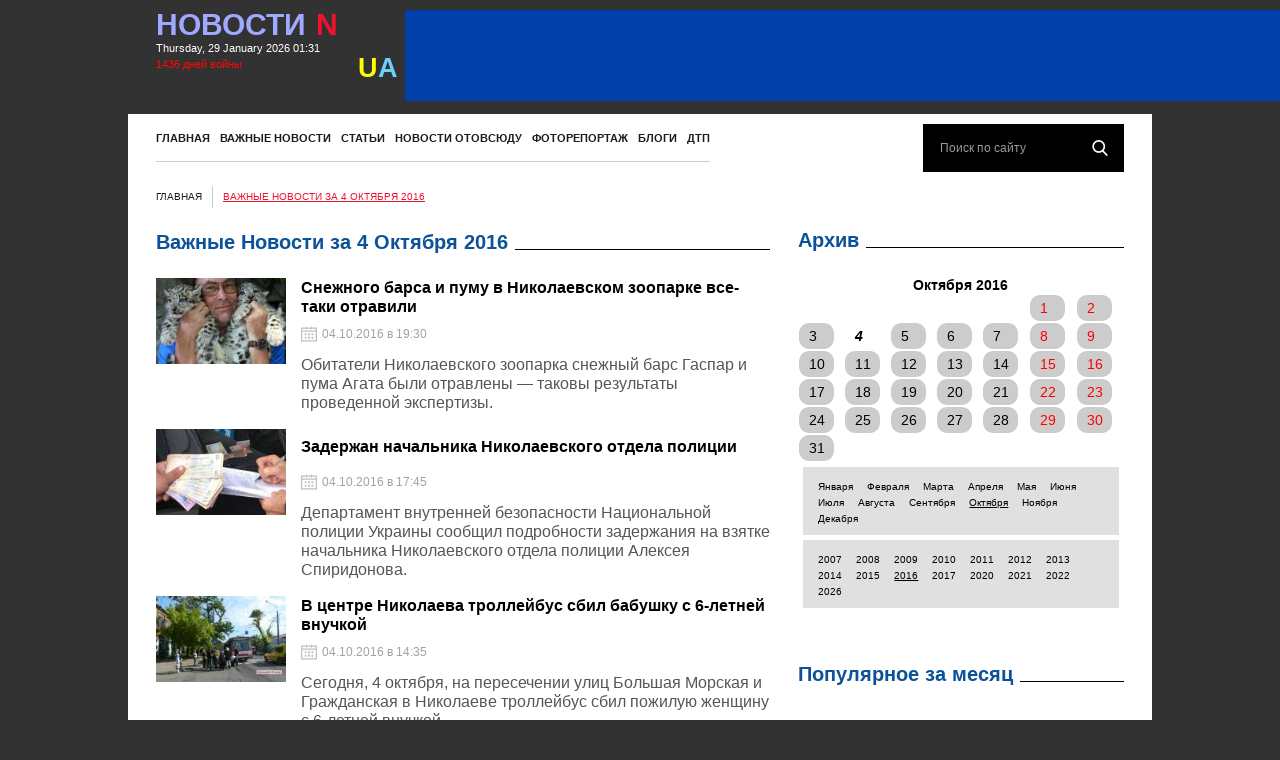

--- FILE ---
content_type: text/html; charset=UTF-8
request_url: https://novosti-n.org/ukraine_articles/?day=4&month=10&year=2016
body_size: 39825
content:
<!DOCTYPE html>
<html lang="ru" dir="ltr" class="no-js"><head><title>Важные Новости за 4 Октября 2016</title><link rel="dns-prefetch" href="//img.novosti-n.org"><link rel="dns-prefetch" href="https://novosti-n.org"><meta name="description" CONTENT="Важные Новости за 4 Октября 2016" /><meta name="keywords" content="Важные Новости за 4 Октября 2016"><meta property="telegram:channel" content="//t.me/novosti_n"><!-- Visibility --><meta charset="utf-8"><meta http-equiv="x-ua-compatible" content="ie=edge"><!-- Open Graph --><meta property="og:title" content="Важные Новости за 4 Октября 2016"><meta property="og:locale" content="ru_RU"><meta property="og:type" content="article"><meta property="og:site_name" content="Novosti-N"><meta property="og:url" content="https://novosti-n.org/ukraine_articles/?day=4&amp;month=10&amp;year=2016"><link rel="canonical" href="https://novosti-n.org/ukraine_articles/?day=4&amp;month=10&amp;year=2016"><link rel="alternate" hreflang="ru" href="https://novosti-n.org/ukraine_articles/?day=4&month=10&year=2016" /><meta name="twitter:card" content="summary"><meta property="og:description" content="Важные Новости за 4 Октября 2016"><link rel="shortcut icon" href="https://img.novosti-n.org/i/favicon.ico" type="image/x-icon"><link rel="icon" href="https://img.novosti-n.org/i/favicon.ico" type="image/x-icon"><meta name="twitter:creator" content="@NovostiN"><meta property="twitter:description" content="Важные Новости за 4 Октября 2016" /><meta property="twitter:title" content="Важные Новости за 4 Октября 2016" /><meta name="theme-color" content="#ffffff"><link rel="preconnect" href="//img.novosti-n.org"><link rel="preconnect" href="https://pagead2.googlesyndication.com"><!-- Responsive --><meta name="HandheldFriendly" content="True"><meta name="MobileOptimized" content="320"><meta name="mobile-web-app-capable" content="yes"><meta name="viewport" content="width=device-width, minimum-scale=1, maximum-scale=3, user-scalable=yes"><!-- Favicons --><link rel="apple-touch-icon" sizes="57x57" href="/favicons/apple-touch-icon-57x57.png"><link rel="apple-touch-icon" sizes="60x60" href="/favicons/apple-touch-icon-60x60.png"><link rel="apple-touch-icon" sizes="72x72" href="/favicons/apple-touch-icon-72x72.png"><link rel="icon" type="image/png" href="/favicons/favicon-32x32.png" sizes="32x32"><link rel="icon" type="image/png" href="/favicons/favicon-16x16.png" sizes="16x16"><link rel="manifest" href="/manifest.json"><link rel="mask-icon" href="/favicons/safari-pinned-tab.svg" color="#5bbad5"><meta name="msapplication-TileColor" content="#da532c"><meta name="apple-mobile-web-app-title" content="novosti-n"><meta name="application-name" content="novosti-n"><meta name="msapplication-config" content="/browserconfig.xml"><meta http-equiv="Content-Security-Policy" content="script-src * 'unsafe-inline' 'unsafe-eval' blob:; worker-src 'self' blob:; "><script src="/js/vendor/jquery-3.7.1.min.js" ></script><script src="/js/vendor/jquery-migrate-3.5.2.min.js" ></script><script>var load_sec_timeout = 5000;</script><style>@charset "UTF-8";
/* normalize & base
 ================================ */
article, aside, details, figcaption, figure, footer, header, main, menu, nav, section, summary {
  display: block;
  position: relative;
}

audio:not([controls]) {
  display: none;
  height: 0;
}

a {
  background-color: transparent;
  -webkit-text-decoration-skip: objects;
}

a img {
  border-style: none;
}

img {
  max-width: 100%;
}

abbr[title] {
  border-bottom: none;
  text-decoration: underline;
  text-decoration: underline dotted;
}

blockquote, q {
  font-style: italic;
}

.description blockquote, .description q {
  font-style: normal;
  background-color: rgba(204, 204, 204, 0.52);
  padding: 10px 15px 1px 15px;
  margin: 0;
  border-radius: 20px;
}

.description a{
  color: #0c5298;
  text-decoration: none;
}

.description h4 {
  font-size: 1.5rem;
  font-family: Arial;
  font-weight: normal;
}

blockquote:before, blockquote:after {
  content: '';
  content: none;
}

svg:not(:root) {
  overflow: hidden;
}

template,
[hidden] {
  display: none;
}

button, input, select, textarea {
  font: inherit;
  margin: 0;
}

optgroup {
  font-weight: bold;
}

button, input {
  overflow: visible;
}

button,
select {
  /* 1 */
  text-transform: none;
}

button {
  -webkit-appearance: button;
}

input[type="button"], input[type="reset"], input[type="submit"] {
  -webkit-appearance: button;
}

textarea {
  overflow: auto;
}

input[type="search"] {
  -webkit-appearance: textfield;
  outline-offset: -2px;
}

input[type="search"]::-webkit-search-cancel-button, input[type="search"]::-webkit-search-decoration {
  -webkit-appearance: none;
}

::-webkit-file-upload-button {
  -webkit-appearance: button;
  font: inherit;
}

table {
  width: 100%;
  border-collapse: collapse;
  border-spacing: 0;
}

td, td img {
  vertical-align: top;
}

html {
  -ms-text-size-adjust: 100%;
  -webkit-text-size-adjust: 100%;
}

a:active,
a:hover {
  outline-width: 0;
}

abbr[title], dfn[title] {
  cursor: help;
}

button {
  cursor: pointer;
}

button::-moz-focus-inner {
  border-style: none;
  padding: 0;
}

button:disabled {
  cursor: not-allowed;
}

input[type="button"]::-moz-focus-inner, input[type="reset"]::-moz-focus-inner, input[type="submit"]::-moz-focus-inner {
  border-style: none;
  padding: 0;
}

input::-ms-clear {
  display: none;
  width: 0;
  height: 0;
}

input::-ms-reveal {
  display: none;
  width: 0;
  height: 0;
}

input:disabled {
  cursor: not-allowed;
}

button:-moz-focusring {
  outline: 1px dotted ButtonText;
}

input[type="button"]:-moz-focusring, input[type="reset"]:-moz-focusring, input[type="submit"]:-moz-focusring {
  outline: 1px dotted ButtonText;
}

input[type="number"]::-webkit-inner-spin-button, input[type="number"]::-webkit-outer-spin-button {
  height: auto;
}

html {
  font-family: Arial;
  font-size: 12px;
  position: relative;
  height: 100%;
  width: 100%;
}

@media only screen and (min-width: 768px) {
  html {
    font-size: 14px;
  }
}

*, :after, :before {
  box-sizing: inherit;
}

body {
  margin: 0;
  position: relative;
  height: 100%;
  width: 100%;
  box-sizing: border-box;
  font-size: 1rem;
  line-height: 1.6;
  background-color: #323232;
}

fieldset {
  border: 1px solid #c0c0c0;
  margin: 0 2px;
  padding: 0.35em 0.625em 0.75em;
}

legend {
  box-sizing: border-box;
  color: inherit;
  display: table;
  max-width: 100%;
  padding: 0;
  white-space: normal;
}

code, kbd, pre, samp {
  font-family: monospace, monospace;
  font-size: 1em;
}

pre {
  padding: 1.2em;
  border-width: 0;
  white-space: pre;
  white-space: pre-wrap;
  background: #ddd;
  word-wrap: break-word;
}

hr {
  box-sizing: content-box;
  height: 0;
  overflow: visible;
}

small {
  font-size: 80%;
}

sub, sup {
  font-size: 75%;
  line-height: 0;
  position: relative;
  vertical-align: baseline;
}

sub {
  bottom: -0.25em;
}

sup {
  top: -0.5em;
}

* {
  -webkit-box-sizing: border-box;
  -moz-box-sizing: border-box;
  box-sizing: border-box;
}

body {
  position: relative;
  margin: 0;
  background-color: #fff;
}

body, html {
  height: 100%;
  width: 100%;
}

html, body, button, input, select, textarea{
  font-family: Arial;
  line-height: 1.2em;
  color: #000;
}

a {
  line-height: 1.2em;
  color: #000;
}

ul {
  margin: 0;
  padding: 0;
}

img {
  width: 100%;
  height: auto;
  display: block;
}

svg {
  max-width: 98% !important;
  max-height: 98% !important;
}

p {
  margin: 0;
}

::selection {
  text-shadow: none;
  color: #fff;
  background: #2597ff;
}

::-moz-selection {
  text-shadow: none;
  color: #fff;
  background: #2597ff;
}

::-ms-selection {
  text-shadow: none;
  color: #fff;
  background: #2597ff;
}

input::-webkit-input-placeholder {
  color: #999;
}

input::-moz-placeholder {
  color: #999;
  opacity: .5;
}

input:-ms-input-placeholder {
  color: #999;
}

input:focus::-webkit-input-placeholder {
  color: transparent;
}

input:focus::-moz-placeholder {
  color: transparent;
}

input:focus:-ms-input-placeholder {
  color: transparent;
}

textarea::-webkit-input-placeholder {
  color: #999;
}

textarea::-moz-placeholder {
  color: #999;
  opacity: .5;
}

textarea:-ms-input-placeholder {
  color: #999;
}

textarea:focus::-webkit-input-placeholder {
  color: transparent;
}

textarea:focus::-moz-placeholder {
  color: transparent;
}

textarea:focus:-ms-input-placeholder {
  color: transparent;
}

/* structure
 ================================ */
.wrapper {
  position: relative;
  min-width: 320px;
  max-width: 100%;
  width: 100%;
  min-height: 100%;
  height: auto;
  margin-right: auto;
  margin-left: auto;
  padding-bottom: 192px;
  overflow: hidden;
}

.footer {
  position: relative;
  min-width: 320px;
  max-width: 1920px;
  width: 100%;
  margin-top: -192px;
  margin-right: auto;
  margin-left: auto;
  overflow: hidden;
}

html {
  background-color: #323232;
}

.wrapper {
  background-color: #323232;
  /*background: #323232 url('/images/stars.jpg?t=1');*/
  background-size: auto;
}

.css-news-main{
  display: block;
}

@media (max-width: 767px) {
  .wrapper {
    padding-bottom: 270px;
  }
  .footer {
    margin-top: -270px;
  }
  #recommended-by-google {
    display: none;
  }
  .grid._column > .row > .col._xs24.banner-11{
    display: none;
  }
}

@media (min-width: 768px) and (max-width: 1023px) {
  .wrapper {
    padding-bottom: 251px;
  }
  .footer {
    margin-top: -251px;
  }
}

@media (min-width: 1024px) and (max-width: 1309px) {
  .wrapper {
    padding-bottom: 184px;
  }
  .footer {
    margin-top: -184px;
  }
}

/* text
 ================================ */
.view-title {
  font-size: 2rem;
  line-height: 1.6;
  font-weight: 700;
  margin: 1.6em 0 1.6rem;
}

.view-title:first-child {
  margin-top: 0;
}

.view-text ul, .view-text ol {
  padding-left: 2rem;
}

.view-text dd + dt {
  margin: 1.6em 0 0;
}

.view-text dd {
  margin-left: 2rem;
}

.view-text dt, .view-text b, .view-text strong, .view-text th {
  font-weight: 700;
}

.view-text i, .view-text cite, .view-text em, .view-text var, .view-text address, .view-text dfn, .view-text caption {
  font-style: italic;
}

.view-text abbr[title], .view-text dfn[title] {
  text-decoration: none;
  border-bottom: 1px dotted;
  cursor: help;
}

.view-text pre, .view-text code, .view-text kbd, .view-text samp {
  font-style: normal;
  font-weight: 400;
}

.view-text pre {
  tab-size: 4;
  padding: 1rem;
  background-color: #f5f5f5;
}

.view-text code, .view-text kbd, .view-text samp {
  padding: 0 0.3rem;
}

.view-text code {
  background-color: #f5f5f5;
}

.view-text kbd {
  background-color: #e1f0fa;
}

.view-text samp {
  background-color: #f7f8e2;
}

.view-text hr {
  clear: both;
  border-width: 0;
  border-top-width: 1px;
}

.view-text table {
  width: 100%;
  background-color: transparent;
  border-collapse: collapse;
  border-spacing: 0;
  border: 1px solid #ccc;
}

.view-text table.table-null,
.view-text table.table-null th,
.view-text table.table-null td {
  border-color: transparent;
}

.view-text table.table-null th {
  background: transparent;
}

.view-text table.table-zebra,
.view-text table.table-zebra th,
.view-text table.table-zebra td {
  border-color: transparent;
}

.view-text table.table-zebra tr:nth-child(even) {
  background-color: #eee;
}

.view-text caption {
  margin-bottom: 0.5rem;
  caption-side: top;
}

.view-text tbody, .view-text tfoot, .view-text thead,
.view-text tr, .view-text th, .view-text td {
  border: inherit;
}

.view-text th, .view-text td {
  padding: 0.5rem;
  text-align: left;
  vertical-align: top;
}

.view-text th {
  text-align: center;
  background-color: #ddd;
}

.view-text iframe {
  border-width: 0;
}

.view-text audio {
  width: 100%;
}

.view-text .media-block {
  margin: 1.6em auto;
}

.view-text .media-block__holder {
  background-color: #f5f5f5;
  position: relative;
  padding-top: 10px !important;
  height: inherit;
}

.view-text .media-block__holder iframe, .view-text .media-block__holder video {
  position: inherit;
  width: 100%;
  height: 100%;
  top: 0;
  left: 0;
  min-height: 400px;
}

#instagram-embed-0 {
  width: 400px;
  height: 730px;
}

.view-text img {
  width: auto;
  height: auto;
  max-width: 100%;
}

.view-text {
  position: relative;
  font-size: 1.4rem;
  /*line-height: 1.92;*/
  line-height: 1.5;
  color: #000;
  font-family: Times,"Times New Roman",serif,Tahoma,Arial,Helvetica,sans-serif;
}

.view-text:after {
  content: " ";
  display: table;
  clear: both;
}

.view-text h1 {
  clear: both;
  font-size: 2.25rem;
  margin: 1.6em 0 1.6rem;
}

.view-text h2 {
  clear: both;
  font-size: 2rem;
  margin: 1.6em 0 1.6rem;
}

.view-text h3 {
  clear: both;
  font-size: 1.75rem;
  margin: 1.6em 0 1.6rem;
}

.view-text h4 {
  clear: both;
  font-size: 1.5rem;
  margin: 1.6em 0 1.6rem;
}

.view-text h5 {
  clear: both;
  font-size: 1.25rem;
  margin: 1.6em 0 1.6rem;
}

.view-text h6 {
  clear: both;
  font-size: 1rem;
  margin: 1.6em 0 1.6rem;
}

.view-text p, .view-text ul, .view-text ol, .view-text hr, .view-text dl, .view-text pre,
.view-text address, .view-text blockquote, .view-text table {
  margin-bottom: 1.8em;
}

.view-text > :first-child {
  margin-top: 0;
}

.view-text > :last-child {
  margin-bottom: 0;
}

@media only screen and (min-width: 768px) {
  .view-text {
    line-height: 1.3;
  }
  .view-text h1 {
    font-size: 2.625rem;
  }
  .view-text h2 {
    font-size: 2.25rem;
  }
  .view-text h3 {
    font-size: 1.875rem;
  }
  .view-text h4 {
    font-size: 1.625rem;
  }
  .view-text p {
    margin-bottom: 1.2rem;
  }
}

/* form
 ================================ */
.form {
  position: relative;
}

.form__group {
  display: block;
  position: relative;
  margin-bottom: 1.6rem;
}

.form label {
  cursor: pointer;
  vertical-align: top;
  user-select: none;
}

.control-holder {
  position: relative;
}

.control-holder label.has-error {
  position: absolute;
  top: 100%;
  left: 0;
  font-size: 0.75rem;
  line-height: 1rem;
  padding: 0 0.5rem;
  background-color: #000;
  z-index: 1;
  color: #fff;
}

.control-holder label.has-error:before {
  pointer-events: none;
  content: '';
  position: absolute;
  left: 0;
  bottom: 100%;
  width: 0;
  height: 0;
  border-bottom: 0.5rem solid #000;
  border-right: 0.5rem solid transparent;
}

.control-holder--text input, .control-holder--text textarea {
  border: 1px solid;
  display: block;
  width: 100%;
  font-size: 1rem;
  line-height: 1.6;
  padding: 0.33333rem 0.66667rem;
}

.control-holder--text textarea {
  resize: vertical;
  min-height: 7rem;
  max-height: 18rem;
}

.control-holder--flag label {
  margin-right: 1rem;
}

.control-holder--flag label:only-child, .control-holder--flag label.has-error {
  cursor: default;
  margin-right: 0;
}

.control-holder--flag ins {
  position: relative;
  display: inline-block;
  vertical-align: text-bottom;
  width: 1.2rem;
  height: 1.2rem;
  margin-right: 3px;
  border: 1px solid;
}

/*
.control-holder--flag input {
  position: absolute;
  top: 0;
  left: -100%;
  width: 0;
  height: 0;
}
*/

.control-holder--flag input {
  position: absolute;
  left: 0;
  width: 0;
  height: 0;
}
.control-holder--flag input[type="radio"] ~ ins {
  border-radius: 50%;
}

.control-holder--flag input:checked ~ ins {
  background-color: #000;
  box-shadow: inset 0 0 0 3px #fff;
}

.control-holder--flag input:disabled ~ ins,
.control-holder--flag input:disabled ~ span {
  opacity: .5;
  cursor: not-allowed;
}

/* custom
 ================================ */
.display-block {
  display: block !important;
}

.display-inline {
  display: inline-block !important;
}

.display-none {
  display: none !important;
}

@media (max-width: 767px) {
  .display-block-xs {
    display: block !important;
  }
  .display-inline-xs {
    display: inline-block !important;
  }
  .display-none-xs {
    display: none !important;
  }
}

@media (min-width: 768px) and (max-width: 1023px) {
  .display-block-sm {
    display: block !important;
  }
  .display-inline-sm {
    display: inline-block !important;
  }
  .display-none-sm {
    display: none !important;
  }
}

@media (min-width: 1024px) and (max-width: 1309px) {
  .display-block-md {
    display: block !important;
  }
  .display-inline-md {
    display: inline-block !important;
  }
  .display-none-md {
    display: none !important;
  }
}

@media (min-width: 1340px) {
  .display-block-lg {
    display: block !important;
  }
  .display-inline-lg {
    display: inline-block !important;
  }
  .display-none-lg {
    display: none !important;
  }
}

.visibility-visible {
  visibility: visible !important;
}

.visibility-hidden {
  visibility: hidden !important;
}

@media (max-width: 767px) {
  .visibility-visible-xs {
    visibility: visible !important;
  }
  .visibility-hidden-xs {
    visibility: hidden !important;
  }
}

@media (min-width: 768px) and (max-width: 1023px) {
  .visibility-visible-sm {
    visibility: visible !important;
  }
  .visibility-hidden-sm {
    visibility: hidden !important;
  }
}

@media (min-width: 1024px) and (max-width: 1309px) {
  .visibility-visible-md {
    visibility: visible !important;
  }
  .visibility-hidden-md {
    visibility: hidden !important;
  }
}

@media (min-width: 1340px) {
  .visibility-visible-lg {
    visibility: visible !important;
  }
  .visibility-hidden-lg {
    visibility: hidden !important;
  }
}

.list-inline ul {
  list-style: none;
  font-size: 0;
}

.list-inline ul li {
  display: inline-block;
}

.list-inline ul li a {
  text-decoration: none;
}

.list-inline ul li a:hover {
  text-decoration: none;
}

.pagination ul {
  display: inline-block;
  padding-left: 0;
  margin: 20px 0;
  border-radius: 4px;
}

.pagination ul > li {
  display: inline;
}

.pagination ul > li > a {
  position: relative;
  float: left;
  padding: 6px 12px;
  line-height: 1.4;
  text-decoration: none;
  color: #000000;
  background-color: #ffffff;
  border: 1px solid #dddddd;
  margin-left: -1px;
}

@media (max-width: 767px) {
  .pagination ul > li > a {
    padding: 5px 8px;
  }
}

.pagination ul > li > a:hover, .pagination ul > li > a:focus {
  z-index: 2;
  color: #000000;
  background-color: #f1f1f1;
  border-color: #dddddd;
}

.pagination ul > li:first-child > a {
  margin-left: 0;
  border-bottom-left-radius: 4px;
  border-top-left-radius: 4px;
}

.pagination ul > li:last-child > a {
  border-bottom-right-radius: 4px;
  border-top-right-radius: 4px;
}

.pagination ul > li._is-active > a,
.pagination ul > li._is-active > a:hover,
.pagination ul > li._is-active > a:focus {
  z-index: 3;
  color: #ffffff;
  background-color: #f55f26;
  border-color: #f55f26;
  cursor: default;
}

.pagination ul > li._is-disabled > a,
.pagination ul > li._is-disabled > a:hover,
.pagination ul > li._is-disabled > a:focus {
  color: #999999;
  background-color: #ffffff;
  border-color: #dddddd;
  cursor: not-allowed;
}

/* grid
 ================================ */
/*-- grid --*/
.grid {
  position: relative;
  margin-right: auto;
  margin-left: auto;
  clear: both;
}

.grid:after {
  content: " ";
  display: table;
  clear: both;
}

@media (min-width: 768px) {
  .grid._size, .grid._size-sm {
    width: 768px;
  }
}

@media (min-width: 1024px) {
  .grid._size, .grid._size-md {
    width: 1024px;
  }
}

@media (min-width: 1340px) {
  .grid._size, .grid._size-lg {
    width: 1340px;
  }
}

.row {
  clear: both;
}

.row:after {
  content: " ";
  display: table;
  clear: both;
}

.col {
  float: left;
  position: relative;
  min-height: 1px;
  width: auto;
  max-width: 100%;
  display: inline-block;
}

.row._right > .col {
  float: right;
}

/*-- grid column --*/
.grid._column > .row > .col._xs0 {
  display: none;
}

.grid._column > .row > .col._xs1 {
  display: block;
  width: 4.16667%;
}

.grid._column > .row > .col._xs2 {
  display: block;
  width: 8.33333%;
}

.grid._column > .row > .col._xs3 {
  display: block;
  width: 12.5%;
}

.grid._column > .row > .col._xs4 {
  display: block;
  width: 16.66667%;
}

.grid._column > .row > .col._xs5 {
  display: block;
  width: 20.83333%;
}

.grid._column > .row > .col._xs6 {
  display: block;
  width: 25%;
}

.grid._column > .row > .col._xs7 {
  display: block;
  width: 29.16667%;
}

.grid._column > .row > .col._xs8 {
  display: block;
  width: 33.33333%;
}

.grid._column > .row > .col._xs9 {
  display: block;
  width: 37.5%;
}

.grid._column > .row > .col._xs10 {
  display: block;
  width: 41.66667%;
}

.grid._column > .row > .col._xs11 {
  display: block;
  width: 45.83333%;
}

.grid._column > .row > .col._xs12 {
  display: block;
  width: 50%;
}

.grid._column > .row > .col._xs13 {
  display: block;
  width: 54.16667%;
}

.grid._column > .row > .col._xs14 {
  display: block;
  width: 58.33333%;
}

.grid._column > .row > .col._xs15 {
  display: block;
  width: 62.5%;
}

.grid._column > .row > .col._xs16 {
  display: block;
  width: 66.66667%;
}

.grid._column > .row > .col._xs17 {
  display: block;
  width: 70.83333%;
}

.grid._column > .row > .col._xs18 {
  display: block;
  width: 75%;
}

.grid._column > .row > .col._xs19 {
  display: block;
  width: 79.16667%;
}

.grid._column > .row > .col._xs20 {
  display: block;
  width: 83.33333%;
}

.grid._column > .row > .col._xs21 {
  display: block;
  width: 87.5%;
}

.grid._column > .row > .col._xs22 {
  display: block;
  width: 91.66667%;
}

.grid._column > .row > .col._xs23 {
  display: block;
  width: 95.83333%;
}

.grid._column > .row > .col._xs24 {
  display: block;
  width: 100%;
}
.grid._column > .row > .col._xs24.mob-banner, .grid._column._indent.mob-banner, .grid._column > .row > .col._xs24.mob-banner, .mobb{
  display: none;
  text-align: center;
}

@media (min-width: 768px) {
  .grid._column > .row > .col._sm0 {
    display: none;
  }
  .grid._column > .row > .col._sm1 {
    display: block;
    width: 4.16667%;
  }
  .grid._column > .row > .col._sm2 {
    display: block;
    width: 8.33333%;
  }
  .grid._column > .row > .col._sm3 {
    display: block;
    width: 12.5%;
  }
  .grid._column > .row > .col._sm4 {
    display: block;
    width: 16.66667%;
  }
  .grid._column > .row > .col._sm5 {
    display: block;
    width: 20.83333%;
  }
  .grid._column > .row > .col._sm6 {
    display: block;
    width: 25%;
  }
  .grid._column > .row > .col._sm7 {
    display: block;
    width: 29.16667%;
  }
  .grid._column > .row > .col._sm8 {
    display: block;
    width: 33.33333%;
  }
  .grid._column > .row > .col._sm9 {
    display: block;
    width: 37.5%;
  }
  .grid._column > .row > .col._sm10 {
    display: block;
    width: 41.66667%;
  }
  .grid._column > .row > .col._sm11 {
    display: block;
    width: 45.83333%;
  }
  .grid._column > .row > .col._sm12 {
    display: block;
    width: 50%;
  }
  .grid._column > .row > .col._sm13 {
    display: block;
    width: 54.16667%;
  }
  .grid._column > .row > .col._sm14 {
    display: block;
    width: 58.33333%;
  }
  .grid._column > .row > .col._sm15 {
    display: block;
    width: 62.5%;
  }
  .grid._column > .row > .col._sm16 {
    display: block;
    width: 66.66667%;
  }
  .grid._column > .row > .col._sm17 {
    display: block;
    width: 70.83333%;
  }
  .grid._column > .row > .col._sm18 {
    display: block;
    width: 75%;
  }
  .grid._column > .row > .col._sm19 {
    display: block;
    width: 79.16667%;
  }
  .grid._column > .row > .col._sm20 {
    display: block;
    width: 83.33333%;
  }
  .grid._column > .row > .col._sm21 {
    display: block;
    width: 87.5%;
  }
  .grid._column > .row > .col._sm22 {
    display: block;
    width: 91.66667%;
  }
  .grid._column > .row > .col._sm23 {
    display: block;
    width: 95.83333%;
  }
  .grid._column > .row > .col._sm24 {
    display: block;
    width: 100%;
  }
}

@media (min-width: 1024px) {
  .grid._column > .row > .col._md0 {
    display: none;
  }
  .grid._column > .row > .col._md1 {
    display: block;
    width: 4.16667%;
  }
  .grid._column > .row > .col._md2 {
    display: block;
    width: 8.33333%;
  }
  .grid._column > .row > .col._md3 {
    display: block;
    width: 12.5%;
  }
  .grid._column > .row > .col._md4 {
    display: block;
    width: 16.66667%;
  }
  .grid._column > .row > .col._md5 {
    display: block;
    width: 20.83333%;
  }
  .grid._column > .row > .col._md6 {
    display: block;
    width: 23%;
  }
  .grid._column > .row > .col._md7 {
    display: block;
    width: 29.16667%;
  }
  .grid._column > .row > .col._md8 {
    display: block;
    width: 33.33333%;
  }
  .grid._column > .row > .col._md9 {
    display: block;
    width: 35.5%;
  }
  .grid._column > .row > .col._md10 {
    display: block;
    width: 41.66667%;
  }
  .grid._column > .row > .col._md11 {
    display: block;
    width: 45.83333%;
  }
  .grid._column > .row > .col._md12 {
    display: block;
    width: 50%;
  }
  .grid._column > .row > .col._md13 {
    display: block;
    width: 54.16667%;
  }
  .grid._column > .row > .col._md14 {
    display: block;
    width: 58.33333%;
  }
  .grid._column > .row > .col._md15 {
    display: block;
    width: 64.5%;
  }
  .grid._column > .row > .col._md16 {
    display: block;
    width: 66.66667%;
  }
  .grid._column > .row > .col._md17 {
    display: block;
    width: 70.83333%;
  }
  .grid._column > .row > .col._md18 {
    display: block;
    width: 75%;
  }
  .grid._column > .row > .col._md19 {
    display: block;
    width: 79.16667%;
  }
  .grid._column > .row > .col._md20 {
    display: block;
    width: 83.33333%;
  }
  .grid._column > .row > .col._md21 {
    display: block;
    width: 87.5%;
  }
  .grid._column > .row > .col._md22 {
    display: block;
    width: 91.66667%;
  }
  .grid._column > .row > .col._md23 {
    display: block;
    width: 95.83333%;
  }
  .grid._column > .row > .col._md24 {
    display: block;
    width: 100%;
  }
}

@media (min-width: 1340px) {
  .grid._column > .row > .col._lg0 {
    display: none;
  }
  .grid._column > .row > .col._lg1 {
    display: block;
    width: 4.16667%;
  }
  .grid._column > .row > .col._lg2 {
    display: block;
    width: 8.33333%;
  }
  .grid._column > .row > .col._lg3 {
    display: block;
    width: 12.5%;
  }
  .grid._column > .row > .col._lg4 {
    display: block;
    width: 16.66667%;
  }
  .grid._column > .row > .col._lg5 {
    display: block;
    width: 20.83333%;
  }
  .grid._column > .row > .col._lg6 {
    display: block;
    width: 25%;
  }
  .grid._column > .row > .col._lg7 {
    display: block;
    width: 29.16667%;
  }
  .grid._column > .row > .col._lg8 {
    display: block;
    width: 33.33333%;
  }
  .grid._column > .row > .col._lg9 {
    display: block;
    width: 37.5%;
  }
  .grid._column > .row > .col._lg10 {
    display: block;
    width: 41.66667%;
  }
  .grid._column > .row > .col._lg11 {
    display: block;
    width: 45.83333%;
  }
  .grid._column > .row > .col._lg12 {
    display: block;
    width: 50%;
  }
  .grid._column > .row > .col._lg13 {
    display: block;
    width: 54.16667%;
  }
  .grid._column > .row > .col._lg14 {
    display: block;
    width: 58.33333%;
  }
  .grid._column > .row > .col._lg15 {
    display: block;
    width: 62.5%;
  }
  .grid._column > .row > .col._lg16 {
    display: block;
    width: 66.66667%;
  }
  .grid._column > .row > .col._lg17 {
    display: block;
    width: 70.83333%;
  }
  .grid._column > .row > .col._lg18 {
    display: block;
    width: 75%;
  }
  .grid._column > .row > .col._lg19 {
    display: block;
    width: 79.16667%;
  }
  .grid._column > .row > .col._lg20 {
    display: block;
    width: 83.33333%;
  }
  .grid._column > .row > .col._lg21 {
    display: block;
    width: 87.5%;
  }
  .grid._column > .row > .col._lg22 {
    display: block;
    width: 91.66667%;
  }
  .grid._column > .row > .col._lg23 {
    display: block;
    width: 95.83333%;
  }
  .grid._column > .row > .col._lg24 {
    display: block;
    width: 100%;
  }
}

/*-- grid inside --*/
.grid._inside {
  padding: 24px 28px;
}

.grid._inside-hor {
  padding-left: 28px;
  padding-right: 28px;
}

.grid._inside-ver {
  padding-top: 24px;
  padding-bottom: 24px;
}

.grid._inside-left {
  padding-left: 28px;
}

.grid._inside-right {
  padding-right: 28px;
}

.grid._inside-top {
  padding-top: 24px;
  margin-bottom: -10px;
}

.grid._inside-bottom {
  padding-bottom: 24px;
}

@media (max-width: 767px) {
  .grid._inside {
    padding: 12px 14px;
  }
  .grid._inside-hor {
    padding-left: 14px;
    padding-right: 14px;
  }
  .grid._inside-ver {
    padding-top: 12px;
    padding-bottom: 12px;
  }
  .grid._inside-left {
    padding-left: 14px;
  }
  .grid._inside-right {
    padding-right: 14px;
  }
  .grid._inside-top {
    padding-top: 12px;
  }
  .grid._inside-bottom {
    padding-bottom: 12px;
  }
}

/*-- grid outside --*/
.grid._outside {
  margin: 24px 28px;
}

.grid._outside-hor {
  margin-left: 28px;
  margin-right: 28px;
}

.grid._outside-ver {
  margin-top: 24px;
  margin-bottom: 24px;
}

.grid._outside-left {
  margin-left: 28px;
}

.grid._outside-right {
  margin-right: 28px;
}

.grid._outside-top {
  margin-top: 24px;
}

.grid._outside-bottom {
  margin-bottom: 24px;
}

@media (max-width: 767px) {
  .grid._outside {
    margin: 12px 14px;
  }
  .grid._outside-hor {
    margin-left: 14px;
    margin-right: 14px;
  }
  .grid._outside-ver {
    margin-top: 12px;
    margin-bottom: 12px;
  }
  .grid._outside-left {
    margin-left: 14px;
  }
  .grid._outside-right {
    margin-right: 14px;
  }
  .grid._outside-top {
    margin-top: 12px;
  }
  .grid._outside-bottom {
    margin-bottom: 12px;
  }
}

/*-- grid indent --*/
.grid._indent > .row {
  margin-left: -14px;
  margin-right: -14px;
  margin-top: -2px;
}

.grid._indent > .row > .col {
  padding-left: 14px;
  padding-right: 14px;
  margin-bottom: 24px;
}

.grid._indent-hor > .row {
  margin-left: -14px;
  margin-right: -14px;
}

.grid._indent-hor > .row > .col {
  padding-left: 14px;
  padding-right: 14px;
}

.grid._indent-ver > .row > .col {
  margin-bottom: 24px;
}

.grid._column > .row > .col._xs12.social-share {
  min-width: 500px;
}


@media (max-width: 767px) {
  .grid._indent > .row {
    margin-left: -7px;
    margin-right: -7px;
  }
  .grid._indent > .row > .col {
    padding-left: 7px;
    padding-right: 7px;
    margin-bottom: 12px;
  }
  .grid._indent-hor > .row {
    margin-left: -7px;
    margin-right: -7px;
  }
  .grid._indent-hor > .row > .col {
    padding-left: 7px;
    padding-right: 7px;
  }
  .grid._indent-ver > .row > .col {
    margin-bottom: 12px;
  }

  .grid._column > .row > .col._xs12.social-share img {
    width: 50px!important;
  }
}

.grid._indent > .row > .col._indent-clear,
.grid._indent-ver > .row > .col._indent-clear {
  margin-bottom: 0;
}

/*-- grid inside --*/
.grid._inside-sm {
  padding: 12px 14px;
}

.grid._inside-hor-sm {
  padding-left: 14px;
  padding-right: 14px;
}

.grid._inside-ver-sm {
  padding-top: 12px;
  padding-bottom: 12px;
}

.grid._inside-left-sm {
  padding-left: 14px;
}

.grid._inside-right-sm {
  padding-right: 14px;
}

.grid._inside-top-sm {
  padding-top: 12px;
}

.grid._inside-bottom-sm {
  padding-bottom: 12px;
}

@media (max-width: 767px) {
  .grid._inside-sm {
    padding: 6px 7px;
  }
  .grid._inside-hor-sm {
    padding-left: 7px;
    padding-right: 7px;
  }
  .grid._inside-ver-sm {
    padding-top: 6px;
    padding-bottom: 6px;
  }
  .grid._inside-left-sm {
    padding-left: 7px;
  }
  .grid._inside-right-sm {
    padding-right: 7px;
  }
  .grid._inside-top-sm {
    padding-top: 6px;
  }
  .grid._inside-bottom-sm {
    padding-bottom: 6px;
  }
}

/*-- grid outside --*/
.grid._outside-sm {
  margin: 12px 14px;
}

.grid._outside-hor-sm {
  margin-left: 14px;
  margin-right: 14px;
}

.grid._outside-ver-sm {
  margin-top: 12px;
  margin-bottom: 12px;
}

.grid._outside-left-sm {
  margin-left: 14px;
}

.grid._outside-right-sm {
  margin-right: 14px;
}

.grid._outside-top-sm {
  margin-top: 12px;
}

.grid._outside-bottom-sm {
  margin-bottom: 12px;
}

@media (max-width: 767px) {
  .grid._outside-sm {
    margin: 6px 7px;
  }
  .grid._outside-hor-sm {
    margin-left: 7px;
    margin-right: 7px;
  }
  .grid._outside-ver-sm {
    margin-top: 6px;
    margin-bottom: 6px;
  }
  .grid._outside-left-sm {
    margin-left: 7px;
  }
  .grid._outside-right-sm {
    margin-right: 7px;
  }
  .grid._outside-top-sm {
    margin-top: 6px;
  }
  .grid._outside-bottom-sm {
    margin-bottom: 6px;
  }
}

/*-- grid indent --*/
.grid._indent-sm > .row {
  margin-left: -7px;
  margin-right: -7px;
}

.grid._indent-sm > .row > .col {
  padding-left: 7px;
  padding-right: 7px;
  margin-bottom: 12px;
}

.grid._indent-hor-sm > .row {
  margin-left: -7px;
  margin-right: -7px;
}

.grid._indent-hor-sm > .row > .col {
  padding-left: 7px;
  padding-right: 7px;
}

.grid._indent-ver-sm > .row > .col {
  margin-bottom: 12px;
}

@media (max-width: 767px) {
  .grid._indent-sm > .row {
    margin-left: -3.5px;
    margin-right: -3.5px;
  }
  .grid._indent-sm > .row > .col {
    padding-left: 3.5px;
    padding-right: 3.5px;
    margin-bottom: 6px;
  }
  .grid._indent-hor-sm > .row {
    margin-left: -3.5px;
    margin-right: -3.5px;
  }
  .grid._indent-hor-sm > .row > .col {
    padding-left: 3.5px;
    padding-right: 3.5px;
  }
  .grid._indent-ver-sm > .row > .col {
    margin-bottom: 6px;
  }
}

.grid._indent-sm > .row > .col._indent-clear,
.grid._indent-ver-sm > .row > .col._indent-clear {
  margin-bottom: 0;
}

/* utils
 ================================ */
/*
  =================================*/
@font-face {
  font-family: Georgia;
  src: url('/css/fonts/GeorgiaItalic.woff?display=swap') format("woff"), url('/css/fonts/GeorgiaItalic.woff2?display=swap') format("woff2");
  font-display: swap;
}

/*-- form --*/
.form__text input {
  color: #000;
  width: 100%;
  font-family: Arial;
  font-size: 12px;
  font-weight: 400;
  line-height: 1.3em;
  padding: 9px;
  border: 1px solid #d4d4d4;
  background: #fff;
  position: relative;
  outline: none;
}

.form__text--name input {
  padding-left: 36px;
}

.form__text--email input {
  padding-left: 35px;
}

.form__text .svg-icon {
  position: absolute;
  top: 10px;
  left: 10px;
  width: 16px;
  height: 16px;
}

.form__text .svg-icon svg {
  fill: #848484;
  width: 16px;
  height: 16px;
}

.form__textarea textarea {
  width: 100%;
  max-width: 100%;
  min-width: 100%;
  height: 88px;
  min-height: 88px;
  padding: 10px;
  border: 1px solid #d4d4d4;
  margin: 0;
  outline: none;
}

.form__text input:hover,
.form__textarea textarea:hover,
.form__select select:hover,
.form__select .jsSelect:hover {
  background: rgba(221, 221, 216, 0.48);
  outline: none;
}

.form__text input:focus,
.form__textarea textarea:focus,
.form__select select:focus {
  outline: none;
  border: 1px solid #ffde00;
}

.form__label {
  color: #a2a2a2;
  font-family: Arial;
  font-size: 12px;
  font-weight: 400;
  line-height: 1.5em;
  margin-bottom: 2px;
}

.form__button {
  font-size: 16px;
  font-weight: 700;
  padding: 10px 20px;
  cursor: pointer;
  display: inline-block;
}

.form__button--success {
  color: #000;
  background-color: #ffde00;
  transition: background .2s linear, color .2s linear, border-color .2s linear, box-shadow .2s linear;
  -webkit-transition: background .2s linear, color .2s linear, border-color .2s linear, box-shadow .2s linear;
  -o-transition: background .2s linear, color .2s linear, border-color .2s linear, box-shadow .2s linear;
  -moz-transition: background .2s linear, color .2s linear, border-color .2s linear, box-shadow .2s linear;
  -ms-transition: background .2s linear, color .2s linear, border-color .2s linear, box-shadow .2s linear;
}

.form__button--success:hover {
  box-shadow: inset 0 0 0 4px rgba(0, 0, 0, 0.2);
  -webkit-box-shadow: inset 0 0 0 4px rgba(0, 0, 0, 0.2);
  -o-box-shadow: inset 0 0 0 4px rgba(0, 0, 0, 0.2);
  -moz-box-shadow: inset 0 0 0 4px rgba(0, 0, 0, 0.2);
  -ms-box-shadow: inset 0 0 0 4px rgba(0, 0, 0, 0.2);
}

.form__button--success:active {
  box-shadow: inset 0 0 0 100px rgba(0, 0, 0, 0.2);
  -webkit-box-shadow: inset 0 0 0 100px rgba(0, 0, 0, 0.2);
  -o-box-shadow: inset 0 0 0 100px rgba(0, 0, 0, 0.2);
  -moz-box-shadow: inset 0 0 0 100px rgba(0, 0, 0, 0.2);
  -ms-box-shadow: inset 0 0 0 100px rgba(0, 0, 0, 0.2);
}

.form__button--big {
  width: 100%;
  display: block;
  text-align: center;
}

.form__button--wide {
  padding: 10px 40px;
}

.form__button--small {
  font-size: 12px;
}

.formLink {
  color: #000;
  font-family: Arial;
  font-size: 12px;
  font-weight: 400;
  line-height: 1.2em;
  text-decoration: none;
  padding: 10px 0;
  cursor: pointer;
  display: inline-block;
}

.formLink:hover {
  text-decoration: underline;
}

.form__select .jsSelect {
  background-color: #fff;
  color: #a2a2a2;
  font-family: Arial;
  font-size: 12px;
  font-weight: 400;
  line-height: 1.5em;
}

/*-- Пункты выпадающего списка --*/
.form__select .jsSelect .jsSelect__list .jsSelect-list .jsSelect-list__item {
  padding: 5px 15px;
}

/*-- Когда выбран пункт --*/
.form__select .jsSelect .jsSelect__input .jsSelect-input .jsSelect-input__text._has-text {
  color: #a2a2a2;
}

/*-- Когда открыт список --*/
.form__select .jsSelect.is-active .jsSelect__input .jsSelect-input .jsSelect-input__text._has-text {
  color: #a2a2a2;
}

.form__select .jsSelect.jsSelect__input {
  border: 1px solid #d4d4d4;
}

.form__select .jsSelect.is-active .jsSelect__input {
  border: 1px solid #ffde00;
}

.form__select .jsSelect .jsSelect__list {
  border-left: 1px solid #d4d4d4;
  border-right: 1px solid #d4d4d4;
  border-bottom: 1px solid #d4d4d4;
}

/*-- При наведении на раскрытый список --*/
.jsSelect.is-active:hover {
  background-color: #fff;
}

.form__select--default .jsSelect {
  height: 36px;
}

.form__file input[type="file"] {
  position: absolute;
  top: 0;
  left: 0;
  width: 1px;
  height: 1px;
  padding: 0;
  margin: 0;
  opacity: 0;
  visibility: hidden;
}

.form__fileLabel {
  color: #1d1d1d;
  font-family: Arial;
  font-size: 11px;
  font-weight: 400;
  line-height: 1em;
  text-transform: uppercase;
  display: inline-block;
  padding-bottom: 4px;
  cursor: pointer;
}

.form__fileLabel--right {
  position: relative;
  top: 25px;
  margin-left: 70px;
  display: block;
}

.form__fileLabel label, .form__fileLabel span {
  vertical-align: middle;
}

.form__fileLabel label, .form__fileLabel span, .form__fileLabel ins {
  text-decoration: none;
}

.form__fileLabel--add {
  color: #000;
  font-size: 12px;
  text-transform: none;
}

.form__fileLabel .svg-icon {
  width: 16px;
  height: 16px;
  display: inline-block;
  margin-right: 5px;
  position: relative;
  top: 0;
  left: 0;
}

.form__fileLabel .svg-icon svg {
  width: 16px;
  height: 16px;
  fill: #848484;
}

.form__fileLabel:hover {
  color: #ec132c;
}

.form__fileLabel:hover svg {
  fill: #ec132c;
}

.form__fileCanvas {
  max-width: 100%;
  margin-top: 5px;
  display: none;
}

.form__fileCanvas--left {
  float: left;
  border-radius: 50%;
  width: 60px;
  height: 60px;
  display: block;
  border: 1px solid #ccc;
}

.form__fileCanvas._is-active {
  display: block;
}

.form__imageDelete {
  color: #ec132c;
  text-decoration: none;
  cursor: pointer;
  font-size: 25px;
  line-height: 22px;
  padding: 0 2px;
  vertical-align: middle;
  position: relative;
  top: 2px;
  border: 1px solid #fff;
  height: 21px;
  display: inline-block;
  margin-left: 10px;
}

.form__imageDelete:hover {
  text-decoration: none;
  border: 1px solid #ccc;
}

.form__labelTitle {
  color: #565656;
  font-family: Arial;
  font-size: 14px;
  font-weight: 400;
  line-height: 1.2em;
}

.form__labelTitle--bottom {
  margin-bottom: 5px;
}

.form__labelTitle--middle {
  position: relative;
  top: 27px;
}

.form__fileContent {
  display: inline-block;
  border-bottom: 3px solid #ec132c;
  padding-bottom: 2px;
}

@media (max-width: 1023px) {
  .form__labelTitle--middle {
    top: 0;
  }
}

/*-- popupBlock --*/
.popupBlock {
  position: relative;
  background: #FFF;
  padding: 30px;
  width: 400px;
  min-width: 280px;
  margin: 20px auto;
}

@media (max-width: 767px) {
  .popupBlock {
    width: 280px;
  }
}

/*-- breadcrumbs --*/
.breadcrumbs ul li > a,
.breadcrumbs ul li > span {
  color: #1d1d1d;
  font-size: 10px;
  font-weight: 400;
  text-decoration: none;
  text-transform: uppercase;
  padding: 5px 10px;
  border-right: 1px solid rgba(60, 60, 60, 0.27);
  display: inline-block;
}

.breadcrumbs ul li > a {
  cursor: pointer;
}

.breadcrumbs ul li > a.is-active, .breadcrumbs ul li > a:hover {
  color: #ec132c;
  text-decoration: underline;
}

.breadcrumbs ul li:last-child > a,
.breadcrumbs ul li:last-child > span {
  border-right: none;
}

@media (max-width: 767px) {
  .breadcrumbs ul li > a {
    padding: 5px 8px;
  }
}

.breadcrumbs ul li:first-child > a,
.breadcrumbs ul li:first-child > span {
  padding-left: 0;
}

.breadcrumbs ul li:last-child > a,
.breadcrumbs ul li:first-child > span {
  padding-right: 0;
}

/*-- menu --*/
.menu {
  position: relative;
  top: 3px;
  margin-right: -3px;
}

.menu ul li {
  border-bottom: 1px solid #cdcdcd;
  height: 30px;
  margin-top: 15px;
}

.menu ul li a {
  font-size: 14px;
  font-weight: 700;
  text-transform: uppercase;
  color: #1d1d1d;
  display: inline-block;
  padding-bottom: 14px;
  margin-left: 9px;
  margin-right: 9px;
  cursor: pointer;
  height: 30px;
}

.menu ul li:first-child a {
  margin-left: 0 !important;
}

.menu ul li:last-child a {
  margin-right: 0 !important;
}

.menu ul li a:hover,
.menu ul li a.is-active {
  color: #ec132c;
  border-bottom: 3px solid #ec132c;
  padding-bottom: 11px;
}

.menu--white ul li a {
  color: #fff;
}

.menu--white ul li {
  border-bottom: 3px solid #3f7ae0;
}

.menu--white ul li.active {
  border-bottom: 3px solid #ec132c;
}

.menu--white ul li {
  border-bottom: 3px solid #ec132c;
}

.menu--white ul li a:hover {
  border-bottom: none;
}

.menu--footer {
  height: 55px;
  top: 25px;
}

.menu--footer ul li {
  margin-top: 0;
}

.mm-opened #mmenu ul li a.is-active {
  color: #ec132c;
}

@media (min-width: 1024px) and (max-width: 1309px) {
  .menu ul li a {
    font-size: 11px;
    margin-left: 5px;
    margin-right: 5px;
  }
}

/*-- header --*/
.header {
  margin-top: 12px;
}

.header__menu {
  background-color: #fff;
}

@media (max-width: 1023px) {
  .header {
    margin-top: -15px;
  }
  .header__logo {
    position: fixed;
    width: 100%;
    height: 50px;
    top: 0;
    z-index: 1000;
    background: #323232;
    border-bottom: 1px solid #eee;
  }
  .header__logo .fl-r{
    margin-bottom: 10px;
  }
  .header__menu {
    margin-top: 65px;
  }
}

/*-- logo --*/
.logo {
  display: table;
  height: 62px;
}

.logo__content {
  display: table-cell;
  vertical-align: middle;
}

.logo__title {
  text-decoration: none;
  position: relative;
  display: block;
}

.logo__title:hover {
  text-decoration: none;
}

.logo__title::after {
  content: "";
  width: 100%;
  height: 100%;
  position: absolute;
  top: 0;
  left: 0;
  opacity: 0;
  -webkit-transition: all 0.5s;
  -moz-transition: all 0.5s;
  -o-transition: all 0.5s;
  transition: all 0.5s;
}

.logo__title:hover::after {
  opacity: 0.4;
}

.logo__text {
  font-size: 36px;
  line-height: 1em;
  font-weight: 900;
  text-transform: uppercase;
}

.logo__text--red {
  margin-left: 10px;
  color: #ec132c;
}

.logo__date {
  /*color: #cccccc;*/
  color: #fff;
  font-size: 12px;
  font-weight: 400;
  line-height: 1.5em;
  /*text-transform: uppercase;*/
}

.war_long {
  color: #ff0800;
}

.lang-link {
  float: right;
  margin-top: -20px;
  margin-right: -80px;
  font-size: 27px;
}

.lang-link-ua {
  margin-right: -60px;
}

.lang-link a {
  text-decoration: none;
  text-transform: capitalize;
  font-weight: bold;
  color: #ec132c;
}

.logo .logo__text--main, .copy a span {
  color: #9ea9ff;
}

.logo .logo__title::after {
  background-color: #fff;
}

.logo--white .logo__title::after {
  background-color: #323232;
}

.logo--footer {
  height: 55px;
}

.logo--footer .logo__content {
  vertical-align: top;
}

@media (max-width: 1023px) {
  .logo {
    display: block;
    text-align: center;
    top: 0;
    left: 0;
    width: 100%;
    height: 50px;
    min-width: 320px;
    max-width: 1920px;
  }
  .logo__content {
    display: inline-block;
  }
  .logo__text {
    font-size: 30px;
  }
  .logo__date {
    font-size: 11px;
  }
}

@media (min-width: 1024px) and (max-width: 1309px) {
  .logo {
    height: 100%;
  }
  .logo__text {
    font-size: 30px;
  }
  .logo__date {
    font-size: 11px;
  }
}

/*-- baner --*/
.baner {
  position: relative;
  display: block;
  width: 100%;
  margin: auto;
}

.baner:hover {
  text-decoration: none;
}

.baner::after {
  content: "";
  width: 100%;
  height: 100%;
  position: absolute;
  top: 0;
  left: 0;
  background-color: #fff;
  opacity: 0;
  -webkit-transition: all 0.5s;
  -moz-transition: all 0.5s;
  -o-transition: all 0.5s;
  transition: all 0.5s;
}

.baner:hover::after {
  opacity: 0.2;
}

.baner--inline {
  width: auto;
  max-width: 100%;
}

.baner--inline img {
  width: auto;
  max-width: 100%;
}

/*-- lang --*/
.lang {
  display: table;
  height: 48px;
  width: 100%;
}

.lang ul {
  display: table-cell;
  vertical-align: middle;
}

.lang ul li a {
  color: #1d1d1d;
  font-size: 10px;
  font-weight: 400;
  text-decoration: none;
  text-transform: uppercase;
  padding: 5px 10px;
  border-right: 1px solid rgba(60, 60, 60, 0.27);
  cursor: pointer;
  display: inline-block;
}

.lang ul li a.is-active, .lang ul li a:hover {
  color: #ec132c;
  text-decoration: underline;
}

.lang ul li:last-child a {
  border-right: none;
}

@media (max-width: 767px) {
  .lang ul li a {
    padding: 5px 8px;
  }
}

.lang ul li:first-child a {
  padding-left: 0;
}

.lang ul li:last-child a {
  padding-right: 0;
}

/*-- search --*/
.search {
  background-color: #000;
  float: right;
  width: 100%;
  margin: 10px 0 -10px 0;
}

.search__input {
  overflow: hidden;
}

.search__input input {
  color: #e9e9e9;
  background-color: #000;
  font-size: 12px;
  font-weight: 400;
  line-height: 1.2em;
  border: 0;
  padding: 17px 0 17px 17px;
  width: 100%;
}

.search__input input:focus {
  outline: none;
}

.search__button {
  width: 16px;
  height: 16px;
  background-image: url(/css/pic/search-button.png);
  background-repeat: no-repeat;
  background-position: center;
  float: right;
  padding: 24px;
  cursor: pointer;
  background-color: #000;
  border: 0;
}

.search__button:hover {
  background-color: rgba(255, 255, 255, 0.29);
}

/*-- menuButton --*/
.menuButton {
  position: relative;
  display: none;
  width: 40px;
  height: 40px;
  border: 1px solid #a79898;
  float: left;
  margin-top: 5px;
}

.menuButton::after,
.menuButton::before,
.menuButton ins {
  position: absolute;
  top: 50%;
  left: 50%;
  width: 15px;
  height: 3px;
  margin: -1px 0 0 -8px;
  -webkit-transition: none 0.5s ease 0.5s;
  -moz-transition: none 0.5s ease 0.5s;
  -ms-transition: none 0.5s ease 0.5s;
  -o-transition: none 0.5s ease 0.5s;
  transition: none 0.5s ease 0.5s;
  -webkit-transition-property: transform, top, bottom, left, opacity;
  -moz-transition-property: transform, top, bottom, left, opacity;
  -ms-transition-property: transform, top, bottom, left, opacity;
  -o-transition-property: transform, top, bottom, left, opacity;
  transition-property: transform, top, bottom, left, opacity;
  text-decoration: none;
  border-radius: 2px;
  background-color: #fff;
}

.menuButton::after,
.menuButton::before {
  content: '';
}

.menuButton::before {
  -webkit-transform: translateY(-6px);
  -moz-transform: translateY(-6px);
  -ms-transform: translateY(-6px);
  -o-transform: translateY(-6px);
  transform: translateY(-6px);
}

.menuButton::after {
  -webkit-transform: translateY(6px);
  -moz-transform: translateY(6px);
  -ms-transform: translateY(6px);
  -o-transform: translateY(6px);
  transform: translateY(6px);
}

.mm-opening .menuButton::before {
  -webkit-transform: rotate(45deg);
  -moz-transform: rotate(45deg);
  -ms-transform: rotate(45deg);
  -o-transform: rotate(45deg);
  transform: rotate(45deg);
  top: 20px;
}

.mm-opening .menuButton::after {
  -webkit-transform: rotate(-45deg);
  -moz-transform: rotate(-45deg);
  -ms-transform: rotate(-45deg);
  -o-transform: rotate(-45deg);
  transform: rotate(-45deg);
  top: 20px;
}

.mm-opening .menuButton ins {
  opacity: 0;
  left: -50px;
}

.mm-listview > li:not(.mm-divider):after {
  border-bottom-color: rgba(255, 255, 255, 0.4);
}

@media (max-width: 1023px) {
  .menuButton {
    display: inline-block;
  }
}

/*-- newsList --*/
.newsList {
  width: 100%;
}

.newsList__item {
  overflow: hidden;
  margin-bottom: 10px;
}

.newsList__item:after {
  content: " ";
  display: table;
  clear: both;
}

.newsList__item--simple {
  margin-bottom: 0;
}

.newsList__left {
  position: relative;
  float: left;
}

.newsList__right {
  margin-left: 45px;
}

.newsList__time {
  color: #898989;
  font-size: 12px;
  font-weight: 400;
  position: relative;
}

.newsList__line {
  border-left: 1px solid #898989;
  width: 0;
  display: inline-block;
  height: 70px;
  margin-left: 15px;
  position: absolute;
  /* top: 20px; */
}

.newsList__item:last-child .newsList__line {
  display: none;
}

.newsList__link {
  font-size: 16px;
  font-weight: 400;
  color: #000;
  text-decoration: none;
  display: inline-block;
  /*margin-bottom: 10px;*/
}

.newsList__link--single {
  min-height: 0;
  margin-bottom: 0;
}

.newsList__link--bold {
  font-weight: bold;
}

.newsList__link--red {
  color: #ec132c;
  text-decoration: none;
}

.newsList__link:hover {
  /*color: #ec132c;*/
  color: #0c5298;
  text-decoration: none;
}

.newsList__link--upper {
  color: #000;
  font-weight: bold;
  text-transform: uppercase;
}

.newsList__link--gray {
  color: #1d1d1d;
  font-size: 16px;
}

.newsList__image {
  float: left;
  position: relative;
  width: 130px;
  height: 90px;
  overflow: hidden;
}

.newsList__image img {
  width: 100%;
}

.newsList__hover {
  background: transparent;
  background: -webkit-gradient(linear, left top, left bottom, color-stop(transparent), color-stop(black));
  background: -webkit-linear-gradient(top, transparent, black);
  background: -moz-linear-gradient(top, transparent, black);
  background: -ms-linear-gradient(top, transparent, black);
  background: -o-linear-gradient(top, transparent, black);
  background: linear-gradient(to bottom, transparent, black);
  filter: progid:DXImageTransform.Microsoft.gradient(startColorstr='transparent', endColorstr='black');
  width: 100%;
  height: 100%;
  opacity: 0;
  text-align: center;
  position: absolute;
  top: 0;
  left: 0;
  -webkit-transition: all 0.5s;
  -moz-transition: all 0.5s;
  -o-transition: all 0.5s;
  transition: all 0.5s;
}

.newsList__detail {
  text-align: center;
  position: absolute;
  top: 50%;
  left: 50%;
  margin-left: -32px;
  color: #fff;
  font-size: 12px;
  font-weight: 400;
}

.newsList__hover .svg-icon {
  width: 16px;
  height: 16px;
  position: absolute;
  top: 50%;
  margin-top: -20px;
  left: 50%;
  margin-left: -8px;
}

.newsList__hover .svg-icon svg {
  width: 16px;
  height: 16px;
  fill: #efd20e;
}

.newsList__image:hover .newsList__hover {
  opacity: 1;
}

.newsList__center {
  margin-left: 145px;
  min-height: 35px;
  margin-bottom: 10px;
  display: table;
  width: calc(100% - 145px);
}

.article .newsList__center {
  margin-left: 0;
}

.newsList__link span {
  max-height: 56px;
  overflow: hidden;
  /*display: block;*/
}

.newsList--thick .newsList__link span {
  max-height: 75px;
}

.article .newsList--thick .newsList__link span,
.articleBlog .newsList--thick .newsList__link span {
  max-height: 79px;
}

@media (max-width: 767px) {
  .newsList--thick .newsList__link span {
    max-height: 52px;
  }
  .article .newsList--thick .newsList__link span,
  .articleBlog .newsList--thick .newsList__link span {
    max-height: 70px;
  }
}

.newsList__center .newsList__link span {
  max-height: 78px;
}

.article .newsList__center .newsList__link span {
  width: 130px;
}

.index, .article, .articles{
  background-color: #fff;
}

.index .newsArticle .newsList__center .newsList__link span {
  max-height: 80px;
}

.articlesList .newsList__center .newsList__link span {
  max-height: 40px;
}

.newsList--thick .newsList__item {
  display: block;
  margin-bottom: 18px;
}

/*
.newsList--thick .newsList__item:nth-child(-n+5) {
  display: block;
}

@media (min-width: 1350px) {
  .newsList--thick .newsList__item:nth-child(-n+7) {
    display: block;
  }
}
 */

.newsList__center .newsList__link {
  font-size: 16px;
  display: table-cell;
  vertical-align: middle;
}

@media (max-width: 767px) {
  .newsList--thick .newsList__item {
    margin-bottom: 0;
  }
  .newsList--thick .newsList__item a {
    font-size: 14px;
  }
}

.newsList__icons {
  margin-bottom: 8px;
  margin-left: 145px;
}

.newsList__icon {
  display: inline-block;
  margin-right: 15px;
}

.newsList__icon .svg-icon {
  width: 16px;
  height: 16px;
  margin-right: 5px;
}

.newsList__icon .svg-icon svg {
  width: 16px;
  height: 16px;
  fill: #c0c0c0;
}

.newsList__icon--message .svg-icon {
  position: relative;
  top: 2px;
}

.newsList__iconText {
  color: #a2a2a2;
  font-family: Arial;
  font-size: 12px;
  font-weight: 400;
  line-height: 1em;
  vertical-align: top;
  position: relative;
  top: 2px;
}

.newsList__tags {
  margin-bottom: 10px;
  margin-left: 145px;
}

.newsList__tag {
  color: #000;
  font-family: Arial;
  font-size: 12px;
  font-weight: 400;
  line-height: 1.2em;
  display: inline-block;
  margin-right: 15px;
  position: relative;
  text-decoration: none;
  cursor: pointer;
}

.newsList__tag:hover {
  color: #ec132c;
}

.newsList__tag:not(:last-child)::after {
  content: "•";
  position: relative;
  right: -7px;
}

.newsList__description {
  margin-top: 10px;
  margin-bottom: 5px;
  color: #565656;
  font-family: Arial;
  font-size: 16px;
  font-weight: 400;
  line-height: 1.2em;
  max-height: 78px;
  overflow: hidden;
  display: block;
  padding-left: 15px;
}

@media (max-width: 1023px) {
  .newsList__center:after {
    content: " ";
    display: table;
    clear: both;
  }
  .newsList__icons {
    padding-top: 10px;
    margin-bottom: 10px;
    margin-left: 0;
    clear: both;
  }
  .newsList__tags {
    margin-bottom: 10px;
    margin-left: 0;
  }
  .newsList--thick .newsList__item {
    margin-bottom: 15px;
  }
}

.newsList__item:last-child {
  margin-bottom: 0;
}

.newsList__item:last-child .newsList__link {
  margin-bottom: 0;
}

.newsList__tags--simple {
  margin-bottom: 0;
  margin-left: 0;
}

/*-- newsTitle --*/
.newsTitle__text {
  /*color: #1b1b1b;*/
  color: #0c5298;
  /*font-family: Georgia;*/
  font-weight: bold;
  font-size: 26px;
  line-height: 1.2em;
  float: left;
  background: #fff;
  padding-right: 7px;
}

.newsTitle__link {
  color: #1d1d1d;
  font-size: 11px;
  font-weight: 400;
  line-height: 1.2em;
  text-transform: uppercase;
  border-bottom: 1px solid #000;
  display: block;
  text-align: right;
  text-decoration: none;
  height: 25px;
}

.newsTitle__link:hover {
  color: #ec132c;
  text-decoration: none;
}

.newsTitle__link span {
  border-bottom: 3px solid #ec132c;
  margin-top: 5px;
  display: inline-block;
  height: 20px;
}

.newsTitle--dark .newsTitle__text {
  background: #f2f3f4;
}

.newsTitle--small .newsTitle__text {
  font-size: 18px;
}

.newsTitle--small .newsTitle__link {
  height: 18px;
}

@media (max-width: 767px) {
  .newsTitle__text {
    font-size: 20px;
  }
  .newsTitle__link {
    height: 20px;
  }
  .newsTitle__link span {
    margin-top: 4px;
    height: 16px;
  }

  .lang-link {
    top: 12px;
    right: 20px;
    position: fixed;
    font-size: 15px;
    margin: 0;
  }

  .lang-link a {
    text-decoration: none;
    text-transform: capitalize;
    font-weight: bold;
  }

  .war_long {
    color: #9ea9ff;
    right: 5px;
    top: 32px;
    font-size: 10px;
    position: fixed;
    margin: 0;
  }

}

@media (min-width: 768px) and (max-width: 1023px) {
  .newsTitle__text {
    font-size: 20px;
  }
  .newsTitle__link {
    height: 20px;
  }
  .newsTitle__link span {
    margin-top: 4px;
    height: 16px;
  }
}

@media (min-width: 1024px) and (max-width: 1309px) {
  .newsTitle__text {
    font-size: 20px;
  }
  .newsTitle__link {
    height: 20px;
  }
  .newsTitle__link span {
    margin-top: 4px;
    height: 16px;
  }
}

/*-- newsPoster --*/
.newsPoster {
  background-color: #f2f3f4;
}

/*-- newsDay --*/
.newsDay__image {
  margin-bottom: 15px;
  margin-left: auto;
  margin-right: auto;
  width: 100%;
  cursor: pointer;
  position: relative;
  text-decoration: none;
  display: block;
}

.newsDay__image::after {
  content: "";
  width: 100%;
  height: 100%;
  position: absolute;
  top: 0;
  left: 0;
  background-color: #000;
  opacity: 0;
  -webkit-transition: all 0.5s;
  -moz-transition: all 0.5s;
  -o-transition: all 0.5s;
  transition: all 0.5s;
}

.newsDay__image:hover {
  text-decoration: none;
}

.newsDay__image:hover::after {
  opacity: 0.2;
}

.newsDay__name {
  color: #1d1d1d;
  font-size: 20px;
  font-weight: 700;
  margin-bottom: 3px;
  text-decoration: none;
  overflow: hidden;
  display: block;
  max-height: 71px;
  line-height: 1.2em;
}

.newsDay__name:hover {
  text-decoration: none;
  color: #ec132c;
}

.newsDay__desc {
  color: #565656;
  font-weight: 400;
  overflow: hidden;
  display: block;
  max-height: 65px;
  line-height: 1.5em;
  margin-bottom: -10px;
}

.index>.row>.content.col._sm12._md16._indent-clear.mob-top-news-main {
  display:none;
}

.mob-top-news .newsMain{
    border-top: 1px solid;
    padding-top: 10px;
}

@media (max-width: 767px) {
  .newsDay__image {
    width: 260px;
    margin-bottom: 15px;
  }
  .newsDay__name {
    font-size: 16px;
    max-height: 56px;
  }
  .newsDay__desc {
    font-size: 14px;
    max-height: 48px;
    display: none;
  }
  .grid._column > .row > .col._xs24._indent-clear.top-news-main {
    display: none;
  }
  .index>.row>.content.col._sm12._md16._indent-clear.mob-top-news-main, .mobb {
    display:block;
  }
}

@media (min-width: 768px) and (max-width: 1023px) {
  .newsDay__name {
    font-size: 16px;
    max-height: 40px;
  }
  .newsDay__desc {
    font-size: 14px;
    max-height: 43px;
  }
}

@media (min-width: 1024px) and (max-width: 1309px) {
  .newsDay__name {
    font-size: 18px;
    max-height: 61px;
  }
}

/*-- photoGalerry --*/
.photoGalerry {
  position: relative;
  width: 100%;
  margin: auto;
  display: block;
}

.photoGalerry__hover {
  background: transparent;
  background: -webkit-gradient(linear, left top, left bottom, color-stop(transparent), color-stop(black));
  background: -webkit-linear-gradient(top, transparent, black);
  background: -moz-linear-gradient(top, transparent, black);
  background: -ms-linear-gradient(top, transparent, black);
  background: -o-linear-gradient(top, transparent, black);
  background: linear-gradient(to bottom, transparent, black);
  filter: progid:DXImageTransform.Microsoft.gradient(startColorstr='transparent', endColorstr='black');
  width: 100%;
  height: 50%;
  text-align: center;
  position: absolute;
  bottom: 0;
  left: 0;
  opacity: 1;
  -webkit-transition: all 0.5s;
  -moz-transition: all 0.5s;
  -o-transition: all 0.5s;
  transition: all 0.5s;
}

.photoGalerry__hover span {
  text-align: center;
  position: absolute;
  bottom: 10px;
  left: 40px;
  color: #fff;
  font-size: 12px;
  font-weight: 400;
  width: 235px;
}

.photoGalerry__hover span::before {
  content: "";
  width: 16px;
  height: 16px;
  position: absolute;
  bottom: 4px;
  left: -22px;
  background: url(/css/pic/photo.png) no-repeat center;
}

.photoGalerry:hover .photoGalerry__hover {
  opacity: 0.5;
}

@media (max-width: 767px) {
  .photoGalerry {
    width: 290px;
  }
}

/*-- poll --*/
.poll {
  border: 1px solid #d4d4d4;
  padding: 10px;
}

.poll__title {
  color: #000;
  font-family: Georgia;
  font-size: 18px;
  line-height: 1.5em;
  margin-bottom: 15px;
}

.poll__check {
  color: #565656;
  font-size: 14px;
  font-weight: 400;
  margin-bottom: 30px;
}

.poll__item {
  margin-bottom: 15px;
  display: block;
  cursor: pointer;
}

.poll__item input[type="radio"] ~ ins {
  float: left;
}

.poll__item span {
  display: block;
  margin-left: 35px;
}

.poll__button {
  background-color: #ffde00;
  color: #000;
  font-size: 16px;
  font-weight: 700;
  width: 100%;
  padding: 15px;
  text-align: center;
  margin-left: auto;
  margin-right: auto;
  margin-top: 15px;
  margin-bottom: 15px;
  cursor: pointer;
  transition: background .2s linear, color .2s linear, border-color .2s linear, box-shadow .2s linear;
  -webkit-transition: background .2s linear, color .2s linear, border-color .2s linear, box-shadow .2s linear;
  -o-transition: background .2s linear, color .2s linear, border-color .2s linear, box-shadow .2s linear;
  -moz-transition: background .2s linear, color .2s linear, border-color .2s linear, box-shadow .2s linear;
  -ms-transition: background .2s linear, color .2s linear, border-color .2s linear, box-shadow .2s linear;
}

.poll__button:hover {
  box-shadow: inset 0 0 0 4px rgba(0, 0, 0, 0.2);
  -webkit-box-shadow: inset 0 0 0 4px rgba(0, 0, 0, 0.2);
  -o-box-shadow: inset 0 0 0 4px rgba(0, 0, 0, 0.2);
  -moz-box-shadow: inset 0 0 0 4px rgba(0, 0, 0, 0.2);
  -ms-box-shadow: inset 0 0 0 4px rgba(0, 0, 0, 0.2);
}

.poll__button:active {
  box-shadow: inset 0 0 0 100px rgba(0, 0, 0, 0.2);
  -webkit-box-shadow: inset 0 0 0 100px rgba(0, 0, 0, 0.2);
  -o-box-shadow: inset 0 0 0 100px rgba(0, 0, 0, 0.2);
  -moz-box-shadow: inset 0 0 0 100px rgba(0, 0, 0, 0.2);
  -ms-box-shadow: inset 0 0 0 100px rgba(0, 0, 0, 0.2);
}

.poll__result {
  text-align: center;
  margin-top: 15px;
  margin-bottom: 15px;
  font-size: 14px;
  font-weight: 400;
  display: block;
  text-decoration: none;
}

.poll__result:hover {
  text-decoration: underline;
  color: #ec132c;
}

@media (max-width: 767px) {
  .poll__title {
    line-height: 1.2em;
    font-size: 16px;
  }
  .poll__check {
    font-size: 12px;
    margin-bottom: 10px;
  }
  .poll__button {
    margin-top: 5px;
    margin-bottom: 5px;
  }
}

@media (min-width: 768px) and (max-width: 1023px) {
  .poll__title {
    line-height: 1.2em;
    font-size: 16px;
  }
  .poll__check {
    font-size: 12px;
    margin-bottom: 10px;
  }
  .poll__button {
    margin-top: 10px;
    margin-bottom: 10px;
  }
}

@media (min-width: 1024px) and (max-width: 1309px) {
  .poll__title {
    line-height: 1.2em;
    font-size: 16px;
  }
  .poll__check {
    font-size: 12px;
    margin-bottom: 10px;
  }
  .poll__button {
    margin-top: 10px;
    margin-bottom: 10px;
  }
}

/*-- videoBlock --*/
.videoBlock {
  position: relative;
  width: 100%;
  margin: auto;
  display: block;
}
/*
.article .videoBlock img {
  max-height: 180px;
}
 */

.videoBlock__img {
  width: 100%;
  height: 100%;
  background-position: center;
  background-repeat: no-repeat;
  background-size: cover;
}

.content .videoBlock img {
  max-height: 210px;
}

.article .article_content .videoBlock img {
  max-height: 153px;
}

.videoBlock__hover {
  background: transparent;
  background: -webkit-gradient(linear, left top, left bottom, color-stop(transparent), color-stop(black));
  background: -webkit-linear-gradient(top, transparent, black);
  background: -moz-linear-gradient(top, transparent, black);
  background: -ms-linear-gradient(top, transparent, black);
  background: -o-linear-gradient(top, transparent, black);
  background: linear-gradient(to bottom, transparent, black);
  filter: progid:DXImageTransform.Microsoft.gradient(startColorstr='transparent', endColorstr='black');
  width: 100%;
  height: 50%;
  text-align: center;
  position: absolute;
  bottom: 0;
  left: 0;
  opacity: 1;
  -webkit-transition: all 0.5s;
  -moz-transition: all 0.5s;
  -o-transition: all 0.5s;
  transition: all 0.5s;
}

.videoBlock__hover span {
  text-align: center;
  position: absolute;
  bottom: 10px;
  left: 40px;
  color: #fff;
  font-size: 12px;
  font-weight: 400;
  display: block;
  width: 85%;
}

.videoBlock__hover span::before {
  content: "";
  width: 16px;
  height: 16px;
  position: absolute;
  bottom: 4px;
  left: -22px;
  background: url(/css/pic/play.png) no-repeat center;
}

.videoBlock:hover .videoBlock__hover {
  opacity: 0.5;
}

@media (max-width: 767px) {
  .videoBlock, .photoGalerry, .newsDay__image {
    /*width: 290px;*/
    width: 80%;
  }
  .videoBlock__hover span, .photoGalerry__hover span {
    width: 70%;
    font-size: 16px;
  }
  .newsArticle .newsList__item {
    float: left;
    width: 320px;
    margin-right: 15px;
    height: 105px;
  }
}

.videoBlockNews .videoBlock {
  margin: 5px;
  width: 97%;
  max-width: 272px;
  float: left;
}

@media (max-width: 450px) {
  .newsArticle .newsList__item {
    float: none;
    width: auto;
    margin-right: 0;
    min-height: 90px;
  }
}

/*-- footer --*/
.footer {
  /*background-color: #323232;*/
}

.footer__line {
  border-top: 1px solid rgba(255, 255, 255, 0.17);
}

@media (max-width: 767px) {
  .footer {
    text-align: center;
  }

  .videoBlockNews .videoBlock {
    max-width: 400px;
  }
}

/*-- copy --*/
.copy {
  color: #ffffff;
  font-family: Arial;
  font-size: 10px;
  font-weight: 400;
  line-height: 1.5em;
  padding-bottom: 10px;
}

.copy a {
  text-decoration: none;
}

@media (max-width: 767px) {
  .copy {
    padding-bottom: 0;
  }
}

@media (max-width: 1309px) {
  .copy {
    font-size: 8px;
  }
}

/*-- apps --*/
.apps {
  margin-bottom: 10px;
}

.apps:after {
  content: " ";
  display: table;
  clear: both;
}

.apps__item {
  width: 167px;
  padding: 10px 0;
  background-color: #ffde00;
  float: left;
  margin-left: 15px;
  margin-right: 15px;
  cursor: pointer;
  text-decoration: none;
  transition: background .2s linear, color .2s linear, border-color .2s linear, box-shadow .2s linear;
  -webkit-transition: background .2s linear, color .2s linear, border-color .2s linear, box-shadow .2s linear;
  -o-transition: background .2s linear, color .2s linear, border-color .2s linear, box-shadow .2s linear;
  -moz-transition: background .2s linear, color .2s linear, border-color .2s linear, box-shadow .2s linear;
  -ms-transition: background .2s linear, color .2s linear, border-color .2s linear, box-shadow .2s linear;
}

.apps__item:first-child {
  margin-left: 0;
}

.apps__item:last-child {
  margin-right: 0;
}

.apps__icon {
  margin-left: 15px;
  float: left;
  width: 24px;
  height: 24px;
  background-position: center;
  background-repeat: no-repeat;
  background-size: contain;
}

.apps__icon--android {
  background-image: url(/css/pic/android.png);
}

.apps__icon--ios {
  background-image: url(/css/pic/ios.png);
}

.apps__item span {
  margin-left: 50px;
  display: block;
  color: #010101;
  font-family: Arial;
  font-size: 12px;
  font-weight: 700;
  line-height: 1.2em;
  margin-right: 20px;
}

.apps__item:hover {
  box-shadow: inset 0 0 0 4px rgba(0, 0, 0, 0.2);
  -webkit-box-shadow: inset 0 0 0 4px rgba(0, 0, 0, 0.2);
  -o-box-shadow: inset 0 0 0 4px rgba(0, 0, 0, 0.2);
  -moz-box-shadow: inset 0 0 0 4px rgba(0, 0, 0, 0.2);
  -ms-box-shadow: inset 0 0 0 4px rgba(0, 0, 0, 0.2);
  text-decoration: none;
}

.apps__item:active {
  box-shadow: inset 0 0 0 100px rgba(0, 0, 0, 0.2);
  -webkit-box-shadow: inset 0 0 0 100px rgba(0, 0, 0, 0.2);
  -o-box-shadow: inset 0 0 0 100px rgba(0, 0, 0, 0.2);
  -moz-box-shadow: inset 0 0 0 100px rgba(0, 0, 0, 0.2);
  -ms-box-shadow: inset 0 0 0 100px rgba(0, 0, 0, 0.2);
  text-decoration: none;
}

@media (max-width: 767px) {
  .apps {
    display: inline-block;
    margin: 0;
  }
  .apps__item {
    width: 120px;
    padding: 10px 0;
    float: left;
    margin-left: 5px;
    margin-right: 5px;
  }
  .apps__icon {
    margin-left: 3px;
    width: 20px;
    height: 20px;
  }
  .apps__item span {
    margin-left: 35px;
    font-size: 9px;
  }
}

@media (min-width: 768px) and (max-width: 1023px) {
  .apps {
    float: right;
  }
  .apps__item {
    width: 140px;
    padding: 10px 0;
    float: left;
    margin-left: 5px;
    margin-right: 5px;
  }
  .apps__icon {
    margin-left: 5px;
  }
  .apps__item span {
    margin-left: 35px;
    font-size: 11px;
  }
}

@media (min-width: 1024px) and (max-width: 1400px) {
  .apps__item {
    width: 140px;
    padding: 10px 0;
    float: left;
    margin-left: 5px;
    margin-right: 5px;
  }
  .apps__icon {
    margin-left: 5px;
  }
  .apps__item span {
    margin-left: 35px;
    font-size: 11px;
  }
}

/*-- socials --*/
.socials {
  float: right;
  margin-bottom: 10px;
}

.socials__item {
  margin: 9px 9px 9px 15px;
  float: left;
  position: relative;
  text-decoration: none;
  -webkit-border-radius: 50%;
  -moz-border-radius: 50%;
  -o-border-radius: 50%;
  border-radius: 50%;
}

.socials__item img {
  width: 15px;
}

.socials__item svg {
  fill: #ffde00;
  width: 16px;
  height: 16px;
}

.socials__item:first-child {
  margin-left: 9px;
}

.socials__item:last-child {
  margin-right: 9px;
}

.socials__item::before {
  -webkit-border-radius: 50%;
  -moz-border-radius: 50%;
  -o-border-radius: 50%;
  border-radius: 50%;
  width: 30px;
  height: 30px;
  content: "";
  position: absolute;
  top: -8px;
  left: -7px;
  border: 1px solid;
  border-color: rgba(255, 250, 0, 0.31);
}

.socials__item:hover svg {
  fill: #efd20e;
}

.socials__item:hover::before {
  border-color: #efd20e;
}

/** nyear start * /

.socials__item::after, .newsTitle__text::before, .articleTitle h1::before {
  content: "";
  background-image: url(/images/shapka.png);
  background-size: 25px;
  width: 25px;
  height: 19px;
  position: absolute;
  top: -19px;
  left: -15px;
}

.newsTitle__text::before {
  top: -5px;
  left: 3px;
}

.articleTitle h1::before {
  top: -9px;
  left: -1px;
}

.nyear {
  background-image: url(/images/shapka2.png);
  background-size: 24px;
  position: absolute;
  top: 0;
  right: 12px;
  width: 23px;
  height: 33px;
}

@media (max-width: 640px) {
  .nyear {
    right: 10px;
  }

  .newsTitle__text::before {
    top: -7px;
    left: -4px;
  }
}

/** nyaer end */

.newsTitle--small .newsTitle__text::before{
  display: none;
}

.socials--left {
  float: none;
  margin-bottom: 0;
}

.socials--dark .socials__item svg {
  fill: #000;
}

.socials--dark .socials__item:hover svg {
  fill: #ec132c;
}

.socials--dark .socials__item::before {
  border-color: rgba(0, 0, 0, 0.31);
}

.socials--dark .socials__item:hover::before {
  border-color: rgba(236, 19, 44, 0.31);
}

@media (max-width: 767px) {
  .socials {
    float: none;
    display: inline-block;
  }
  .mm-navbar .socials__item::after {
      top: -8px;
      left: 10px;
  }

  .mm-navbar.mm-navbar-bottom > .socials__item {
    padding-left: 25px !important;
  }

  .socials__item--tg img{
    margin-left: 0px !important;
  }

  .articleTitle h1::before {
    left: -8px;
  }
}

@media (min-width: 768px) and (max-width: 1023px) {
  .socials {
    float: left;
  }
}

/*-- counters --*/
.counters {
  margin: 10px -60px 10px -15px;
}

.counters:after {
  content: " ";
  display: table;
  clear: both;
}

.counters__item {
  float: left;
  max-width: 88px;
  max-height: 31px;
  margin: 0 1px 0 1px;
}

.counters__item:first-child {
  margin-left: 0;
}

.counters__item:last-child {
  margin-right: 0;
}

@media (max-width: 767px) {
  .counters {
    margin: 0;
    display: inline-block;
  }
  .counters__item {
    margin-left: 5px;
    margin-right: 0px;
    transform: scale(0.7);
  }
}

@media (min-width: 768px) and (max-width: 1023px) {
  .counters__item {
    margin-left: 5px;
    margin-right: 5px;
  }
}

@media (min-width: 1024px) and (max-width: 1309px) {
  .counters__item {
    margin-left: 5px;
    margin-right: 5px;
  }
}

/*-- contactsInfo --*/
.contactsInfo__title {
  color: #1b1b1b;
  font-family: Georgia;
  font-size: 20px;
  line-height: 1.2em;
}

.contactsInfo__tel a {
  color: #1d1d1d;
  font-family: Arial;
  font-size: 20px;
  font-weight: 400;
  line-height: 1.2em;
  text-decoration: none;
}

.contactsInfo__email a {
  color: #000;
  font-family: Arial;
  font-size: 14px;
  font-weight: 400;
  line-height: 1em;
  text-decoration: none;
}

.contactsInfo__tel a:hover, .contactsInfo__email a:hover {
  text-decoration: none;
  color: #ec132c;
}

.contactsForm__comment textarea {
  height: 83px;
  min-height: 83px;
}

/*-- jsCalendar --*/
.jsCalendar__head {
  margin-bottom: 15px;
}

.jsCalendar__month,
.jsCalendar__year {
  display: inline-block;
}

.jsCalendar__year {
  float: right;
}

.jsCalendar__month select,
.jsCalendar__year select {
  border: 1px solid #d4d4d4;
  color: #a2a2a2;
  font-family: Arial;
  font-size: 12px;
  font-weight: 400;
  line-height: 1.5em;
  padding: 10px 15px;
  width: 110px;
}

.jsCalendar__month select:focus,
.jsCalendar__year select:focus {
  outline-color: #efd20e;
}

.jsCalendar .jsSelect {
  border: 1px solid #d4d4d4;
  background-color: #fff;
  color: #a2a2a2;
  font-family: Arial;
  font-size: 12px;
  font-weight: 400;
  line-height: 1.5em;
  width: 105px;
}

.jsCalendar .jsSelect .jsSelect__input {
  padding: 10px 15px;
}

.jsCalendar .jsSelect .jsSelect__list .jsSelect-list .jsSelect-list__item {
  padding: 5px 15px;
}

.jsCalendar__content:after {
  content: " ";
  display: table;
  clear: both;
}

.jsCalendar__item {
  text-align: center;
  float: left;
  width: 14.2%;
  height: 35px;
}

.jsCalendar__item .jsCalendar__item--head span {
  color: #363636;
  font-family: Arial;
  font-size: 14px;
  font-weight: 400;
  line-height: 1em;
  padding: 9px;
}

.jsCalendar__item a {
  text-decoration: none;
  font-family: Arial;
  font-size: 14px;
  font-weight: 400;
  color: #9f9f9f;
  line-height: 1em;
  padding-top: 10px;
  width: 32px;
  height: 32px;
  text-align: center;
  display: inline-block;
}

.jsCalendar__item a.is-currentMonth {
  color: #363636;
}

.jsCalendar__item a.is-currentDay {
  border-radius: 50%;
  background-color: #ffde00;
}

.jsCalendar__item a:hover {
  text-decoration: none;
  border-radius: 50%;
  background-color: #ffde00;
}

/*-- articleTitle --*/
.articleTitle h1 {
  color: #1b1b1b;
  font-family: Arial;
  font-size: 30px;
  font-weight: 700;
  line-height: 1.2em;
  padding: 0;
  margin: 0;
  /*-- max-height: 72px; --*/
  overflow: hidden;
  display: block;
}



@media (max-width: 767px) {
  .articleTitle h1 {
    font-size: 18px;
    /*-- max-height: 42px; --*/
  }
}

@media (min-width: 768px) and (max-width: 1023px) {
  .articleTitle h1 {
    font-size: 20px;
    /*-- max-height: 50px; --*/
  }
}

@media (min-width: 1024px) and (max-width: 1309px) {
  .articleTitle h1 {
    font-size: 25px;
    /*-- max-height: 60px; --*/
  }
}

/*-- articleIcons --*/
.articleIcons__icon {
  display: inline-block;
  margin-right: 15px;
}

.articleIcons__icon .svg-icon {
  width: 16px;
  height: 16px;
  margin-right: 5px;
}

.articleIcons__icon .svg-icon svg {
  width: 16px;
  height: 16px;
  fill: #c0c0c0;
}

.articleIcons__icon--message .svg-icon {
  position: relative;
  top: 2px;
}

.articleIcons__iconText {
  color: #ec132c;
  font-family: Arial;
  font-size: 12px;
  font-weight: 400;
  line-height: 1em;
  vertical-align: top;
  position: relative;
  top: 2px;
}

.articleIcons__icon--simple {
  margin-right: 0;
}

.articleIcons__icon--light {
  margin-right: 0;
  margin-bottom: 10px;
}

/*-- articleTags --*/
.articleTags__tag {
  color: #000;
  font-family: Arial;
  font-size: 12px;
  font-weight: 400;
  line-height: 1.2em;
  display: inline-block;
  margin-right: 15px;
  position: relative;
  text-decoration: none;
  cursor: pointer;
}

.articleTags__tag:hover {
  color: #ec132c;
}

.articleTags__tag:not(:last-child)::after {
  content: "•";
  position: relative;
  right: -7px;
}

/*-- imagesCarousel --*/
.imagesCarousel {
  position: relative;
  overflow: hidden;
  margin-bottom: 15px;
  opacity: 0;
}

.imagesCarousel .slick-slide img {
  max-width: 675px;
}

.imagesCarousel .one-slide img {
  max-width: 636px;
  /*margin-left: auto;*/
  margin-left: 102%;
}

.imagesCarousel .slick-list {
  margin-left: -15px;
}

.imagesCarousel__prev,
.imagesCarousel__next {
  width: 51px;
  height: 56px;
  opacity: 0.5;
  background-color: #0e1826;
  position: absolute;
  top: 50%;
  margin-top: -28px;
  z-index: 100;
  text-align: center;
  cursor: pointer;
}

.imagesCarousel__prev {
  left: 0;
}

.imagesCarousel__next {
  right: 0;
}

.imagesCarousel__prev svg,
.imagesCarousel__next svg {
  width: 14px;
  height: 28px;
  fill: #fff;
  position: absolute;
  top: 50%;
  left: 50%;
  margin-top: -14px;
  margin-left: -7px;
}

.imagesCarousel__prev--big,
.imagesCarousel__next--big {
  width: 60px;
  height: 84px;
  margin-top: -42px;
}

.imagesCarousel__prev:hover,
.imagesCarousel__next:hover {
  opacity: 1;
}

.imagesCarousel__item {
  margin-left: 15px;
  display: inline-block;
  float: left;
}

@media (max-width: 1023px) {
  .imagesCarousel__prev,
  .imagesCarousel__next {
    width: 35px;
    height: 40px;
    margin-top: -20px;
  }
  .imagesCarousel__prev--big,
  .imagesCarousel__next--big {
    width: 40px;
    height: 60px;
    margin-top: -30px;
  }
}

@media (max-width: 767px) {
  .imagesCarousel {
    margin-bottom: 7.5px;
  }
  .imagesCarousel .slick-list {
    margin-left: -7.5px;
  }
  .imagesCarousel__item {
    margin-left: 7.5px;
  }
}

/*-- articleAuthor --*/
.articleAuthor--vertical {
  padding: 15px;
  margin-top: 15px;
  background-color: rgba(220, 220, 220, 0.3);
}

.articleAuthor__item {
  color: #a2a2a2;
  font-family: Arial;
  font-size: 12px;
  font-weight: 400;
  line-height: 1.5em;
}

@media (max-width: 767px) {
  .articleAuthor {
    margin-bottom: 7.5px;
  }
  .articleAuthor--vertical {
    margin-top: 7.5px;
    padding: 7.5px;
  }
}

/*-- newsDesc --*/
.newsDesc {
  float: right;
  width: 305px;
  max-width: 60%;
  padding: 15px;
  background-color: #f2f3f4;
  margin-right: 15px;
  margin-bottom: 15px;
  text-align: left;
}

.newsDesc__title {
  color: #1b1b1b;
  font-family: Georgia;
  font-size: 20px;
  line-height: 1.2;
  margin-bottom: 15px;
}

.newsDesc__image {
  width: 85px;
  float: left;
}

.newsDesc__text {
  margin-left: 100px;
  overflow: hidden;
  max-height: 55px;
  display: block;
}

.hidden {
  display: none;
}

.newsDesc__text a {
  color: #1d1d1d;
  font-family: Arial;
  font-size: 12px;
  font-weight: 700;
  line-height: 1.5em;
  display: inline-block;
  text-decoration: none;
}

.newsDesc__text a:hover {
  text-decoration: underline;
}

@media (max-width: 767px) {
  .newsDesc {
    width: 100%;
    max-width: 100%;
  }
}

/*-- newsButtons --*/
.newsButtons__item {
  float: left;
  display: inline-block;
  padding: 5px;
  border-radius: 4px;
  margin-left: -5px;
  font-style: italic;
}

.newsButtons__item .svg-icon {
  width: 14px;
  height: 28px;
  float: left;
  margin-top: -6px;
}

.newsButtons__item .svg-icon svg {
  width: 14px;
  height: 28px;
  fill: #0e1826;
}

.newsButtons__item a {
  color: #000;
  font-family: Arial;
  font-size: 14px;
  font-weight: 400;
  line-height: 1em;
  text-decoration: none;
  margin-left: 15px;
  margin-top: 7px;
  display: inline-block;
}

.newsButtons__item a:hover {
  text-decoration: none;
}

.newsButtons__item:hover {
  background-color: rgba(0, 0, 0, 0.15);
}

.newsButtons__item--right {
  float: right;
}

.newsButtons__item--right .svg-icon {
  float: right;
}

.newsButtons__item--right a {
  margin-left: 0;
  margin-right: 15px;
}

@media (max-width: 767px) {
  .newsButtons__item .svg-icon {
    width: 10px;
    height: 18px;
    margin: -2px 10px 0 10px;
  }
  .newsButtons__item .svg-icon svg {
    width: 10px;
    height: 18px;
  }
  .newsButtons__item a {
    font-size: 16px;
    margin-left: 7.5px;
    margin-top: 3px;
  }
  .newsButtons__item--right a {
    margin-left: 0;
    margin-right: 7.5px;
  }

  .grid._column > .row > .col._xs24.mob-banner, .grid._column._indent.mob-banner, .grid._column > .row > .col._xs24.mob-banner {
    display: block;
  }

  .scale085.ml-21 {
    display: none;
  }
}

/*-- comments --*/
.comments__item {
  margin-bottom: 20px;
  border-bottom: 1px solid #8080803b;
  padding-bottom: 10px;
}

.comments__item:last-child {
  margin-bottom: 0;
}

.comments__head:after {
  content: " ";
  display: table;
  clear: both;
}

.comments__title {
  float: left;
  margin-bottom: 15px;
}

.comments__title .svg-icon {
  width: 12px;
  height: 16px;
}

.comments__title .svg-icon svg {
  width: 12px;
  height: 16px;
  fill: #000;
}

.comments__title .svg-icon svg.auth {
  fill: #9ea9ff;
}

.comments__name {
  color: #1b1b1b;
  font-family: Georgia;
  font-size: 18px;
  line-height: 1.2em;
  margin-left: 5px;
}

.comments__date {
  float: right;
  margin-top: 2px;
  margin-bottom: 15px;
}

.comments__text {
  color: #565656;
  font-family: Arial;
  font-size: 14px;
  font-weight: 400;
  line-height: 1.3em;
  padding: 15px 0 15px 15px;
  border-left: 1px solid #000;
  clear: both;
  margin-left: 6px;
}

@media (max-width: 767px) {
  .comments__item {
    margin-bottom: 15px;
  }
  .comments__title {
    margin-bottom: 7.5px;
  }
  .comments__date {
    margin-bottom: 7.5px;
  }
  .comments__text {
    padding: 7.5px 0 7.5px 7.5px;
    border-left: 1px solid #000;
    clear: both;
    margin-left: 6px;
  }
}

.description {
  text-align: justify;
  /*text-align: inherit;*/
}

@media (max-width: 767px) {
  .description {
    text-align: inherit;
  }
}

/*-- tabs --*/
.tabs__item {
  text-align: center;
  text-decoration: none;
  padding: 12px 14px;
  font-size: 14px;
  font-weight: 700;
  line-height: 1.2em;
  text-transform: uppercase;
  cursor: pointer;
  overflow: hidden;
  display: block;
}

.tabs__item.is-active {
  text-decoration: none;
  background-color: #f2f3f4;
  color: #ec132c;
}

.tabs__item:hover {
  text-decoration: none;
  color: #ec132c;
}

.tabsContent__item {
  background-color: #f2f3f4;
  padding: 15px;
  display: none;
}

.tabsContent__item.is-active {
  display: block;
}

.tabs2 {
  margin-bottom: -2px;
}

.tabs2__item {
  text-align: center;
  text-decoration: none;
  padding: 12px 14px;
  color: #000;
  font-family: Arial;
  font-size: 14px;
  font-weight: 700;
  line-height: 1.2em;
  text-transform: uppercase;
  cursor: pointer;
  overflow: hidden;
  display: block;
  background-color: #fff;
  border-bottom: 1px solid #d4d4d4;
}

.tabs2__item.is-active {
  text-decoration: none;
  border-left: 1px solid #d4d4d4;
  border-top: 1px solid #d4d4d4;
  border-right: 1px solid #d4d4d4;
  border-bottom: 1px solid transparent;
}

.tabs2__item:hover {
  text-decoration: none;
  color: #ec132c;
}

.tabsContent2__item {
  border-left: 1px solid #d4d4d4;
  border-right: 1px solid #d4d4d4;
  border-bottom: 1px solid #d4d4d4;
  background-color: #fff;
  padding: 15px;
  display: none;
}

.tabsContent2__item.is-active {
  display: block;
}

@media (max-width: 1309px) {
  .tabs__item, .tabs2__item {
    font-size: 9px;
  }
}

.authLinkHelp {
  color: #1b1b1b;
  font-family: Georgia;
  font-size: 20px;
  line-height: 1.5;
}

.calendarPush {
  padding-top: 15px;
  display: none;
}

@media (max-width: 767px) {
  .calendarPush {
    padding-top: 7.5px;
  }
}

/*-- blogPost --*/
.blogPost__image {
  width: 86px;
  height: 86px;
  margin: 8px;
  -webkit-border-radius: 50%;
  -moz-border-radius: 50%;
  -o-border-radius: 50%;
  border-radius: 50%;
  float: left;
  position: relative;
  overflow: hidden;
}

.blogPost__image img {
  border-radius: 100px;
  height: auto;
  width: auto;
  min-width: 88px;
  min-height: 88px;
  object-fit: cover;
}

.blogPost__image::after {
  content: "";
  width: 101px;
  height: 101px;
  position: absolute;
  top: -8px;
  left: -8px;
  border: 1px solid #d9d9d9;
  -webkit-border-radius: 50%;
  -moz-border-radius: 50%;
  -o-border-radius: 50%;
  border-radius: 50%;
}

.blogPost__center {
  margin-left: 120px;
}

.blogPost__vertical {
  margin-left: 120px;
  display: table;
}

.blogPost__vertical .blogPost__name {
  display: table-cell;
  vertical-align: middle;
  height: 110px;
}

.blogPost__name {
  color: #1b1b1b;
  font-family: Georgia;
  font-size: 20px;
  line-height: 1.5em;
  margin-bottom: 10px;
  display: inline-block;
  text-decoration: none;
  padding-top: 2px;
}

.blogPost__name:hover {
  color: #ec132c;
}

.blogPost__desc {
  color: #565656;
  font-family: Arial;
  font-size: 14px;
  font-weight: 400;
  margin-bottom: 10px;
  line-height: 1.2em;
  text-decoration: none;
  cursor: pointer;
  overflow: hidden;
  display: block;
  max-height: 50px;
}

.blogPost__desc:hover {
  color: #ec132c;
}

.blogPost__link {
  display: inline-block;
  text-decoration: none;
  position: relative;
  top: 5px;
}

.blogPost__link svg {
  fill: #cdcdcd;
  width: 16px;
  height: 16px;
}

.blogPost__link:hover {
  text-decoration: none;
}

.blogPost__link:hover svg {
  fill: #ec132c;
}

@media (min-width: 768px) and (max-width: 1023px) {
  .blogPost__center {
    margin-left: 0;
    clear: both;
  }
  .blogPost__vertical {
    margin-left: 0;
    clear: both;
  }
  .blogPost__vertical .blogPost__name {
    height: auto;
  }
}

/*-- pagination --*/
.pagination {
  text-align: center;
}

.pagination ul {
  margin: 0;
}

.pagination ul > li > a {
  width: 32px;
  height: 32px;
  border: 1px solid rgba(7, 10, 14, 0.3);
  border-radius: 50%;
  padding: 4px 0;
  text-align: center;
  color: #1b1b1b;
  font-family: Georgia;
  font-size: 15px;
  line-height: 1em;
  display: inline-block;
  margin: 0 7px;
}

.pagination ul > li:first-child > a {
  border-bottom-left-radius: 50%;
  border-top-left-radius: 50%;
}

.pagination ul > li:last-child > a {
  border-bottom-right-radius: 50%;
  border-top-right-radius: 50%;
  width: auto;
  min-width: 32px;
}

.scale085 {
  transform: scale(0.85);
  -ms-transform: scale(0.85);
  -webkit-transform: scale(0.85);
  text-align: center;
}

.ml-10{
  margin-left: -10px;
}

.ml10{
  margin-left: 10px;
}

.ml-35 {
  margin-left: -35px;
}

.ml-21 {
  margin-left: -35px;
}

.mr-25 {
  margin-right: -25px;
}

#read-old-site {
  display: none;
}

#read-old-site a {
  color: #fff;
  text-decoration: none;
  font-size: 23px;
  background: #ec133e;
  display: block;
  text-align: center;
  position: fixed;
  top: 0;
  right: 10%;
  z-index: 999;
  border-radius: 0 0 10px 10px;
  padding: 0 10px 5px 10px;
}

.pagination ul > li > a:hover, .pagination ul > li > a:focus {
  background-color: rgba(7, 10, 14, 0.3);
  border: 1px solid rgba(7, 10, 14, 0.3);
}

.pagination ul > li > span {
  width: 32px;
  height: 32px;
  border-radius: 50%;
  padding: 4px 0;
  text-align: center;
  color: #000;
  font-size: 18px;
  display: inline-block;
  margin: 0 7px;
  float: left;
  vertical-align: middle;
  line-height: 26px;
}

.pagination ul > li._is-active > a,
.pagination ul > li._is-active > a:hover,
.pagination ul > li._is-active > a:focus {
  background-color: #000f29;
  border-color: #000f29;
  color: #ffde00;
}

.blogAuthor {
  cursor: pointer;
}

.blogAuthor:hover {
  padding: 5px;
  box-shadow: 0 0 7px 1px #ccc;
  margin: -5px -5px 19px -5px;
}

.social_images a{
  float: left;
  padding-top: 5px;
  padding-right: 5px;
}

.social_images img {
  width: 30px;
}

@media (max-width: 767px) {
  .blogAuthor:hover {
    margin: -5px -5px 7px -5px;
  }
  #read-old-site {
    display: none;
  }
}

/*-- searchForm --*/
.searchForm__select .jsSelect {
  width: 100%;
}

.searchForm__select .jsSelect .jsSelect__input {
  padding: 14px 15px;
}

/*-- searchResult --*/
.searchResult__title {
  color: #1b1b1b;
  font-family: Georgia;
  font-size: 20px;
  line-height: 1.2em;
}

.searchResult__title hr {
  background-color: #b2b2b2;
  border-bottom: 0;
  border-top-width: 1px;
}

/*-- galerryList --*/
.galerryList__image, .galerryList__imageLink {
  position: relative;
  display: block;
  width: 100%;
  margin: auto;
}

.galerryList__imageLink:hover {
  text-decoration: none;
}

.galerryList__imageLink::after {
  content: "";
  width: 100%;
  height: 100%;
  position: absolute;
  top: 0;
  left: 0;
  background-color: #fff;
  opacity: 0;
  -webkit-transition: all 0.5s;
  -moz-transition: all 0.5s;
  -o-transition: all 0.5s;
  transition: all 0.5s;
}

.galerryList__imageLink:hover::after {
  opacity: 0.2;
}

.galerryList__title, .galerryList__link {
  color: #1d1d1d;
  font-family: Arial;
  font-size: 16px;
  font-weight: 700;
  line-height: 1.3em;
  max-height: 40px;
  overflow: hidden;
  display: block;
}

.galerryList__link {
  text-decoration: none;
}

.galerryList__link:hover {
  text-decoration: none;
  color: #ec132c;
}

@media (max-width: 1023px) {
  .galerryList__title, .galerryList__link {
    font-size: 14px;
    max-height: 36px;
  }
}

/*-- accountSetting --*/
.accountInfo {
  border: 1px solid #d4d4d4;
}

.accountInfo__image {
  width: 48px;
  height: 48px;
  border-radius: 50%;
}

.accountInfo__name {
  color: #1b1b1b;
  font-family: Georgia;
  font-size: 20px;
  line-height: 1.2em;
  height: 48px;
  display: table;
}

.accountInfo__name span {
  display: table-cell;
  vertical-align: middle;
}

/*-- accountSetting__link --*/
.accountSetting__link {
  color: #1d1d1d;
  font-family: Arial;
  font-size: 14px;
  font-weight: 700;
  line-height: 1em;
  text-transform: uppercase;
  text-decoration: none;
  border-bottom: 1px solid #d4d4d4;
  padding-bottom: 15px;
  display: block;
  cursor: pointer;
}

.accountSetting__link._is-active, .accountSetting__link:hover {
  text-decoration: none;
  color: #ec132c;
}

.accountSetting__link._is-active {
  cursor: default;
}

@media (min-width: 1340px) {
  .header {
    margin-top: 18px;
  }
  .header__menu {
    margin-top: -2px;
  }
  .lang {
    text-align: center;
  }
  .logo__date {
    letter-spacing: 0.3px;
    top: 4px;
    position: relative;
  }
  .logo__text {
    letter-spacing: 2px;
  }
  .menu ul li {
    height: 24px;
    margin-top: 13px;
  }
  .menu ul li a {
    height: 24px;
    letter-spacing: -0.1px;
  }
  .index {
    margin-top: 2px;
  }
  .index__left {
    margin-top: -6px;
  }
  .index__tabs {
    margin-top: -8px;
  }
  .newsTitle__link {
    letter-spacing: 1px;
  }
  .search__input input {
    padding: 15px 0 15px 15px;
  }
  .search__button {
    padding: 21px;
  }
  .newsDay__name {
    margin-bottom: 16px;
  }
  .blogPost {
    margin-top: -10px;
  }
  .logo--footer {
    margin-top: 6px;
  }
  .menu--footer {
    top: 15px;
  }
  .menu--footer ul li {
    height: 35px;
    margin-top: 12px;
  }
  .socials {
    margin-top: 8px;
  }
  .breadcrumbs {
    margin-top: -8px;
  }
  .articles .breadcrumbs, .searchResult .breadcrumbs {
    margin-bottom: -12px;
  }
  .articles .jsCalendar,
  .galerry .articles .jsCalendar {
    margin-top: -9px;
  }
  .articles .jsCalendar .jsSelect .jsSelect__input,
  .galerry .jsCalendar .jsSelect .jsSelect__input {
    padding: 7px 15px;
  }
  .articles .jsCalendar__item,
  .galerry .jsCalendar__item {
    height: 29px;
  }
  .articlesList {
    margin-top: -10px;
  }
  .newsList__center {
    min-height: 90px;
    margin-bottom: 0;
  }
  .newsList__description {
    line-height: 1.4em;
    margin-bottom: 13px;
    max-height: 90px;
  }
  .articlesList .newsList__center {
    min-height: 55px;
    display: block;
  }
  .articlesList .newsList__center .newsList__link {
    vertical-align: top;
  }
  .articleTitle h1 {
    margin-top: -3px;
  }
  .article .newsList--thick .newsList__item, .article .newsList__item:last-child {
    margin-bottom: 23px;
  }
  .view-text p, .view-text ul, .view-text ol, .view-text hr, .view-text dl, .view-text pre, .view-text address, .view-text blockquote, .view-text table {
    margin-bottom: 0.8em;
  }
  .blogs .tabs2__item {
    padding: 8px 14px;
  }
  .blogs .authForm .formLink {
    float: right;
  }
  .blogs .authForm .form__button {
    width: 100%;
    text-align: center;
  }
  .blogs .blogPost {
    margin-top: 0;
  }
  .searchForm__select .jsSelect .jsSelect__input {
    padding: 12px 15px;
  }
  .accountAdd .form__textarea textarea {
    height: 124px;
    min-height: 124px;
  }
  .accountAdd .form__button--wide {
    padding: 17px 84px;
  }
  .accountPersonal .form__button--wide {
    padding: 16px 29px;
  }
  .contacts .form__textarea textarea {
    height: 82px;
    min-height: 82px;
  }
}

.lll {
  border-top: 2px solid #000;
  width: 100%;
  padding-top: 5px;
}

.allNewsLink {
  float: right;
}

.allNewsLink:hover .newsTitle__text {
  color: #ec132c;
  text-decoration: underline;
}

.articleAuthor, .translatedLink {
  float: right;
}

.translatedLink a {
  text-decoration: none;
  color: #fff607;
  font-size: 12px;
  font-family: Arial;
  background-color: #88bbfe;
  padding: 5px 10px;
  border-radius: 10px;
}

.top100_div {
  width: 31px;
  height: 31px;
  overflow: hidden;
  border: 1px solid white;
  margin-left: 1px;
}

#top100_widget {
  display: block;
  width: 88px;
  padding-right: 0px;
  float: right;
}

.gsc-control-cse, .gsc-webResult.gsc-result {
  border-color: #ccc!important;
}

.fl-r {
  float: right;
}

.fl-l {
  float: left;
}

.js-carousel .imagesCarousel__item img {
  cursor: pointer;
}

.img-video, .img-photo {
  background-image: url(/css/pic/_video.png);
  width: 16px;
  height: 16px;
  display: inline-block;
  margin-left: 5px;
}
.img-photo {
  background-image: url(/css/pic/_photo.png);
}

.mm-navbar.mm-navbar-bottom > .socials__item:first-child {
  margin-left: 10%;
}

.mm-navbar.mm-navbar-bottom > .socials__item {
  margin: 0;
  width: 15%;
  bottom: 25%;
  /*padding-left: 12px;*/
}

.mm-navbar.mm-navbar-bottom > .socials__item img{
  margin-left: 12px;
}

.mm-navbar.mm-navbar-bottom > .socials__item::before {
  left: 17px;
  top: 3px;
}

#banner-10 {
  text-align: right;
}

.col._xs0._md9.baner-4{
  margin-left: -20px;
}

a.read_more_link {
  text-decoration: none;
  color: #49589c;
  font-size: 1.4rem;
  line-height: 1.5;
  font-family: Times,"Times New Roman",serif,Tahoma,Arial,Helvetica,sans-serif;
}
.newsArticle .newsList__icon--date, .newsArticle .newsList__link {
  float: right;
  margin: 0;
}

.article .newsArticle .newsList__icon--date, .newsArticle .newsList__link {
  float: left;
}

.newsArticle .newsList__icon--date .svg-icon, .newsTitle--dark .newsList__icon--date .svg-icon{
  margin-left: 5px;
  margin-right: 0;
}

.newsTitle--dark .newsList__icon--date, .newsArticle .newsList__link {
  float: right;
  margin: 7px 0 0 0;
}

.newsList__item .newsList__link .ddd i {
  color: #898989;
  font-size: 12px;
  font-weight: 400;
  margin-right: 5px;
  font-style: normal;
  margin-bottom: -2px;
}

@media (min-width: 1400px) {
  .photoGalerry__hover span, .videoBlock__hover span {
    width: 330px;
    font-size: 14px;
  }

  .videoBlockNews .photoGalerry__hover span, .videoBlock__hover span {
    width: 225px;
  }

  .scale085 {
    transform: scale(1);
    -ms-transform: scale(1);
    -webkit-transform: scale(1);
  }
  .ml-10 {
    margin-left: 0;
  }
  #CNM3408 {
    margin-left: 10px !important;
    width: 160px;
  }

  .blogPost__image {
    margin-left: 10px;
    margin-top: 20px;
  }

}

a.glue {
  position: absolute;
  background: whitesmoke;
  padding: 5px;
  border: 1px solid black;
  cursor: pointer;
  color: cornflowerblue;
  margin-top: 0;
  margin-left: 15px;
  font-size: 12px;
}

a.glue_v {
  position: absolute;
  top: 0;
  right: 0;
  padding: 5px;
  border: 1px solid black;
  background: whitesmoke;
  color: cornflowerblue;
}

.header__logo .col._xs0._md18.fl-r {
  margin-bottom: 10px;
}

.fotorama__caption {
  font-size: 16px;
  font-style: italic;
  font-family: Times,"Times New Roman",serif,Tahoma,Arial,Helvetica,sans-serif;
  color: #082c71;
}

div.vote-wrap{
  overflow: hidden;
}

div.vote-block{
  position: relative;
}

div.vote-hover{
  float: left;
  cursor:  pointer;
}


div.vote-stars{
  position: absolute;
  left: 0;
  top: 0;
}

div.vote-active{
  position: absolute;
  left: 0;
  top: 0;
}

div.vote-result{
  color: #ccc;
  font-size: 14px;
  margin-top: 12px;
  padding-left: 190px;
}

div.vote-success{
  clear: both;
  color: #ccc;
  font-size: 14px;
  margin: 10px 0 0 10px;
  position: absolute;
}

.comments__date .like, .comments__date .dislike{
  width: auto;
  height: 20px;
  background-image: url(/js/thumb.png);
  background-repeat: no-repeat;
  background-size: 16px;
  display: block;
  float: left;
  margin-right: 10px;
  cursor: pointer;
  padding-left: 20px;
  opacity: 0.8;
}

.comments__date .like {
  transform: rotate(180deg);
}

.comments__date .likes_value {
  display: block;
  float: left;
  margin-right: 10px;
  font-style: normal;
  font-size: 13px;
}

[class^="icon-"], [class*=" icon-"] {
  font-family: 'icomoon', sans-serif;
  font-style: normal;
  font-weight: normal;
  font-variant: normal;
  text-transform: none;
  line-height: 1;
}

.calendar table a, .calendar_month a, .calendar_year a{
  text-decoration: none;
  cursor: pointer;
}

.calendar table i, .calendar table a {
  padding: 5px 5px 5px 10px;
  border-radius: 10px;
  display: block;
  max-width: 35px;
}

.calendar table a {
  background-color: #ccc;
}

.calendar_month, .calendar_year{
  background-color: #e0e0e0;
  margin: 5px;
  padding: 10px;
}

.calendar_month a, .calendar_year a{
  font-size: 10px;
  padding: 5px;
}

.donate-line {
  align-content: center;
  text-align: center;
}
.donate-line a {
  text-transform: uppercase;
  text-decoration: auto;
  color: white;
  background-color: red;
  padding: 5px 30px;
  display: block;
  font-size: 40px;
  border-radius: 10px;
}

@media (max-width: 1309px) {
  .donate-home {
    display: block;
  }
}
.wires {
  width: 260px;
  height: 260px;
}

.mm-page {
  height: auto !important;
}

.new {
  background-color: red;
  color: white;
  font-size: 12px;
  font-weight: bold;
  padding: 2px 9px;
  margin-right: 6px;
  line-height: 1;
  vertical-align: middle;
}

.new::before {
  content: 'новинка';
}.mm-menu, .mm-panels, .mm-panels > .mm-panel {
  margin: 0;
  left: 0;
  right: 0;
  top: 0;
  bottom: 0;
  z-index: 0;
  box-sizing: border-box;
}

.mm-btn, .mm-menu {
  box-sizing: border-box;
}

.mm-listview a, .mm-listview a:hover, .mm-navbar a, .mm-navbar a:hover {
  text-decoration: none;
}

.mm-hidden {
  display: none !important;
}

.mm-menu, .mm-panels > .mm-panel:not(.mm-hidden) {
  display: block;
}

.mm-wrapper {
  overflow-x: hidden;
  position: relative;
}

.mm-menu {
  padding: 0;
  position: absolute;
}

.mm-panels, .mm-panels > .mm-panel {
  background: inherit;
  border-color: inherit;
  position: absolute;
}


.mm-btn, .mm-panel.mm-highest {
  z-index: 1;
}

.mm-panels {
  overflow: hidden;
}

.mm-panel {
  -webkit-transition: -webkit-transform .4s ease;
  transition: -webkit-transform .4s ease;
  transition: transform .4s ease;
  transition: transform .4s ease,-webkit-transform .4s ease;
  -webkit-transform: translate3d(100%, 0, 0);
  transform: translate3d(100%, 0, 0);
}

.mm-panel.mm-opened {
  -webkit-transform: translate3d(0, 0, 0);
  transform: translate3d(0, 0, 0);
}

.mm-panel.mm-subopened {
  -webkit-transform: translate3d(-30%, 0, 0);
  transform: translate3d(-30%, 0, 0);
}

.mm-panels > .mm-panel {
  -webkit-overflow-scrolling: touch;
  overflow-x: hidden;
  overflow-y: auto;
  padding: 0 20px;
}

.mm-listview .mm-divider, .mm-listview > li > a, .mm-listview > li > span, .mm-navbar .mm-title {
  text-overflow: ellipsis;
  white-space: nowrap;
  overflow: hidden;
}

.mm-panels > .mm-panel.mm-hasnavbar {
  padding-top: 40px;
}

.mm-panels > .mm-panel:after, .mm-panels > .mm-panel:before {
  content: '';
  display: block;
  height: 20px;
}

.mm-vertical .mm-panel {
  -webkit-transform: none !important;
  -ms-transform: none !important;
  transform: none !important;
}

.mm-listview .mm-vertical .mm-panel, .mm-vertical .mm-listview .mm-panel {
  display: none;
  padding: 10px 0 10px 10px;
}

.mm-listview .mm-vertical .mm-panel .mm-listview > li:last-child:after, .mm-vertical .mm-listview .mm-panel .mm-listview > li:last-child:after {
  border-color: transparent;
}

.mm-vertical li.mm-opened > .mm-panel, li.mm-vertical.mm-opened > .mm-panel {
  display: block;
}

.mm-listview > li.mm-vertical > .mm-next, .mm-vertical .mm-listview > li > .mm-next {
  height: 40px;
  bottom: auto;
}

.mm-listview > li.mm-vertical > .mm-next:after, .mm-vertical .mm-listview > li > .mm-next:after {
  top: 16px;
  bottom: auto;
}

.mm-listview > li.mm-vertical.mm-opened > .mm-next:after, .mm-vertical .mm-listview > li.mm-opened > .mm-next:after {
  -webkit-transform: rotate(45deg);
  -ms-transform: rotate(45deg);
  transform: rotate(45deg);
  right: 19px;
}

.mm-btn {
  width: 40px;
  height: 40px;
  position: absolute;
  top: 0;
}

.mm-clear:after, .mm-clear:before, .mm-close:after, .mm-close:before {
  content: '';
  border: 2px solid transparent;
  display: block;
  width: 5px;
  height: 5px;
  margin: auto;
  position: absolute;
  top: 0;
  bottom: 0;
  -webkit-transform: rotate(-45deg);
  -ms-transform: rotate(-45deg);
  transform: rotate(-45deg);
}

.mm-clear:before, .mm-close:before {
  border-right: none;
  border-bottom: none;
  right: 18px;
}

.mm-clear:after, .mm-close:after {
  border-left: none;
  border-top: none;
  right: 25px;
}

.mm-arrow:after, .mm-next:after, .mm-prev:before {
  content: '';
  border: 2px solid transparent;
  display: block;
  width: 8px;
  height: 8px;
  margin: auto;
  position: absolute;
  top: 0;
  bottom: 0;
  -webkit-transform: rotate(-45deg);
  -ms-transform: rotate(-45deg);
  transform: rotate(-45deg);
}

.mm-prev:before {
  border-right: none;
  border-bottom: none;
  left: 23px;
}

.mm-arrow:after, .mm-next:after {
  border-top: none;
  border-left: none;
  right: 23px;
}

.mm-navbar {
  border-bottom: 1px solid;
  border-color: inherit;
  text-align: center;
  line-height: 20px;
  height: 40px;
  padding: 0 40px;
  margin: 0;
  position: absolute;
  top: 0;
  left: 0;
  right: 0;
}

.mm-navbar > * {
  display: block;
  padding: 10px 0;
}

.mm-navbar .mm-btn:first-child {
  padding-left: 20px;
  left: 0;
}

.mm-navbar .mm-btn:last-child {
  text-align: right;
  padding-right: 20px;
  right: 0;
}

.mm-panel .mm-navbar {
  display: none;
}

.mm-panel.mm-hasnavbar .mm-navbar {
  display: block;
}

.mm-listview, .mm-listview > li {
  list-style: none;
  display: block;
  padding: 0;
  margin: 0;
}

.mm-listview {
  font: inherit;
  font-size: 14px;
  line-height: 20px;
}

.mm-listview > li {
  position: relative;
}

.mm-listview > li, .mm-listview > li .mm-next, .mm-listview > li .mm-next:before, .mm-listview > li:after {
  border-color: inherit;
}

.mm-listview > li > a, .mm-listview > li > span {
  color: inherit;
  display: block;
  padding: 10px 10px 10px 20px;
  margin: 0;
}

.mm-listview > li > a.mm-arrow, .mm-listview > li > span.mm-arrow {
  padding-right: 50px;
}

.mm-listview > li:not(.mm-divider):after {
  content: '';
  border-bottom-width: 1px;
  border-bottom-style: solid;
  display: block;
  position: absolute;
  right: 0;
  bottom: 0;
  left: 20px;
}

.mm-listview .mm-next {
  background: rgba(3, 2, 1, 0);
  width: 50px;
  padding: 0;
  position: absolute;
  right: 0;
  top: 0;
  bottom: 0;
  z-index: 2;
}

.mm-listview .mm-next:before {
  content: '';
  border-left-width: 1px;
  border-left-style: solid;
  display: block;
  position: absolute;
  top: 0;
  bottom: 0;
  left: 0;
}

.mm-listview .mm-next + a, .mm-listview .mm-next + span {
  margin-right: 50px;
}

.mm-listview .mm-next.mm-fullsubopen {
  width: 100%;
}

.mm-listview .mm-next.mm-fullsubopen:before {
  border-left: none;
}

.mm-listview .mm-next.mm-fullsubopen + a, .mm-listview .mm-next.mm-fullsubopen + span {
  padding-right: 50px;
  margin-right: 0;
}

.mm-panels > .mm-panel > .mm-listview {
  margin: 20px -20px;
}

.mm-panels > .mm-panel > .mm-listview:first-child, .mm-panels > .mm-panel > .mm-navbar + .mm-listview {
  margin-top: -20px;
}

.mm-listview .mm-inset {
  list-style: disc inside;
  padding: 0 10px 15px 40px;
  margin: 0;
}

.mm-listview .mm-inset > li {
  padding: 5px 0;
}

.mm-listview .mm-divider {
  font-size: 10px;
  text-transform: uppercase;
  text-indent: 20px;
  line-height: 25px;
}

.mm-listview .mm-spacer {
  padding-top: 40px;
}

.mm-listview .mm-spacer > .mm-next {
  top: 40px;
}

.mm-listview .mm-spacer.mm-divider {
  padding-top: 25px;
}

.mm-menu {
  background: #f3f3f3;
  border-color: rgba(0, 0, 0, 0.1);
  color: rgba(0, 0, 0, 0.7);
}

.mm-menu .mm-navbar a, .mm-menu .mm-navbar > * {
  color: rgba(0, 0, 0, 0.3);
}

.mm-menu .mm-btn:after, .mm-menu .mm-btn:before {
  border-color: rgba(0, 0, 0, 0.3);
}

.mm-menu .mm-listview {
  border-color: rgba(0, 0, 0, 0.1);
}

.mm-menu .mm-listview > li .mm-arrow:after, .mm-menu .mm-listview > li .mm-next:after {
  border-color: rgba(0, 0, 0, 0.3);
}

.mm-menu .mm-listview > li a:not(.mm-next) {
  -webkit-tap-highlight-color: rgba(255, 255, 255, 0.5);
}

.mm-menu .mm-listview > li.mm-selected > a:not(.mm-next), .mm-menu .mm-listview > li.mm-selected > span {
  background: rgba(255, 255, 255, 0.5);
}

.mm-menu .mm-divider, .mm-menu .mm-listview > li.mm-opened.mm-vertical > .mm-panel, .mm-menu .mm-listview > li.mm-opened.mm-vertical > a.mm-next, .mm-menu.mm-vertical .mm-listview > li.mm-opened > .mm-panel, .mm-menu.mm-vertical .mm-listview > li.mm-opened > a.mm-next {
  background: rgba(0, 0, 0, 0.05);
}

.mm-page {
  box-sizing: border-box;
  position: relative;
  left: 0;
  height: auto !important;
}

.mm-slideout {
  -webkit-transition: left .4s ease;
  transition: left .4s ease;
  z-index: 1;
}

html.mm-opened {
  overflow-x: hidden;
  position: relative;
  height: inherit;
}

html.mm-blocking, html.mm-blocking body {
  overflow: hidden;
}

html.mm-background .mm-page {
  background: inherit;
}

#mm-blocker {
  background: rgba(3, 2, 1, 0);
  display: none;
  width: 100%;
  height: 100%;
  position: fixed;
  top: 0;
  left: 0;
  z-index: 2;
}

html.mm-blocking #mm-blocker {
  display: block;
}

.mm-menu.mm-offcanvas {
  z-index: 0;
  display: none;
  position: fixed;
  width: 80%;
  min-width: 140px;
  max-width: 440px;
}

.mm-menu.mm-offcanvas.mm-current {
  display: block;
}

html.mm-opening .mm-slideout {
  left: 80%;
}

@media all and (max-width: 175px) {
  html.mm-opening .mm-slideout {
    left: 140px;
  }
}

@media all and (min-width: 550px) {
  html.mm-opening .mm-slideout {
    left: 440px;
  }
}

.mm-menu.mm-autoheight.mm-bottom, .mm-menu.mm-autoheight.mm-top {
  max-height: 80%;
}

.mm-menu.mm-autoheight.mm-bottom.mm-fullscreen, .mm-menu.mm-autoheight.mm-top.mm-fullscreen {
  max-height: 100%;
}

.mm-menu.mm-measureheight .mm-panel {
  display: block !important;
}

.mm-menu.mm-measureheight > .mm-panels > .mm-panel {
  bottom: auto !important;
  height: auto !important;
}

.mm-menu.mm-columns {
  -webkit-transition-property: width,max-width,-webkit-transform;
  transition-property: width,max-width,-webkit-transform;
  transition-property: transform,width,max-width;
  transition-property: transform,width,max-width,-webkit-transform;
}

.mm-menu.mm-columns .mm-panels > .mm-panel {
  width: 100%;
  right: auto;
  display: none;
  -webkit-transition-property: width,-webkit-transform;
  transition-property: width,-webkit-transform;
  transition-property: transform,width;
  transition-property: transform,width,-webkit-transform;
}

.mm-menu.mm-columns .mm-panels > .mm-panel.mm-opened {
  border-right: 1px solid;
  border-color: inherit;
  display: block;
  -webkit-transform: translate3d(0, 0, 0);
  transform: translate3d(0, 0, 0);
}

.mm-menu.mm-columns .mm-panels > .mm-panel.mm-subopened {
  -webkit-transform: translate3d(-100%, 0, 0);
  transform: translate3d(-100%, 0, 0);
  z-index: 2;
}

.mm-menu.mm-columns .mm-panels > .mm-panel.mm-columns-0 {
  -webkit-transform: translate3d(0, 0, 0);
  transform: translate3d(0, 0, 0);
}

.mm-menu.mm-columns .mm-panels > .mm-panel.mm-opened:not([class*=mm-columns-]) ~ .mm-panel:not(.mm-opened).mm-columns-0 {
  display: block;
  -webkit-transform: translate3d(100%, 0, 0);
  transform: translate3d(100%, 0, 0);
}

.mm-menu.mm-offcanvas.mm-columns-0 {
  width: 80%;
  min-width: 140px;
  max-width: 0;
}

html.mm-opening.mm-columns-0 .mm-slideout {
  -webkit-transform: translate3d(80%, 0, 0);
  transform: translate3d(80%, 0, 0);
}

@media all and (max-width: 175px) {
  html.mm-opening.mm-columns-0 .mm-slideout {
    -webkit-transform: translate3d(140px, 0, 0);
    transform: translate3d(140px, 0, 0);
  }
}

@media all and (min-width: 0px) {
  html.mm-opening.mm-columns-0 .mm-slideout {
    -webkit-transform: translate3d(0, 0, 0);
    transform: translate3d(0, 0, 0);
  }
}

.mm-menu.mm-columns .mm-panels > .mm-panel.mm-columns-1 {
  -webkit-transform: translate3d(100%, 0, 0);
  transform: translate3d(100%, 0, 0);
}

.mm-menu.mm-columns .mm-panels > .mm-panel.mm-opened:not([class*=mm-columns-]) ~ .mm-panel:not(.mm-opened).mm-columns-1 {
  display: block;
  -webkit-transform: translate3d(200%, 0, 0);
  transform: translate3d(200%, 0, 0);
}

.mm-menu.mm-offcanvas.mm-columns-1 {
  width: 80%;
  min-width: 140px;
  max-width: 440px;
}

html.mm-opening.mm-columns-1 .mm-slideout {
  -webkit-transform: translate3d(80%, 0, 0);
  transform: translate3d(80%, 0, 0);
}

@media all and (max-width: 175px) {
  html.mm-opening.mm-columns-1 .mm-slideout {
    -webkit-transform: translate3d(140px, 0, 0);
    transform: translate3d(140px, 0, 0);
  }
}

@media all and (min-width: 550px) {
  html.mm-opening.mm-columns-1 .mm-slideout {
    -webkit-transform: translate3d(440px, 0, 0);
    transform: translate3d(440px, 0, 0);
  }
}

.mm-menu.mm-columns-1 .mm-panels > .mm-panel {
  width: 100%;
}

.mm-menu.mm-columns .mm-panels > .mm-panel.mm-columns-2 {
  -webkit-transform: translate3d(200%, 0, 0);
  transform: translate3d(200%, 0, 0);
}

.mm-menu.mm-columns .mm-panels > .mm-panel.mm-opened:not([class*=mm-columns-]) ~ .mm-panel:not(.mm-opened).mm-columns-2 {
  display: block;
  -webkit-transform: translate3d(300%, 0, 0);
  transform: translate3d(300%, 0, 0);
}

.mm-menu.mm-offcanvas.mm-columns-2 {
  width: 80%;
  min-width: 140px;
  max-width: 880px;
}

html.mm-opening.mm-columns-2 .mm-slideout {
  -webkit-transform: translate3d(80%, 0, 0);
  transform: translate3d(80%, 0, 0);
}

@media all and (max-width: 175px) {
  html.mm-opening.mm-columns-2 .mm-slideout {
    -webkit-transform: translate3d(140px, 0, 0);
    transform: translate3d(140px, 0, 0);
  }
}

@media all and (min-width: 1100px) {
  html.mm-opening.mm-columns-2 .mm-slideout {
    -webkit-transform: translate3d(880px, 0, 0);
    transform: translate3d(880px, 0, 0);
  }
}

.mm-menu.mm-columns-2 .mm-panels > .mm-panel {
  width: 50%;
}

.mm-menu.mm-columns .mm-panels > .mm-panel.mm-columns-3 {
  -webkit-transform: translate3d(300%, 0, 0);
  transform: translate3d(300%, 0, 0);
}

.mm-menu.mm-columns .mm-panels > .mm-panel.mm-opened:not([class*=mm-columns-]) ~ .mm-panel:not(.mm-opened).mm-columns-3 {
  display: block;
  -webkit-transform: translate3d(400%, 0, 0);
  transform: translate3d(400%, 0, 0);
}

.mm-menu.mm-offcanvas.mm-columns-3 {
  width: 80%;
  min-width: 140px;
  max-width: 1320px;
}

html.mm-opening.mm-columns-3 .mm-slideout {
  -webkit-transform: translate3d(80%, 0, 0);
  transform: translate3d(80%, 0, 0);
}

@media all and (max-width: 175px) {
  html.mm-opening.mm-columns-3 .mm-slideout {
    -webkit-transform: translate3d(140px, 0, 0);
    transform: translate3d(140px, 0, 0);
  }
}

@media all and (min-width: 1650px) {
  html.mm-opening.mm-columns-3 .mm-slideout {
    -webkit-transform: translate3d(1320px, 0, 0);
    transform: translate3d(1320px, 0, 0);
  }
}

.mm-menu.mm-columns-3 .mm-panels > .mm-panel {
  width: 33.34%;
}

.mm-menu.mm-columns .mm-panels > .mm-panel.mm-columns-4 {
  -webkit-transform: translate3d(400%, 0, 0);
  transform: translate3d(400%, 0, 0);
}

.mm-menu.mm-columns .mm-panels > .mm-panel.mm-opened:not([class*=mm-columns-]) ~ .mm-panel:not(.mm-opened).mm-columns-4 {
  display: block;
  -webkit-transform: translate3d(500%, 0, 0);
  transform: translate3d(500%, 0, 0);
}

.mm-menu.mm-offcanvas.mm-columns-4 {
  width: 80%;
  min-width: 140px;
  max-width: 1760px;
}

html.mm-opening.mm-columns-4 .mm-slideout {
  -webkit-transform: translate3d(80%, 0, 0);
  transform: translate3d(80%, 0, 0);
}

@media all and (max-width: 175px) {
  html.mm-opening.mm-columns-4 .mm-slideout {
    -webkit-transform: translate3d(140px, 0, 0);
    transform: translate3d(140px, 0, 0);
  }
}

@media all and (min-width: 2200px) {
  html.mm-opening.mm-columns-4 .mm-slideout {
    -webkit-transform: translate3d(1760px, 0, 0);
    transform: translate3d(1760px, 0, 0);
  }
}

.mm-menu.mm-columns-4 .mm-panels > .mm-panel {
  width: 25%;
}

.mm-menu.mm-columns .mm-panels > .mm-panel.mm-columns-5 {
  -webkit-transform: translate3d(500%, 0, 0);
  transform: translate3d(500%, 0, 0);
}

.mm-menu.mm-columns .mm-panels > .mm-panel.mm-opened:not([class*=mm-columns-]) ~ .mm-panel:not(.mm-opened).mm-columns-5 {
  display: block;
  -webkit-transform: translate3d(600%, 0, 0);
  transform: translate3d(600%, 0, 0);
}

.mm-menu.mm-offcanvas.mm-columns-5 {
  width: 80%;
  min-width: 140px;
  max-width: 2200px;
}

html.mm-opening.mm-columns-5 .mm-slideout {
  -webkit-transform: translate3d(80%, 0, 0);
  transform: translate3d(80%, 0, 0);
}

@media all and (max-width: 175px) {
  html.mm-opening.mm-columns-5 .mm-slideout {
    -webkit-transform: translate3d(140px, 0, 0);
    transform: translate3d(140px, 0, 0);
  }
}

@media all and (min-width: 2750px) {
  html.mm-opening.mm-columns-5 .mm-slideout {
    -webkit-transform: translate3d(2200px, 0, 0);
    transform: translate3d(2200px, 0, 0);
  }
}

.mm-menu.mm-columns-5 .mm-panels > .mm-panel {
  width: 20%;
}

.mm-menu.mm-columns .mm-panels > .mm-panel.mm-columns-6 {
  -webkit-transform: translate3d(600%, 0, 0);
  transform: translate3d(600%, 0, 0);
}

.mm-menu.mm-columns .mm-panels > .mm-panel.mm-opened:not([class*=mm-columns-]) ~ .mm-panel:not(.mm-opened).mm-columns-6 {
  display: block;
  -webkit-transform: translate3d(700%, 0, 0);
  transform: translate3d(700%, 0, 0);
}

.mm-menu.mm-offcanvas.mm-columns-6 {
  width: 80%;
  min-width: 140px;
  max-width: 2640px;
}

html.mm-opening.mm-columns-6 .mm-slideout {
  -webkit-transform: translate3d(80%, 0, 0);
  transform: translate3d(80%, 0, 0);
}

@media all and (max-width: 175px) {
  html.mm-opening.mm-columns-6 .mm-slideout {
    -webkit-transform: translate3d(140px, 0, 0);
    transform: translate3d(140px, 0, 0);
  }
}

@media all and (min-width: 3300px) {
  html.mm-opening.mm-columns-6 .mm-slideout {
    -webkit-transform: translate3d(2640px, 0, 0);
    transform: translate3d(2640px, 0, 0);
  }
}

.mm-menu.mm-columns-6 .mm-panels > .mm-panel {
  width: 16.67%;
}

em.mm-counter {
  font: inherit;
  font-size: 14px;
  font-style: normal;
  text-indent: 0;
  line-height: 20px;
  display: block;
  margin-top: -10px;
  position: absolute;
  right: 45px;
  top: 50%;
}

em.mm-counter + a.mm-next {
  width: 90px;
}

em.mm-counter + a.mm-next + a, em.mm-counter + a.mm-next + span {
  margin-right: 90px;
}

em.mm-counter + a.mm-fullsubopen {
  padding-left: 0;
}

.mm-vertical > .mm-counter {
  top: 12px;
  margin-top: 0;
}

.mm-vertical.mm-spacer > .mm-counter {
  margin-top: 40px;
}

.mm-nosubresults > .mm-counter {
  display: none;
}

.mm-menu em.mm-counter {
  color: rgba(0, 0, 0, 0.3);
}

.mm-divider > span {
  text-overflow: ellipsis;
  white-space: nowrap;
  overflow: hidden;
  padding: 0;
  line-height: 25px;
}

.mm-divider.mm-opened a.mm-next:after {
  -webkit-transform: rotate(45deg);
  -ms-transform: rotate(45deg);
  transform: rotate(45deg);
}

.mm-collapsed:not(.mm-uncollapsed) {
  display: none;
}

.mm-fixeddivider {
  background: inherit;
  display: none;
  position: absolute;
  top: 0;
  left: 0;
  right: 0;
  z-index: 2;
  -webkit-transform: translate3d(0, 0, 0);
  transform: translate3d(0, 0, 0);
}

.mm-fixeddivider:after {
  content: none !important;
  display: none !important;
}

.mm-hasdividers .mm-fixeddivider {
  display: block;
}

.mm-menu .mm-fixeddivider span {
  background: rgba(0, 0, 0, 0.05);
}

html.mm-opened.mm-dragging .mm-menu, html.mm-opened.mm-dragging .mm-slideout {
  -webkit-transition-duration: 0s;
  transition-duration: 0s;
}

.mm-menu.mm-dropdown {
  box-shadow: 0 2px 10px rgba(0, 0, 0, 0.3);
  height: 80%;
}

html.mm-dropdown .mm-slideout {
  -webkit-transform: none !important;
  -ms-transform: none !important;
  transform: none !important;
  z-index: 0;
}

html.mm-dropdown #mm-blocker {
  -webkit-transition-delay: 0s !important;
  transition-delay: 0s !important;
  z-index: 1;
}

html.mm-dropdown .mm-menu {
  z-index: 2;
}

html.mm-dropdown.mm-opened:not(.mm-opening) .mm-menu {
  display: none;
}

.mm-menu.mm-tip:before {
  content: '';
  background: inherit;
  box-shadow: 0 2px 10px rgba(0, 0, 0, 0.3);
  display: block;
  width: 15px;
  height: 15px;
  position: absolute;
  z-index: 0;
  -webkit-transform: rotate(45deg);
  -ms-transform: rotate(45deg);
  transform: rotate(45deg);
}

.mm-menu.mm-tipleft:before {
  left: 22px;
}

.mm-menu.mm-tipright:before {
  right: 22px;
}

.mm-menu.mm-tiptop:before {
  top: -8px;
}

.mm-menu.mm-tipbottom:before {
  bottom: -8px;
}

.mm-iconpanel .mm-panel {
  -webkit-transition-property: left,-webkit-transform;
  transition-property: left,-webkit-transform;
  transition-property: transform,left;
  transition-property: transform,left,-webkit-transform;
}

.mm-iconpanel .mm-panel.mm-opened {
  border-left: 1px solid;
  border-color: inherit;
}

.mm-iconpanel .mm-panel.mm-subopened {
  overflow-y: hidden;
  left: -40px;
  -webkit-transform: translate3d(0, 0, 0);
  transform: translate3d(0, 0, 0);
}

.mm-iconpanel .mm-panel.mm-iconpanel-0 {
  left: 0;
}

.mm-iconpanel .mm-panel.mm-iconpanel-1 {
  left: 40px;
}

.mm-iconpanel .mm-panel.mm-iconpanel-2 {
  left: 80px;
}

.mm-iconpanel .mm-panel.mm-iconpanel-3 {
  left: 120px;
}

.mm-iconpanel .mm-panel.mm-iconpanel-4 {
  left: 160px;
}

.mm-iconpanel .mm-panel.mm-iconpanel-5 {
  left: 200px;
}

.mm-iconpanel .mm-panel.mm-iconpanel-6 {
  left: 240px;
}

.mm-subblocker {
  background: inherit;
  opacity: 0;
  display: block;
  -webkit-transition: opacity .4s ease;
  transition: opacity .4s ease;
}

.mm-subopened .mm-subblocker {
  opacity: .6;
  position: absolute;
  top: 0;
  right: 0;
  bottom: -100000px;
  left: 0;
  z-index: 3;
}

.mm-navbar-bottom, .mm-navbar-top ~ .mm-navbar-top {
  border-bottom: none;
}

.mm-menu > .mm-navbar {
  background: inherit;
  padding: 0;
  z-index: 3;
  -webkit-transform: translate3d(0, 0, 0);
  transform: translate3d(0, 0, 0);
}

.mm-navbar-bottom {
  border-top-width: 1px;
  border-top-style: solid;
  top: auto;
  bottom: 0;
}

.mm-navbar-bottom ~ .mm-navbar-bottom {
  border-top: none;
}

.mm-navbar.mm-hasbtns {
  padding: 0 40px;
}

.mm-navbar[class*=mm-navbar-content-] > * {
  box-sizing: border-box;
  display: block;
  float: left;
}

.mm-navbar .mm-breadcrumbs {
  text-overflow: ellipsis;
  white-space: nowrap;
  overflow: hidden;
  -webkit-overflow-scrolling: touch;
  overflow-x: auto;
  text-align: left;
  padding: 0 0 0 17px;
}

.mm-navbar .mm-breadcrumbs > * {
  display: inline-block;
  padding: 10px 3px;
}

.mm-navbar .mm-breadcrumbs > a {
  text-decoration: underline;
}

.mm-navbar.mm-hasbtns .mm-breadcrumbs {
  margin-left: -40px;
}

.mm-navbar.mm-hasbtns .mm-btn:not(.mm-hidden) + .mm-breadcrumbs {
  margin-left: 0;
  padding-left: 0;
}

.mm-navbar-top-1 {
  top: 0;
}

.mm-hasnavbar-top-1 .mm-panels, .mm-navbar-top-2 {
  top: 40px;
}

.mm-hasnavbar-top-2 .mm-panels, .mm-navbar-top-3 {
  top: 80px;
}

.mm-hasnavbar-top-3 .mm-panels, .mm-navbar-top-4 {
  top: 120px;
}

.mm-hasnavbar-top-4 .mm-panels {
  top: 160px;
}

.mm-navbar-bottom-1 {
  bottom: 0;
}

.mm-hasnavbar-bottom-1 .mm-panels, .mm-navbar-bottom-2 {
  bottom: 40px;
}

.mm-hasnavbar-bottom-2 .mm-panels, .mm-navbar-bottom-3 {
  bottom: 80px;
}

.mm-hasnavbar-bottom-3 .mm-panels, .mm-navbar-bottom-4 {
  bottom: 120px;
}

.mm-hasnavbar-bottom-4 .mm-panels {
  bottom: 160px;
}

.mm-navbar-size-2 {
  height: 80px;
}

.mm-navbar-size-3 {
  height: 120px;
}

.mm-navbar-size-4 {
  height: 160px;
}

.mm-navbar-content-2 > * {
  width: 50%;
}

.mm-navbar-content-3 > * {
  width: 33.33%;
}

.mm-navbar-content-4 > * {
  width: 25%;
}

.mm-navbar-content-5 > * {
  width: 20%;
}

.mm-navbar-content-6 > * {
  width: 16.67%;
}

.mm-sronly {
  text-indent: 10px;
  overflow: hidden;
  display: block;
  width: 1px;
  height: 1px;
  position: absolute;
  z-index: -1;
}

.mm-search, .mm-search input {
  box-sizing: border-box;
}

.mm-search {
  height: 40px;
  padding: 7px 10px 0;
  position: relative;
}

.mm-search input {
  border: none !important;
  outline: 0 !important;
  box-shadow: none !important;
  border-radius: 26px;
  font: inherit;
  font-size: 14px;
  line-height: 26px;
  display: block;
  width: 100%;
  height: 26px;
  min-height: 26px;
  max-height: 26px;
  margin: 0;
  padding: 0 10px;
}

.mm-search input::-ms-clear {
  display: none;
}

.mm-search .mm-clear, .mm-search .mm-next {
  right: 0;
}

.mm-panel > .mm-search {
  width: 100%;
  position: absolute;
  top: 0;
  left: 0;
}

.mm-panel.mm-hassearch {
  padding-top: 40px;
}

.mm-panel.mm-hassearch.mm-hasnavbar {
  padding-top: 80px;
}

.mm-panel.mm-hassearch.mm-hasnavbar .mm-search {
  top: 40px;
}

.mm-noresultsmsg {
  text-align: center;
  font-size: 21px;
  padding: 40px 0;
}

.mm-noresults .mm-indexer {
  display: none !important;
}

li.mm-nosubresults > a.mm-next {
  display: none;
}

li.mm-nosubresults > a.mm-next + a, li.mm-nosubresults > a.mm-next + span {
  padding-right: 10px;
}

.mm-panels > .mm-resultspanel:not(.mm-opened) {
  -webkit-transform: translate3d(0, 0, 0);
  transform: translate3d(0, 0, 0);
}

.mm-menu .mm-search input {
  background: rgba(0, 0, 0, 0.05);
  color: rgba(0, 0, 0, 0.7);
}

.mm-menu .mm-noresultsmsg {
  color: rgba(0, 0, 0, 0.3);
}

.mm-indexer {
  background: inherit;
  text-align: center;
  font-size: 12px;
  box-sizing: border-box;
  width: 20px;
  position: absolute;
  top: 0;
  bottom: 0;
  right: -100px;
  z-index: 3;
  -webkit-transition: right .4s ease;
  transition: right .4s ease;
  -webkit-transform: translate3d(0, 0, 0);
  transform: translate3d(0, 0, 0);
}

.mm-indexer a {
  text-decoration: none;
  display: block;
  height: 3.85%;
}

.mm-indexer ~ .mm-panel.mm-hasindexer {
  padding-right: 40px;
}

.mm-hasindexer .mm-indexer {
  right: 0;
}

.mm-hasindexer .mm-fixeddivider {
  right: 20px;
}

.mm-menu .mm-indexer a {
  color: rgba(0, 0, 0, 0.3);
}

.mm-menu.mm-hoverselected .mm-listview > li > a.mm-fullsubopen + a, .mm-menu.mm-hoverselected .mm-listview > li > a.mm-fullsubopen + span, .mm-menu.mm-hoverselected .mm-listview > li > a:not(.mm-fullsubopen), .mm-menu.mm-parentselected .mm-listview > li > a.mm-fullsubopen + a, .mm-menu.mm-parentselected .mm-listview > li > a.mm-fullsubopen + span, .mm-menu.mm-parentselected .mm-listview > li > a:not(.mm-fullsubopen) {
  -webkit-transition: background .4s ease;
  transition: background .4s ease;
}

.mm-menu.mm-hoverselected .mm-listview > li > a.mm-fullsubopen:hover + span, .mm-menu.mm-hoverselected .mm-listview > li > a:not(.mm-fullsubopen):hover, .mm-menu.mm-parentselected .mm-listview > li > a.mm-selected.mm-fullsubopen + a, .mm-menu.mm-parentselected .mm-listview > li > a.mm-selected.mm-fullsubopen + span, .mm-menu.mm-parentselected .mm-listview > li > a.mm-selected:not(.mm-fullsubopen) {
  background: rgba(255, 255, 255, 0.5);
}

input.mm-check, input.mm-toggle {
  position: absolute;
  left: -10000px;
}

label.mm-check, label.mm-toggle {
  margin: 0;
  position: absolute;
  top: 50%;
  z-index: 2;
  right: 20px;
}

label.mm-check:before, label.mm-toggle:before {
  content: '';
  display: block;
}

label.mm-toggle {
  border-radius: 30px;
  width: 50px;
  height: 30px;
  margin-top: -15px;
}

label.mm-toggle:before {
  border-radius: 30px;
  width: 28px;
  height: 28px;
  margin: 1px;
}

input.mm-toggle:checked ~ label.mm-toggle:before {
  float: right;
}

label.mm-check {
  width: 30px;
  height: 30px;
  margin-top: -15px;
}

label.mm-check:before {
  border-left: 3px solid;
  border-bottom: 3px solid;
  width: 40%;
  height: 20%;
  margin: 25% 0 0 20%;
  opacity: .1;
  -webkit-transform: rotate(-45deg);
  -ms-transform: rotate(-45deg);
  transform: rotate(-45deg);
}

input.mm-check:checked ~ label.mm-check:before {
  opacity: 1;
}

li.mm-vertical label.mm-check, li.mm-vertical label.mm-toggle {
  bottom: auto;
  margin-top: 0;
  top: 5px;
}

label.mm-toggle + a, label.mm-toggle + span {
  padding-right: 80px;
}

label.mm-check + a, label.mm-check + span {
  padding-right: 60px;
}

a.mm-next + label.mm-check, a.mm-next + label.mm-toggle {
  right: 60px;
}

a.mm-next + label.mm-check + a, a.mm-next + label.mm-check + span, a.mm-next + label.mm-toggle + a, a.mm-next + label.mm-toggle + span {
  margin-right: 50px;
}

a.mm-next + label.mm-toggle + a, a.mm-next + label.mm-toggle + span {
  padding-right: 70px;
}

a.mm-next + label.mm-check + a, a.mm-next + label.mm-check + span {
  padding-right: 50px;
}

em.mm-counter + a.mm-next + label.mm-check, em.mm-counter + a.mm-next + label.mm-toggle {
  right: 100px;
}

em.mm-counter + a.mm-next + label.mm-check + a, em.mm-counter + a.mm-next + label.mm-check + span, em.mm-counter + a.mm-next + label.mm-toggle + a, em.mm-counter + a.mm-next + label.mm-toggle + span {
  margin-right: 90px;
}

.mm-menu label.mm-toggle {
  background: rgba(0, 0, 0, 0.1);
}

.mm-menu label.mm-toggle:before {
  background: #f3f3f3;
}

.mm-menu input.mm-toggle:checked ~ label.mm-toggle {
  background: #4bd963;
}

.mm-menu label.mm-check:before {
  border-color: rgba(0, 0, 0, 0.7);
}

.mm-listview.mm-border-none > li:after, .mm-menu.mm-border-none .mm-listview > li:after {
  content: none;
}

.mm-listview.mm-border-full > li:after, .mm-menu.mm-border-full .mm-listview > li:after {
  left: 0 !important;
}

.mm-listview.mm-border-offset > li:after, .mm-menu.mm-border-offset .mm-listview > li:after {
  right: 20px;
}

.mm-menu.mm-effect-menu-zoom {
  -webkit-transition: -webkit-transform .4s ease;
  transition: -webkit-transform .4s ease;
  transition: transform .4s ease;
  transition: transform .4s ease,-webkit-transform .4s ease;
}

html.mm-opened .mm-menu.mm-effect-menu-zoom {
  -webkit-transform: scale(0.7, 0.7) translate3d(-30%, 0, 0);
  transform: scale(0.7, 0.7) translate3d(-30%, 0, 0);
  -webkit-transform-origin: left center;
  -ms-transform-origin: left center;
  transform-origin: left center;
}

html.mm-opening .mm-menu.mm-effect-menu-zoom {
  -webkit-transform: scale(1, 1) translate3d(0, 0, 0);
  transform: scale(1, 1) translate3d(0, 0, 0);
}

html.mm-right.mm-opened .mm-menu.mm-effect-menu-zoom {
  -webkit-transform: scale(0.7, 0.7) translate3d(30%, 0, 0);
  transform: scale(0.7, 0.7) translate3d(30%, 0, 0);
  -webkit-transform-origin: right center;
  -ms-transform-origin: right center;
  transform-origin: right center;
}

html.mm-right.mm-opening .mm-menu.mm-effect-menu-zoom {
  -webkit-transform: scale(1, 1) translate3d(0, 0, 0);
  transform: scale(1, 1) translate3d(0, 0, 0);
}

.mm-menu.mm-effect-menu-slide {
  -webkit-transition: -webkit-transform .4s ease;
  transition: -webkit-transform .4s ease;
  transition: transform .4s ease;
  transition: transform .4s ease,-webkit-transform .4s ease;
}

html.mm-opened .mm-menu.mm-effect-menu-slide {
  -webkit-transform: translate3d(-100%, 0, 0);
  transform: translate3d(-100%, 0, 0);
}

html.mm-opening .mm-menu.mm-effect-menu-slide {
  -webkit-transform: translate3d(0, 0, 0);
  transform: translate3d(0, 0, 0);
}

html.mm-right.mm-opened .mm-menu.mm-effect-menu-slide {
  -webkit-transform: translate3d(30%, 0, 0);
  transform: translate3d(30%, 0, 0);
}

html.mm-right.mm-opening .mm-menu.mm-effect-menu-slide {
  -webkit-transform: translate3d(0, 0, 0);
  transform: translate3d(0, 0, 0);
}

.mm-menu.mm-effect-menu-fade {
  opacity: 0;
  -webkit-transition: opacity .4s ease;
  transition: opacity .4s ease;
}

html.mm-opening .mm-menu.mm-effect-menu-fade {
  opacity: 1;
}

.mm-menu.mm-effect-panels-zoom .mm-panel {
  -webkit-transform: scale(1.5, 1.5) translate3d(100%, 0, 0);
  transform: scale(1.5, 1.5) translate3d(100%, 0, 0);
  -webkit-transform-origin: left center;
  -ms-transform-origin: left center;
  transform-origin: left center;
}

.mm-menu.mm-effect-panels-zoom .mm-panel.mm-opened {
  -webkit-transform: scale(1, 1) translate3d(0, 0, 0);
  transform: scale(1, 1) translate3d(0, 0, 0);
}

.mm-menu.mm-effect-panels-zoom .mm-panel.mm-opened.mm-subopened {
  -webkit-transform: scale(0.7, 0.7) translate3d(-30%, 0, 0);
  transform: scale(0.7, 0.7) translate3d(-30%, 0, 0);
}

.mm-menu.mm-effect-panels-slide-0 .mm-panel.mm-subopened {
  -webkit-transform: translate3d(0, 0, 0);
  transform: translate3d(0, 0, 0);
}

.mm-menu.mm-effect-panels-slide-100 .mm-panel.mm-subopened {
  -webkit-transform: translate3d(-100%, 0, 0);
  transform: translate3d(-100%, 0, 0);
}

.mm-menu[class*=mm-effect-listitems-] .mm-listview > li {
  -webkit-transition: none .4s ease;
  transition: none .4s ease;
}

.mm-menu[class*=mm-effect-listitems-] .mm-listview > li:nth-child(1) {
  -webkit-transition-delay: 50ms;
  transition-delay: 50ms;
}

.mm-menu[class*=mm-effect-listitems-] .mm-listview > li:nth-child(2) {
  -webkit-transition-delay: .1s;
  transition-delay: .1s;
}

.mm-menu[class*=mm-effect-listitems-] .mm-listview > li:nth-child(3) {
  -webkit-transition-delay: 150ms;
  transition-delay: 150ms;
}

.mm-menu[class*=mm-effect-listitems-] .mm-listview > li:nth-child(4) {
  -webkit-transition-delay: .2s;
  transition-delay: .2s;
}

.mm-menu[class*=mm-effect-listitems-] .mm-listview > li:nth-child(5) {
  -webkit-transition-delay: 250ms;
  transition-delay: 250ms;
}

.mm-menu[class*=mm-effect-listitems-] .mm-listview > li:nth-child(6) {
  -webkit-transition-delay: .3s;
  transition-delay: .3s;
}

.mm-menu[class*=mm-effect-listitems-] .mm-listview > li:nth-child(7) {
  -webkit-transition-delay: 350ms;
  transition-delay: 350ms;
}

.mm-menu[class*=mm-effect-listitems-] .mm-listview > li:nth-child(8) {
  -webkit-transition-delay: .4s;
  transition-delay: .4s;
}

.mm-menu[class*=mm-effect-listitems-] .mm-listview > li:nth-child(9) {
  -webkit-transition-delay: 450ms;
  transition-delay: 450ms;
}

.mm-menu[class*=mm-effect-listitems-] .mm-listview > li:nth-child(10) {
  -webkit-transition-delay: .5s;
  transition-delay: .5s;
}

.mm-menu[class*=mm-effect-listitems-] .mm-listview > li:nth-child(11) {
  -webkit-transition-delay: 550ms;
  transition-delay: 550ms;
}

.mm-menu[class*=mm-effect-listitems-] .mm-listview > li:nth-child(12) {
  -webkit-transition-delay: .6s;
  transition-delay: .6s;
}

.mm-menu[class*=mm-effect-listitems-] .mm-listview > li:nth-child(13) {
  -webkit-transition-delay: 650ms;
  transition-delay: 650ms;
}

.mm-menu[class*=mm-effect-listitems-] .mm-listview > li:nth-child(14) {
  -webkit-transition-delay: .7s;
  transition-delay: .7s;
}

.mm-menu[class*=mm-effect-listitems-] .mm-listview > li:nth-child(15) {
  -webkit-transition-delay: 750ms;
  transition-delay: 750ms;
}

.mm-menu.mm-effect-listitems-slide .mm-listview > li {
  -webkit-transition-property: opacity,-webkit-transform;
  transition-property: opacity,-webkit-transform;
  transition-property: transform,opacity;
  transition-property: transform,opacity,-webkit-transform;
  -webkit-transform: translate3d(50%, 0, 0);
  transform: translate3d(50%, 0, 0);
  opacity: 0;
}

html.mm-opening .mm-menu.mm-effect-listitems-slide .mm-panel.mm-opened .mm-listview > li {
  -webkit-transform: translate3d(0, 0, 0);
  transform: translate3d(0, 0, 0);
  opacity: 1;
}

.mm-menu.mm-effect-listitems-fade .mm-listview > li {
  -webkit-transition-property: opacity;
  transition-property: opacity;
  opacity: 0;
}

html.mm-opening .mm-menu.mm-effect-listitems-fade .mm-panel.mm-opened .mm-listview > li {
  opacity: 1;
}

.mm-menu.mm-effect-listitems-drop .mm-listview > li {
  -webkit-transition-property: opacity,top;
  transition-property: opacity,top;
  opacity: 0;
  top: -25%;
}

html.mm-opening .mm-menu.mm-effect-listitems-drop .mm-panel.mm-opened .mm-listview > li {
  opacity: 1;
  top: 0;
}

.mm-menu.mm-offcanvas.mm-fullscreen {
  width: 100%;
  min-width: 140px;
  max-width: 10000px;
}

html.mm-opening.mm-fullscreen .mm-slideout {
  -webkit-transform: translate3d(100%, 0, 0);
  transform: translate3d(100%, 0, 0);
}

@media all and (max-width: 140px) {
  html.mm-opening.mm-fullscreen .mm-slideout {
    -webkit-transform: translate3d(140px, 0, 0);
    transform: translate3d(140px, 0, 0);
  }
}

@media all and (min-width: 10000px) {
  html.mm-opening.mm-fullscreen .mm-slideout {
    -webkit-transform: translate3d(10000px, 0, 0);
    transform: translate3d(10000px, 0, 0);
  }
}

html.mm-right.mm-opening.mm-fullscreen .mm-slideout {
  -webkit-transform: translate3d(-100%, 0, 0);
  transform: translate3d(-100%, 0, 0);
}

@media all and (max-width: 140px) {
  html.mm-right.mm-opening.mm-fullscreen .mm-slideout {
    -webkit-transform: translate3d(-140px, 0, 0);
    transform: translate3d(-140px, 0, 0);
  }
}

@media all and (min-width: 10000px) {
  html.mm-right.mm-opening.mm-fullscreen .mm-slideout {
    -webkit-transform: translate3d(-10000px, 0, 0);
    transform: translate3d(-10000px, 0, 0);
  }
}

.mm-menu.mm-offcanvas.mm-fullscreen.mm-bottom, .mm-menu.mm-offcanvas.mm-fullscreen.mm-top {
  height: 100%;
  min-height: 140px;
  max-height: 10000px;
}

html.mm-opened.mm-fullscreen .mm-page {
  box-shadow: none !important;
}

.mm-menu .mm-panels > .mm-panel.mm-justified-listview:after, .mm-menu .mm-panels > .mm-panel.mm-justified-listview:before, .mm-menu.mm-justified-listview .mm-panels > .mm-panel:after, .mm-menu.mm-justified-listview .mm-panels > .mm-panel:before {
  content: none;
  display: none;
}

.mm-menu .mm-panels > .mm-panel.mm-justified-listview > .mm-listview, .mm-menu.mm-justified-listview .mm-panels > .mm-panel > .mm-listview {
  display: -webkit-box;
  display: -webkit-flex;
  display: -ms-flexbox;
  display: flex;
  -webkit-flex-flow: column nowrap;
  -ms-flex-flow: column nowrap;
  flex-flow: column nowrap;
  height: 100%;
  margin-top: 0;
  margin-bottom: 0;
}

.mm-menu .mm-panels > .mm-panel.mm-justified-listview > .mm-listview > li:not(.mm-divider), .mm-menu.mm-justified-listview .mm-panels > .mm-panel > .mm-listview > li:not(.mm-divider) {
  -webkit-box-flex: 1;
  -webkit-flex: 1 1 0;
  -ms-flex: 1 1 0;
  flex: 1 1 0;
}

.mm-menu .mm-panels > .mm-panel.mm-justified-listview > .mm-listview > li:not(.mm-divider) > a:not(.mm-next), .mm-menu .mm-panels > .mm-panel.mm-justified-listview > .mm-listview > li:not(.mm-divider) > span, .mm-menu.mm-justified-listview .mm-panels > .mm-panel > .mm-listview > li:not(.mm-divider) > a:not(.mm-next), .mm-menu.mm-justified-listview .mm-panels > .mm-panel > .mm-listview > li:not(.mm-divider) > span {
  box-sizing: border-box;
  height: 100%;
}

.mm-menu .mm-panels > .mm-panel.mm-justified-listview > .mm-listview > li:not(.mm-divider) > a:not(.mm-next):before, .mm-menu .mm-panels > .mm-panel.mm-justified-listview > .mm-listview > li:not(.mm-divider) > span:before, .mm-menu.mm-justified-listview .mm-panels > .mm-panel > .mm-listview > li:not(.mm-divider) > a:not(.mm-next):before, .mm-menu.mm-justified-listview .mm-panels > .mm-panel > .mm-listview > li:not(.mm-divider) > span:before {
  content: '';
  vertical-align: middle;
  display: inline-block;
  height: 100%;
  width: 0;
}

.mm-listview.mm-multiline > li .mm-listview > li.mm-multiline > a, .mm-listview.mm-multiline > li .mm-listview > li.mm-multiline > span, .mm-menu.mm-multiline .mm-listview > li > a, .mm-menu.mm-multiline .mm-listview > li > span {
  text-overflow: clip;
  white-space: normal;
}

html.mm-pagedim #mm-blocker, html.mm-pagedim-black #mm-blocker, html.mm-pagedim-white #mm-blocker {
  opacity: 0;
}

html.mm-pagedim-black.mm-opening #mm-blocker, html.mm-pagedim-white.mm-opening #mm-blocker, html.mm-pagedim.mm-opening #mm-blocker {
  opacity: .3;
  -webkit-transition: opacity .4s ease .4s, left .4s ease;
  transition: opacity .4s ease .4s, left .4s ease;
}

html.mm-pagedim-black.mm-opening #mm-blocker, html.mm-pagedim-white.mm-opening #mm-blocker, html.mm-pagedim.mm-opening #mm-blocker {
  left: 80%;
}

@media all and (max-width: 175px) {
  html.mm-pagedim-black.mm-opening #mm-blocker, html.mm-pagedim-white.mm-opening #mm-blocker, html.mm-pagedim.mm-opening #mm-blocker {
    left: 140px;
  }
}

@media all and (min-width: 550px) {
  html.mm-pagedim-black.mm-opening #mm-blocker, html.mm-pagedim-white.mm-opening #mm-blocker, html.mm-pagedim.mm-opening #mm-blocker {
    left: 440px;
  }
}

html.mm-pagedim #mm-blocker {
  background: inherit;
}

html.mm-pagedim-white #mm-blocker {
  background: #fff;
}

html.mm-pagedim-black #mm-blocker {
  background: #000;
}

.mm-menu.mm-pageshadow:after {
  content: "";
  display: block;
  width: 20px;
  height: 120%;
  position: absolute;
  left: 100%;
  top: -10%;
  z-index: 99;
  box-shadow: 0 0 10px rgba(0, 0, 0, 0.3);
}

.mm-menu.mm-pageshadow.mm-right:after {
  left: auto;
  right: 100%;
}

.mm-menu.mm-pageshadow.mm-front:after, .mm-menu.mm-pageshadow.mm-next:after {
  content: none;
  display: none;
}

.mm-menu.mm-popup {
  -webkit-transition: opacity .4s ease;
  transition: opacity .4s ease;
  opacity: 0;
  box-shadow: 0 2px 10px rgba(0, 0, 0, 0.3);
  height: 80%;
  min-height: 140px;
  max-height: 880px;
  top: 50%;
  left: 50%;
  bottom: auto;
  right: auto;
  -webkit-transform: translate3d(-50%, -50%, 0);
  transform: translate3d(-50%, -50%, 0);
}

html.mm-popup.mm-opening .mm-menu.mm-popup {
  opacity: 1;
}

html.mm-popup .mm-slideout {
  -webkit-transform: none !important;
  -ms-transform: none !important;
  transform: none !important;
  z-index: 0;
}

html.mm-popup #mm-blocker {
  -webkit-transition-delay: 0s !important;
  transition-delay: 0s !important;
  z-index: 1;
}

html.mm-popup .mm-menu {
  z-index: 2;
}

.mm-menu.mm-offcanvas.mm-right {
  left: auto;
}

html.mm-right.mm-opening .mm-slideout {
  -webkit-transform: translate3d(-80%, 0, 0);
  transform: translate3d(-80%, 0, 0);
}

@media all and (max-width: 175px) {
  html.mm-right.mm-opening .mm-slideout {
    -webkit-transform: translate3d(-140px, 0, 0);
    transform: translate3d(-140px, 0, 0);
  }
}

@media all and (min-width: 550px) {
  html.mm-right.mm-opening .mm-slideout {
    -webkit-transform: translate3d(-440px, 0, 0);
    transform: translate3d(-440px, 0, 0);
  }
}

html.mm-front .mm-slideout {
  -webkit-transform: none !important;
  -ms-transform: none !important;
  transform: none !important;
  z-index: 0;
}

html.mm-front #mm-blocker {
  z-index: 1;
}

html.mm-front .mm-menu.mm-offcanvas {
  z-index: 2;
}

.mm-menu.mm-offcanvas.mm-front, .mm-menu.mm-offcanvas.mm-next {
  -webkit-transition: -webkit-transform .4s ease;
  transition: -webkit-transform .4s ease;
  transition: transform .4s ease;
  transition: transform .4s ease,-webkit-transform .4s ease;
  -webkit-transform: translate3d(-100%, 0, 0);
  transform: translate3d(-100%, 0, 0);
}

.mm-menu.mm-offcanvas.mm-front.mm-right, .mm-menu.mm-offcanvas.mm-next.mm-right {
  -webkit-transform: translate3d(100%, 0, 0);
  transform: translate3d(100%, 0, 0);
}

.mm-menu.mm-offcanvas.mm-top {
  -webkit-transform: translate3d(0, -100%, 0);
  transform: translate3d(0, -100%, 0);
}

.mm-menu.mm-offcanvas.mm-bottom {
  -webkit-transform: translate3d(0, 100%, 0);
  transform: translate3d(0, 100%, 0);
  top: auto;
}

.mm-menu.mm-offcanvas.mm-bottom, .mm-menu.mm-offcanvas.mm-top {
  width: 100%;
  min-width: 100%;
  max-width: 100%;
  height: 80%;
  min-height: 140px;
  max-height: 880px;
}

html.mm-opening .mm-menu.mm-offcanvas.mm-front, html.mm-opening .mm-menu.mm-offcanvas.mm-next {
  -webkit-transform: translate3d(0, 0, 0);
  transform: translate3d(0, 0, 0);
}

.mm-menu.mm-theme-dark {
  background: #333;
  border-color: rgba(0, 0, 0, 0.15);
  color: rgba(255, 255, 255, 0.8);
}

.mm-menu.mm-theme-dark .mm-navbar a, .mm-menu.mm-theme-dark .mm-navbar > *, .mm-menu.mm-theme-dark em.mm-counter {
  color: rgba(255, 255, 255, 0.4);
}

.mm-menu.mm-theme-dark .mm-btn:after, .mm-menu.mm-theme-dark .mm-btn:before {
  border-color: rgba(255, 255, 255, 0.4);
}

.mm-menu.mm-theme-dark .mm-listview {
  border-color: rgba(0, 0, 0, 0.15);
}

.mm-menu.mm-theme-dark .mm-listview > li .mm-arrow:after, .mm-menu.mm-theme-dark .mm-listview > li .mm-next:after {
  border-color: rgba(255, 255, 255, 0.4);
}

.mm-menu.mm-theme-dark .mm-listview > li a:not(.mm-next) {
  -webkit-tap-highlight-color: rgba(0, 0, 0, 0.1);
}

.mm-menu.mm-theme-dark .mm-listview > li.mm-selected > a:not(.mm-next), .mm-menu.mm-theme-dark .mm-listview > li.mm-selected > span {
  background: rgba(0, 0, 0, 0.1);
}

.mm-menu.mm-theme-dark .mm-divider, .mm-menu.mm-theme-dark .mm-fixeddivider span, .mm-menu.mm-theme-dark .mm-listview > li.mm-opened.mm-vertical > .mm-panel, .mm-menu.mm-theme-dark .mm-listview > li.mm-opened.mm-vertical > a.mm-next, .mm-menu.mm-theme-dark.mm-vertical .mm-listview > li.mm-opened > .mm-panel, .mm-menu.mm-theme-dark.mm-vertical .mm-listview > li.mm-opened > a.mm-next {
  background: rgba(255, 255, 255, 0.05);
}

.mm-menu.mm-theme-dark label.mm-check:before {
  border-color: rgba(255, 255, 255, 0.8);
}

.mm-menu.mm-pageshadow.mm-theme-dark:after {
  box-shadow: 0 0 20px rgba(0, 0, 0, 0.5);
}

.mm-menu.mm-theme-dark .mm-search input {
  background: rgba(255, 255, 255, 0.3);
  color: rgba(255, 255, 255, 0.8);
}

.mm-menu.mm-theme-dark .mm-indexer a, .mm-menu.mm-theme-dark .mm-noresultsmsg {
  color: rgba(255, 255, 255, 0.4);
}

.mm-menu.mm-hoverselected.mm-theme-dark .mm-listview > li > a.mm-fullsubopen:hover + span, .mm-menu.mm-hoverselected.mm-theme-dark .mm-listview > li > a:not(.mm-fullsubopen):hover, .mm-menu.mm-parentselected.mm-theme-dark .mm-listview > li > a.mm-selected.mm-fullsubopen + a, .mm-menu.mm-parentselected.mm-theme-dark .mm-listview > li > a.mm-selected.mm-fullsubopen + span, .mm-menu.mm-parentselected.mm-theme-dark .mm-listview > li > a.mm-selected:not(.mm-fullsubopen) {
  background: rgba(0, 0, 0, 0.1);
}

.mm-menu.mm-theme-dark label.mm-toggle {
  background: rgba(0, 0, 0, 0.15);
}

.mm-menu.mm-theme-dark label.mm-toggle:before {
  background: #333;
}

.mm-menu.mm-theme-dark input.mm-toggle:checked ~ label.mm-toggle {
  background: #4bd963;
}

.mm-menu.mm-theme-white {
  background: #fff;
  border-color: rgba(0, 0, 0, 0.1);
  color: rgba(0, 0, 0, 0.6);
}

.mm-menu.mm-theme-white .mm-navbar a, .mm-menu.mm-theme-white .mm-navbar > *, .mm-menu.mm-theme-white em.mm-counter {
  color: rgba(0, 0, 0, 0.3);
}

.mm-menu.mm-theme-white .mm-btn:after, .mm-menu.mm-theme-white .mm-btn:before {
  border-color: rgba(0, 0, 0, 0.3);
}

.mm-menu.mm-theme-white .mm-listview {
  border-color: rgba(0, 0, 0, 0.1);
}

.mm-menu.mm-theme-white .mm-listview > li .mm-arrow:after, .mm-menu.mm-theme-white .mm-listview > li .mm-next:after {
  border-color: rgba(0, 0, 0, 0.3);
}

.mm-menu.mm-theme-white .mm-listview > li a:not(.mm-next) {
  -webkit-tap-highlight-color: rgba(0, 0, 0, 0.05);
}

.mm-menu.mm-theme-white .mm-listview > li.mm-selected > a:not(.mm-next), .mm-menu.mm-theme-white .mm-listview > li.mm-selected > span {
  background: rgba(0, 0, 0, 0.05);
}

.mm-menu.mm-theme-white .mm-divider, .mm-menu.mm-theme-white .mm-fixeddivider span, .mm-menu.mm-theme-white .mm-listview > li.mm-opened.mm-vertical > .mm-panel, .mm-menu.mm-theme-white .mm-listview > li.mm-opened.mm-vertical > a.mm-next, .mm-menu.mm-theme-white.mm-vertical .mm-listview > li.mm-opened > .mm-panel, .mm-menu.mm-theme-white.mm-vertical .mm-listview > li.mm-opened > a.mm-next {
  background: rgba(0, 0, 0, 0.03);
}

.mm-menu.mm-theme-white label.mm-check:before {
  border-color: rgba(0, 0, 0, 0.6);
}

.mm-menu.mm-pageshadow.mm-theme-white:after {
  box-shadow: 0 0 10px rgba(0, 0, 0, 0.2);
}

.mm-menu.mm-theme-white .mm-search input {
  background: rgba(0, 0, 0, 0.05);
  color: rgba(0, 0, 0, 0.6);
}

.mm-menu.mm-theme-white .mm-indexer a, .mm-menu.mm-theme-white .mm-noresultsmsg {
  color: rgba(0, 0, 0, 0.3);
}

.mm-menu.mm-hoverselected.mm-theme-white .mm-listview > li > a.mm-fullsubopen:hover + span, .mm-menu.mm-hoverselected.mm-theme-white .mm-listview > li > a:not(.mm-fullsubopen):hover, .mm-menu.mm-parentselected.mm-theme-white .mm-listview > li > a.mm-selected.mm-fullsubopen + a, .mm-menu.mm-parentselected.mm-theme-white .mm-listview > li > a.mm-selected.mm-fullsubopen + span, .mm-menu.mm-parentselected.mm-theme-white .mm-listview > li > a.mm-selected:not(.mm-fullsubopen) {
  background: rgba(0, 0, 0, 0.05);
}

.mm-menu.mm-theme-white label.mm-toggle {
  background: rgba(0, 0, 0, 0.1);
}

.mm-menu.mm-theme-white label.mm-toggle:before {
  background: #fff;
}

.mm-menu.mm-theme-white input.mm-toggle:checked ~ label.mm-toggle {
  background: #4bd963;
}

.mm-menu.mm-theme-black {
  background: #000;
  border-color: rgba(255, 255, 255, 0.2);
  color: rgba(255, 255, 255, 0.6);
}

.mm-menu.mm-theme-black .mm-navbar a, .mm-menu.mm-theme-black .mm-navbar > *, .mm-menu.mm-theme-black em.mm-counter {
  color: rgba(255, 255, 255, 0.4);
}

.mm-menu.mm-theme-black .mm-btn:after, .mm-menu.mm-theme-black .mm-btn:before {
  border-color: rgba(255, 255, 255, 0.4);
}

.mm-menu.mm-theme-black .mm-listview {
  border-color: rgba(255, 255, 255, 0.2);
}

.mm-menu.mm-theme-black .mm-listview > li .mm-arrow:after, .mm-menu.mm-theme-black .mm-listview > li .mm-next:after {
  border-color: rgba(255, 255, 255, 0.4);
}

.mm-menu.mm-theme-black .mm-listview > li a:not(.mm-next) {
  -webkit-tap-highlight-color: rgba(255, 255, 255, 0.3);
}

.mm-menu.mm-theme-black .mm-listview > li.mm-selected > a:not(.mm-next), .mm-menu.mm-theme-black .mm-listview > li.mm-selected > span {
  background: rgba(255, 255, 255, 0.3);
}

.mm-menu.mm-theme-black .mm-divider, .mm-menu.mm-theme-black .mm-fixeddivider span, .mm-menu.mm-theme-black .mm-listview > li.mm-opened.mm-vertical > .mm-panel, .mm-menu.mm-theme-black .mm-listview > li.mm-opened.mm-vertical > a.mm-next, .mm-menu.mm-theme-black.mm-vertical .mm-listview > li.mm-opened > .mm-panel, .mm-menu.mm-theme-black.mm-vertical .mm-listview > li.mm-opened > a.mm-next {
  background: rgba(255, 255, 255, 0.2);
}

.mm-menu.mm-theme-black label.mm-check:before {
  border-color: rgba(255, 255, 255, 0.6);
}

.mm-menu.mm-pageshadow.mm-theme-black:after {
  content: none;
  display: none;
}

.mm-menu.mm-theme-black .mm-search input {
  background: rgba(255, 255, 255, 0.3);
  color: rgba(255, 255, 255, 0.6);
}

.mm-menu.mm-theme-black .mm-indexer a, .mm-menu.mm-theme-black .mm-noresultsmsg {
  color: rgba(255, 255, 255, 0.4);
}

.mm-menu.mm-hoverselected.mm-theme-black .mm-listview > li > a.mm-fullsubopen:hover + span, .mm-menu.mm-hoverselected.mm-theme-black .mm-listview > li > a:not(.mm-fullsubopen):hover, .mm-menu.mm-parentselected.mm-theme-black .mm-listview > li > a.mm-selected.mm-fullsubopen + a, .mm-menu.mm-parentselected.mm-theme-black .mm-listview > li > a.mm-selected.mm-fullsubopen + span, .mm-menu.mm-parentselected.mm-theme-black .mm-listview > li > a.mm-selected:not(.mm-fullsubopen) {
  background: rgba(255, 255, 255, 0.3);
}

.mm-menu.mm-theme-black label.mm-toggle {
  background: rgba(255, 255, 255, 0.2);
}

.mm-menu.mm-theme-black label.mm-toggle:before {
  background: #000;
}

.mm-menu.mm-theme-black input.mm-toggle:checked ~ label.mm-toggle {
  background: #4bd963;
}

.mm-menu .mm-tileview.mm-listview:after, .mm-menu.mm-tileview .mm-listview:after {
  content: '';
  display: block;
  clear: both;
}

.mm-menu .mm-tileview.mm-listview > li > .mm-next:after, .mm-menu .mm-tileview.mm-listview > li > .mm-next:before, .mm-menu.mm-tileview .mm-listview > li > .mm-next:after, .mm-menu.mm-tileview .mm-listview > li > .mm-next:before, .mm-menu.mm-tileview .mm-panel:after {
  content: none;
  display: none;
}

.mm-menu .mm-tileview.mm-listview > li, .mm-menu.mm-tileview .mm-listview > li {
  width: 50%;
  height: 0;
  padding: 50% 0 0;
  float: left;
  position: relative;
}

.mm-menu .mm-tileview.mm-listview > li:after, .mm-menu.mm-tileview .mm-listview > li:after {
  left: 0;
  top: 0;
  border-right-width: 1px;
  border-right-style: solid;
  z-index: -1;
}

.mm-menu .mm-tileview.mm-listview > li.mm-tile-xs, .mm-menu.mm-tileview .mm-listview > li.mm-tile-xs {
  width: 12.5%;
  padding-top: 12.5%;
}

.mm-menu .mm-tileview.mm-listview > li.mm-tile-s, .mm-menu.mm-tileview .mm-listview > li.mm-tile-s {
  width: 25%;
  padding-top: 25%;
}

.mm-menu .mm-tileview.mm-listview > li.mm-tile-l, .mm-menu.mm-tileview .mm-listview > li.mm-tile-l {
  width: 75%;
  padding-top: 75%;
}

.mm-menu .mm-tileview.mm-listview > li.mm-tile-xl, .mm-menu.mm-tileview .mm-listview > li.mm-tile-xl {
  width: 100%;
  padding-top: 100%;
}

.mm-menu .mm-tileview.mm-listview > li > a, .mm-menu .mm-tileview.mm-listview > li > span, .mm-menu.mm-tileview .mm-listview > li > a, .mm-menu.mm-tileview .mm-listview > li > span {
  line-height: 1px;
  text-align: center;
  padding: 50% 10px 0;
  margin: 0;
  position: absolute;
  top: 0;
  right: 1px;
  bottom: 1px;
  left: 0;
}

.mm-menu .mm-tileview.mm-listview > li > .mm-next, .mm-menu.mm-tileview .mm-listview > li > .mm-next {
  width: auto;
}

.mm-menu.mm-tileview .mm-panel {
  padding-left: 0;
  padding-right: 0;
}

.mm-menu.mm-tileview .mm-listview {
  margin: 0;
}
.fotorama__arr:focus:after,.fotorama__fullscreen-icon:focus:after,.fotorama__html,.fotorama__img,.fotorama__nav__frame:focus .fotorama__dot:after,.fotorama__nav__frame:focus .fotorama__thumb:after,.fotorama__stage__frame,.fotorama__stage__shaft,.fotorama__video iframe{position:absolute;width:100%;height:100%;top:0;right:0;left:0;bottom:0}.fotorama--fullscreen,.fotorama__img{max-width:99999px!important;max-height:99999px!important;min-width:0!important;min-height:0!important;border-radius:0!important;box-shadow:none!important;padding:0!important}.fotorama__wrap .fotorama__grab{cursor:move;cursor:-webkit-grab;cursor:-o-grab;cursor:-ms-grab;cursor:grab}.fotorama__grabbing *{cursor:move;cursor:-webkit-grabbing;cursor:-o-grabbing;cursor:-ms-grabbing;cursor:grabbing}.fotorama__spinner{position:absolute!important;top:50%!important;left:50%!important}.fotorama__wrap--css3 .fotorama__arr,.fotorama__wrap--css3 .fotorama__fullscreen-icon,.fotorama__wrap--css3 .fotorama__nav__shaft,.fotorama__wrap--css3 .fotorama__stage__shaft,.fotorama__wrap--css3 .fotorama__thumb-border,.fotorama__wrap--css3 .fotorama__video-close,.fotorama__wrap--css3 .fotorama__video-play{-webkit-transform:translate3d(0,0,0);transform:translate3d(0,0,0)}.fotorama__caption,.fotorama__nav:after,.fotorama__nav:before,.fotorama__stage:after,.fotorama__stage:before,.fotorama__wrap--css3 .fotorama__html,.fotorama__wrap--css3 .fotorama__nav,.fotorama__wrap--css3 .fotorama__spinner,.fotorama__wrap--css3 .fotorama__stage,.fotorama__wrap--css3 .fotorama__stage .fotorama__img,.fotorama__wrap--css3 .fotorama__stage__frame{-webkit-transform:translateZ(0);transform:translateZ(0)}.fotorama__arr:focus,.fotorama__fullscreen-icon:focus,.fotorama__nav__frame{outline:0}.fotorama__arr:focus:after,.fotorama__fullscreen-icon:focus:after,.fotorama__nav__frame:focus .fotorama__dot:after,.fotorama__nav__frame:focus .fotorama__thumb:after{content:'';border-radius:inherit;background-color:rgba(0,175,234,.5)}.fotorama__wrap--video .fotorama__stage,.fotorama__wrap--video .fotorama__stage__frame--video,.fotorama__wrap--video .fotorama__stage__frame--video .fotorama__html,.fotorama__wrap--video .fotorama__stage__frame--video .fotorama__img,.fotorama__wrap--video .fotorama__stage__shaft{-webkit-transform:none!important;transform:none!important}.fotorama__wrap--css3 .fotorama__nav__shaft,.fotorama__wrap--css3 .fotorama__stage__shaft,.fotorama__wrap--css3 .fotorama__thumb-border{transition-property:-webkit-transform,width;transition-property:transform,width;transition-timing-function:cubic-bezier(0.1,0,.25,1);transition-duration:0ms}.fotorama__arr,.fotorama__fullscreen-icon,.fotorama__no-select,.fotorama__video-close,.fotorama__video-play,.fotorama__wrap{-webkit-user-select:none;-moz-user-select:none;-ms-user-select:none;user-select:none}.fotorama__select{-webkit-user-select:text;-moz-user-select:text;-ms-user-select:text;user-select:text}.fotorama__nav,.fotorama__nav__frame{margin:auto;padding:0}  .fotorama__caption__wrap,.fotorama__nav__frame,.fotorama__nav__shaft{-moz-box-orient:vertical;display:inline-block;vertical-align:middle;*display:inline;*zoom:1} .fotorama__caption__wrap { /* display: none */ }.fotorama__active:hover .fotorama__caption__wrap { display: block } .fotorama__nav__frame,.fotorama__thumb-border{box-sizing:content-box}.fotorama__caption__wrap{box-sizing:border-box}.fotorama--hidden,.fotorama__load{position:absolute;left:-99999px;top:-99999px;z-index:-1}.fotorama__arr,.fotorama__fullscreen-icon,.fotorama__nav,.fotorama__nav__frame,.fotorama__nav__shaft,.fotorama__stage__frame,.fotorama__stage__shaft,.fotorama__video-close,.fotorama__video-play{-webkit-tap-highlight-color:transparent}.fotorama__arr,.fotorama__fullscreen-icon,.fotorama__video-close,.fotorama__video-play{background:url(/css/fotorama.png) no-repeat}@media (-webkit-min-device-pixel-ratio:1.5),(min-resolution:2dppx){.fotorama__arr,.fotorama__fullscreen-icon,.fotorama__video-close,.fotorama__video-play{background:url(/css/fotorama@2x.png) 0 0/96px 160px no-repeat}}.fotorama__thumb{background-color:#7f7f7f;background-color:rgba(127,127,127,.2)}@media print{.fotorama__arr,.fotorama__fullscreen-icon,.fotorama__thumb-border,.fotorama__video-close,.fotorama__video-play{background:none!important}}.fotorama{min-width:1px;overflow:hidden}.fotorama:not(.fotorama--unobtrusive)>*:not(:first-child){display:none}.fullscreen{width:100%!important;height:100%!important;max-width:100%!important;max-height:100%!important;margin:0!important;padding:0!important;overflow:hidden!important;background:#000}.fotorama--fullscreen{position:absolute!important;top:0!important;left:0!important;right:0!important;bottom:0!important;float:none!important;z-index:2147483647!important;background:#000;width:100%!important;height:100%!important;margin:0!important}.fotorama--fullscreen .fotorama__nav,.fotorama--fullscreen .fotorama__stage{background:#000}.fotorama__wrap{-webkit-text-size-adjust:100%;position:relative;direction:ltr;z-index:0}.fotorama__wrap--rtl .fotorama__stage__frame{direction:rtl}.fotorama__nav,.fotorama__stage{overflow:hidden;position:relative;max-width:100%}.fotorama__wrap--pan-y{-ms-touch-action:pan-y}.fotorama__wrap .fotorama__pointer{cursor:pointer}.fotorama__wrap--slide .fotorama__stage__frame{opacity:1!important}.fotorama__stage__frame{/*overflow:hidden*/}.fotorama__stage__frame.fotorama__active{z-index:8}.fotorama__wrap--fade .fotorama__stage__frame{display:none}.fotorama__wrap--fade .fotorama__fade-front,.fotorama__wrap--fade .fotorama__fade-rear,.fotorama__wrap--fade .fotorama__stage__frame.fotorama__active{display:block;left:0;top:0}.fotorama__wrap--fade .fotorama__fade-front{z-index:8}.fotorama__wrap--fade .fotorama__fade-rear{z-index:7}.fotorama__wrap--fade .fotorama__fade-rear.fotorama__active{z-index:9}.fotorama__wrap--fade .fotorama__stage .fotorama__shadow{display:none}.fotorama__img{-ms-filter:"alpha(Opacity=0)";filter:alpha(opacity=0);opacity:0;border:none!important}.fotorama__error .fotorama__img,.fotorama__loaded .fotorama__img{-ms-filter:"alpha(Opacity=100)";filter:alpha(opacity=100);opacity:1;}.fotorama--fullscreen .fotorama__loaded--full .fotorama__img,.fotorama__img--full{display:none}.fotorama--fullscreen .fotorama__loaded--full .fotorama__img--full{display:block}.fotorama__wrap--only-active .fotorama__nav,.fotorama__wrap--only-active .fotorama__stage{max-width:99999px!important}.fotorama__wrap--only-active .fotorama__stage__frame{visibility:hidden}.fotorama__wrap--only-active .fotorama__stage__frame.fotorama__active{visibility:visible}.fotorama__nav{font-size:0;line-height:0;text-align:center;display:none;white-space:nowrap;z-index:5}.fotorama__nav__shaft{position:relative;left:0;top:0;text-align:left}.fotorama__nav__frame{position:relative;cursor:pointer}.fotorama__nav--dots{display:block}.fotorama__nav--dots .fotorama__nav__frame{width:18px;height:30px}.fotorama__nav--dots .fotorama__nav__frame--thumb,.fotorama__nav--dots .fotorama__thumb-border{display:none}.fotorama__nav--thumbs{display:block}.fotorama__nav--thumbs .fotorama__nav__frame{padding-left:0!important}.fotorama__nav--thumbs .fotorama__nav__frame:last-child{padding-right:0!important}.fotorama__nav--thumbs .fotorama__nav__frame--dot{display:none}.fotorama__dot{display:block;width:4px;height:4px;position:relative;top:12px;left:6px;border-radius:6px;border:1px solid #7f7f7f}.fotorama__nav__frame:focus .fotorama__dot:after{padding:1px;top:-1px;left:-1px}.fotorama__nav__frame.fotorama__active .fotorama__dot{width:0;height:0;border-width:3px}.fotorama__nav__frame.fotorama__active .fotorama__dot:after{padding:3px;top:-3px;left:-3px}.fotorama__thumb{overflow:hidden;position:relative;width:100%;height:100%}.fotorama__nav__frame:focus .fotorama__thumb{z-index:2}.fotorama__thumb-border{position:absolute;z-index:9;top:0;left:0;border-style:solid;border-color:#00afea;background-image:linear-gradient(to bottom right,rgba(255,255,255,.25),rgba(64,64,64,.1))}.fotorama__caption{position:absolute;z-index:12;bottom:0;left:0;/*right:0;*/font-family:'Helvetica Neue',Arial,sans-serif;font-size:14px;line-height:1.5;color:#000}.fotorama__caption a{text-decoration:none;color:#000;border-bottom:1px solid;border-color:rgba(0,0,0,.5)}.fotorama__caption a:hover{color:#333;border-color:rgba(51,51,51,.5)}.fotorama__wrap--rtl .fotorama__caption{left:auto;right:0}.fotorama__wrap--no-captions .fotorama__caption,.fotorama__wrap--video .fotorama__caption{display:none}.fotorama__caption__wrap{background-color:#cacaca7d;padding:0 10px}@-webkit-keyframes spinner{0%{-webkit-transform:rotate(0);transform:rotate(0)}100%{-webkit-transform:rotate(360deg);transform:rotate(360deg)}}@keyframes spinner{0%{-webkit-transform:rotate(0);transform:rotate(0)}100%{-webkit-transform:rotate(360deg);transform:rotate(360deg)}}.fotorama__wrap--css3 .fotorama__spinner{-webkit-animation:spinner 24s infinite linear;animation:spinner 24s infinite linear}.fotorama__wrap--css3 .fotorama__html,.fotorama__wrap--css3 .fotorama__stage .fotorama__img{transition-property:opacity;transition-timing-function:linear;transition-duration:.3s; padding-bottom: 20px!important; height: auto !important;}.fotorama__wrap--video .fotorama__stage__frame--video .fotorama__html,.fotorama__wrap--video .fotorama__stage__frame--video .fotorama__img{-ms-filter:"alpha(Opacity=0)";filter:alpha(opacity=0);opacity:0}.fotorama__select{cursor:auto}.fotorama__video{top:32px;right:0;bottom:0;left:0;position:absolute;z-index:10}@-moz-document url-prefix(){.fotorama__active{box-shadow:0 0 0 transparent}}.fotorama__arr,.fotorama__fullscreen-icon,.fotorama__video-close,.fotorama__video-play{position:absolute;z-index:11;cursor:pointer}.fotorama__arr{position:absolute;width:32px;height:32px;top:50%;margin-top:-16px}.fotorama__arr--prev{left:2px;background-position:0 0}.fotorama__arr--next{right:2px;background-position:-32px 0}.fotorama__arr--disabled{pointer-events:none;cursor:default;*display:none;opacity:.1}.fotorama__fullscreen-icon{width:32px;height:32px;top:2px;right:2px;background-position:0 -32px;z-index:20}.fotorama__arr:focus,.fotorama__fullscreen-icon:focus{border-radius:50%}.fotorama--fullscreen .fotorama__fullscreen-icon{background-position:-32px -32px}.fotorama__video-play{width:96px;height:96px;left:50%;top:50%;margin-left:-48px;margin-top:-48px;background-position:0 -64px;opacity:0}.fotorama__wrap--css2 .fotorama__video-play,.fotorama__wrap--video .fotorama__stage .fotorama__video-play{display:none}.fotorama__error .fotorama__video-play,.fotorama__loaded .fotorama__video-play,.fotorama__nav__frame .fotorama__video-play{opacity:1;display:block}.fotorama__nav__frame .fotorama__video-play{width:32px;height:32px;margin-left:-16px;margin-top:-16px;background-position:-64px -32px}.fotorama__video-close{width:32px;height:32px;top:0;right:0;background-position:-64px 0;z-index:20;opacity:0}.fotorama__wrap--css2 .fotorama__video-close{display:none}.fotorama__wrap--css3 .fotorama__video-close{-webkit-transform:translate3d(32px,-32px,0);transform:translate3d(32px,-32px,0)}.fotorama__wrap--video .fotorama__video-close{display:block;opacity:1}.fotorama__wrap--css3.fotorama__wrap--video .fotorama__video-close{-webkit-transform:translate3d(0,0,0);transform:translate3d(0,0,0)}.fotorama__wrap--no-controls.fotorama__wrap--toggle-arrows .fotorama__arr,.fotorama__wrap--no-controls.fotorama__wrap--toggle-arrows .fotorama__fullscreen-icon{opacity:0}.fotorama__wrap--no-controls.fotorama__wrap--toggle-arrows .fotorama__arr:focus,.fotorama__wrap--no-controls.fotorama__wrap--toggle-arrows .fotorama__fullscreen-icon:focus{opacity:1}.fotorama__wrap--video .fotorama__arr,.fotorama__wrap--video .fotorama__fullscreen-icon{opacity:0!important}.fotorama__wrap--css2.fotorama__wrap--no-controls.fotorama__wrap--toggle-arrows .fotorama__arr,.fotorama__wrap--css2.fotorama__wrap--no-controls.fotorama__wrap--toggle-arrows .fotorama__fullscreen-icon{display:none}.fotorama__wrap--css2.fotorama__wrap--no-controls.fotorama__wrap--toggle-arrows .fotorama__arr:focus,.fotorama__wrap--css2.fotorama__wrap--no-controls.fotorama__wrap--toggle-arrows .fotorama__fullscreen-icon:focus{display:block}.fotorama__wrap--css2.fotorama__wrap--video .fotorama__arr,.fotorama__wrap--css2.fotorama__wrap--video .fotorama__fullscreen-icon{display:none!important}.fotorama__wrap--css3.fotorama__wrap--no-controls.fotorama__wrap--slide.fotorama__wrap--toggle-arrows .fotorama__fullscreen-icon:not(:focus){-webkit-transform:translate3d(32px,-32px,0);transform:translate3d(32px,-32px,0)}.fotorama__wrap--css3.fotorama__wrap--no-controls.fotorama__wrap--slide.fotorama__wrap--toggle-arrows .fotorama__arr--prev:not(:focus){-webkit-transform:translate3d(-48px,0,0);transform:translate3d(-48px,0,0)}.fotorama__wrap--css3.fotorama__wrap--no-controls.fotorama__wrap--slide.fotorama__wrap--toggle-arrows .fotorama__arr--next:not(:focus){-webkit-transform:translate3d(48px,0,0);transform:translate3d(48px,0,0)}.fotorama__wrap--css3.fotorama__wrap--video .fotorama__fullscreen-icon{-webkit-transform:translate3d(32px,-32px,0)!important;transform:translate3d(32px,-32px,0)!important}.fotorama__wrap--css3.fotorama__wrap--video .fotorama__arr--prev{-webkit-transform:translate3d(-48px,0,0)!important;transform:translate3d(-48px,0,0)!important}.fotorama__wrap--css3.fotorama__wrap--video .fotorama__arr--next{-webkit-transform:translate3d(48px,0,0)!important;transform:translate3d(48px,0,0)!important}.fotorama__wrap--css3 .fotorama__arr:not(:focus),.fotorama__wrap--css3 .fotorama__fullscreen-icon:not(:focus),.fotorama__wrap--css3 .fotorama__video-close:not(:focus),.fotorama__wrap--css3 .fotorama__video-play:not(:focus){transition-property:-webkit-transform,opacity;transition-property:transform,opacity;transition-duration:.3s}.fotorama__nav:after,.fotorama__nav:before,.fotorama__stage:after,.fotorama__stage:before{content:"";display:block;position:absolute;text-decoration:none;top:0;bottom:0;width:10px;height:auto;z-index:10;pointer-events:none;background-repeat:no-repeat;background-size:1px 100%,5px 100%}.fotorama__nav:before,.fotorama__stage:before{background-image:linear-gradient(transparent,rgba(0,0,0,.2) 25%,rgba(0,0,0,.3) 75%,transparent),radial-gradient(farthest-side at 0 50%,rgba(0,0,0,.4),transparent);background-position:0 0,0 0;left:-10px}.fotorama__nav.fotorama__shadows--left:before,.fotorama__stage.fotorama__shadows--left:before{left:0}.fotorama__nav:after,.fotorama__stage:after{background-image:linear-gradient(transparent,rgba(0,0,0,.2) 25%,rgba(0,0,0,.3) 75%,transparent),radial-gradient(farthest-side at 100% 50%,rgba(0,0,0,.4),transparent);background-position:100% 0,100% 0;right:-10px}.fotorama__nav.fotorama__shadows--right:after,.fotorama__stage.fotorama__shadows--right:after{right:0}.fotorama--fullscreen .fotorama__nav:after,.fotorama--fullscreen .fotorama__nav:before,.fotorama--fullscreen .fotorama__stage:after,.fotorama--fullscreen .fotorama__stage:before,.fotorama__wrap--fade .fotorama__stage:after,.fotorama__wrap--fade .fotorama__stage:before,.fotorama__wrap--no-shadows .fotorama__nav:after,.fotorama__wrap--no-shadows .fotorama__nav:before,.fotorama__wrap--no-shadows .fotorama__stage:after,.fotorama__wrap--no-shadows .fotorama__stage:before{display:none}


/*! jQuery UI - v1.14.1 - 2024-10-30
* https://jqueryui.com
* Includes: core.css, accordion.css, autocomplete.css, menu.css, button.css, controlgroup.css, checkboxradio.css, datepicker.css, dialog.css, draggable.css, resizable.css, progressbar.css, selectable.css, selectmenu.css, slider.css, sortable.css, spinner.css, tabs.css, tooltip.css, theme.css
* To view and modify this theme, visit https://jqueryui.com/themeroller/?ffDefault=Arial%2CHelvetica%2Csans-serif&fsDefault=1em&fwDefault=normal&cornerRadius=3px&bgColorHeader=e9e9e9&bgTextureHeader=flat&borderColorHeader=dddddd&fcHeader=333333&iconColorHeader=444444&bgColorContent=ffffff&bgTextureContent=flat&borderColorContent=dddddd&fcContent=333333&iconColorContent=444444&bgColorDefault=f6f6f6&bgTextureDefault=flat&borderColorDefault=c5c5c5&fcDefault=454545&iconColorDefault=777777&bgColorHover=ededed&bgTextureHover=flat&borderColorHover=cccccc&fcHover=2b2b2b&iconColorHover=555555&bgColorActive=007fff&bgTextureActive=flat&borderColorActive=003eff&fcActive=ffffff&iconColorActive=ffffff&bgColorHighlight=fffa90&bgTextureHighlight=flat&borderColorHighlight=dad55e&fcHighlight=777620&iconColorHighlight=777620&bgColorError=fddfdf&bgTextureError=flat&borderColorError=f1a899&fcError=5f3f3f&iconColorError=cc0000&bgColorOverlay=aaaaaa&bgTextureOverlay=flat&bgImgOpacityOverlay=0&opacityOverlay=30&bgColorShadow=666666&bgTextureShadow=flat&bgImgOpacityShadow=0&opacityShadow=30&thicknessShadow=5px&offsetTopShadow=0px&offsetLeftShadow=0px&cornerRadiusShadow=8px
* Copyright OpenJS Foundation and other contributors; Licensed MIT */

.ui-helper-hidden{display:none}.ui-helper-hidden-accessible{border:0;clip:rect(0 0 0 0);height:1px;margin:-1px;overflow:hidden;padding:0;position:absolute;width:1px}.ui-helper-reset{margin:0;padding:0;border:0;outline:0;line-height:1.3;text-decoration:none;font-size:100%;list-style:none}.ui-helper-clearfix:before,.ui-helper-clearfix:after{content:"";display:table;border-collapse:collapse}.ui-helper-clearfix:after{clear:both}.ui-helper-zfix{width:100%;height:100%;top:0;left:0;position:absolute;opacity:0}.ui-front{z-index:100}.ui-state-disabled{cursor:default!important;pointer-events:none}.ui-icon{display:inline-block;vertical-align:middle;margin-top:-.25em;position:relative;text-indent:-99999px;overflow:hidden;background-repeat:no-repeat}.ui-widget-icon-block{left:50%;margin-left:-8px;display:block}.ui-widget-overlay{position:fixed;top:0;left:0;width:100%;height:100%}.ui-accordion .ui-accordion-header{display:block;cursor:pointer;position:relative;margin:2px 0 0 0;padding:.5em .5em .5em .7em;font-size:100%}.ui-accordion .ui-accordion-content{padding:1em 2.2em;border-top:0;overflow:auto}.ui-autocomplete{position:absolute;top:0;left:0;cursor:default}.ui-menu{list-style:none;padding:0;margin:0;display:block;outline:0}.ui-menu .ui-menu{position:absolute}.ui-menu .ui-menu-item{margin:0;cursor:pointer}.ui-menu .ui-menu-item-wrapper{position:relative;padding:3px 1em 3px .4em}.ui-menu .ui-menu-divider{margin:5px 0;height:0;font-size:0;line-height:0;border-width:1px 0 0 0}.ui-menu .ui-state-focus,.ui-menu .ui-state-active{margin:-1px}.ui-menu-icons{position:relative}.ui-menu-icons .ui-menu-item-wrapper{padding-left:2em}.ui-menu .ui-icon{position:absolute;top:0;bottom:0;left:.2em;margin:auto 0}.ui-menu .ui-menu-icon{left:auto;right:0}.ui-button{padding:.4em 1em;display:inline-block;position:relative;line-height:normal;margin-right:.1em;cursor:pointer;vertical-align:middle;text-align:center;-webkit-user-select:none;user-select:none}.ui-button,.ui-button:link,.ui-button:visited,.ui-button:hover,.ui-button:active{text-decoration:none}.ui-button-icon-only{width:2em;box-sizing:border-box;text-indent:-9999px;white-space:nowrap}input.ui-button.ui-button-icon-only{text-indent:0}.ui-button-icon-only .ui-icon{position:absolute;top:50%;left:50%;margin-top:-8px;margin-left:-8px}.ui-button.ui-icon-notext .ui-icon{padding:0;width:2.1em;height:2.1em;text-indent:-9999px;white-space:nowrap}input.ui-button.ui-icon-notext .ui-icon{width:auto;height:auto;text-indent:0;white-space:normal;padding:.4em 1em}input.ui-button::-moz-focus-inner,button.ui-button::-moz-focus-inner{border:0;padding:0}.ui-controlgroup{vertical-align:middle;display:inline-block}.ui-controlgroup > .ui-controlgroup-item{float:left;margin-left:0;margin-right:0}.ui-controlgroup > .ui-controlgroup-item:focus,.ui-controlgroup > .ui-controlgroup-item.ui-visual-focus{z-index:9999}.ui-controlgroup-vertical > .ui-controlgroup-item{display:block;float:none;width:100%;margin-top:0;margin-bottom:0;text-align:left}.ui-controlgroup-vertical .ui-controlgroup-item{box-sizing:border-box}.ui-controlgroup .ui-controlgroup-label{padding:.4em 1em}.ui-controlgroup .ui-controlgroup-label span{font-size:80%}.ui-controlgroup-horizontal .ui-controlgroup-label + .ui-controlgroup-item{border-left:none}.ui-controlgroup-vertical .ui-controlgroup-label + .ui-controlgroup-item{border-top:none}.ui-controlgroup-horizontal .ui-controlgroup-label.ui-widget-content{border-right:none}.ui-controlgroup-vertical .ui-controlgroup-label.ui-widget-content{border-bottom:none}.ui-controlgroup-vertical .ui-spinner-input{width:calc( 100% - 2.4em )}.ui-controlgroup-vertical .ui-spinner .ui-spinner-up{border-top-style:solid}.ui-checkboxradio-label .ui-icon-background{box-shadow:inset 1px 1px 1px #ccc;border-radius:.12em;border:none}.ui-checkboxradio-radio-label .ui-icon-background{width:16px;height:16px;border-radius:1em;overflow:visible;border:none}.ui-checkboxradio-radio-label.ui-checkboxradio-checked .ui-icon,.ui-checkboxradio-radio-label.ui-checkboxradio-checked:hover .ui-icon{background-image:none;width:8px;height:8px;border-width:4px;border-style:solid}.ui-checkboxradio-disabled{pointer-events:none}.ui-datepicker{width:17em;padding:.2em .2em 0;display:none}.ui-datepicker .ui-datepicker-header{position:relative;padding:.2em 0}.ui-datepicker .ui-datepicker-prev,.ui-datepicker .ui-datepicker-next{position:absolute;top:2px;width:1.8em;height:1.8em}.ui-datepicker .ui-datepicker-prev-hover,.ui-datepicker .ui-datepicker-next-hover{top:1px}.ui-datepicker .ui-datepicker-prev{left:2px}.ui-datepicker .ui-datepicker-next{right:2px}.ui-datepicker .ui-datepicker-prev-hover{left:1px}.ui-datepicker .ui-datepicker-next-hover{right:1px}.ui-datepicker .ui-datepicker-prev span,.ui-datepicker .ui-datepicker-next span{display:block;position:absolute;left:50%;margin-left:-8px;top:50%;margin-top:-8px}.ui-datepicker .ui-datepicker-title{margin:0 2.3em;line-height:1.8em;text-align:center}.ui-datepicker .ui-datepicker-title select{font-size:1em;margin:1px 0}.ui-datepicker select.ui-datepicker-month,.ui-datepicker select.ui-datepicker-year{width:45%}.ui-datepicker table{width:100%;font-size:.9em;border-collapse:collapse;margin:0 0 .4em}.ui-datepicker th{padding:.7em .3em;text-align:center;font-weight:bold;border:0}.ui-datepicker td{border:0;padding:1px}.ui-datepicker td span,.ui-datepicker td a{display:block;padding:.2em;text-align:right;text-decoration:none}.ui-datepicker .ui-datepicker-buttonpane{background-image:none;margin:.7em 0 0 0;padding:0 .2em;border-left:0;border-right:0;border-bottom:0}.ui-datepicker .ui-datepicker-buttonpane button{float:right;margin:.5em .2em .4em;cursor:pointer;padding:.2em .6em .3em .6em;width:auto;overflow:visible}.ui-datepicker .ui-datepicker-buttonpane button.ui-datepicker-current{float:left}.ui-datepicker.ui-datepicker-multi{width:auto}.ui-datepicker-multi .ui-datepicker-group{float:left}.ui-datepicker-multi .ui-datepicker-group table{width:95%;margin:0 auto .4em}.ui-datepicker-multi-2 .ui-datepicker-group{width:50%}.ui-datepicker-multi-3 .ui-datepicker-group{width:33.3%}.ui-datepicker-multi-4 .ui-datepicker-group{width:25%}.ui-datepicker-multi .ui-datepicker-group-last .ui-datepicker-header,.ui-datepicker-multi .ui-datepicker-group-middle .ui-datepicker-header{border-left-width:0}.ui-datepicker-multi .ui-datepicker-buttonpane{clear:left}.ui-datepicker-row-break{clear:both;width:100%;font-size:0}.ui-datepicker-rtl{direction:rtl}.ui-datepicker-rtl .ui-datepicker-prev{right:2px;left:auto}.ui-datepicker-rtl .ui-datepicker-next{left:2px;right:auto}.ui-datepicker-rtl .ui-datepicker-prev:hover{right:1px;left:auto}.ui-datepicker-rtl .ui-datepicker-next:hover{left:1px;right:auto}.ui-datepicker-rtl .ui-datepicker-buttonpane{clear:right}.ui-datepicker-rtl .ui-datepicker-buttonpane button{float:left}.ui-datepicker-rtl .ui-datepicker-buttonpane button.ui-datepicker-current,.ui-datepicker-rtl .ui-datepicker-group{float:right}.ui-datepicker-rtl .ui-datepicker-group-last .ui-datepicker-header,.ui-datepicker-rtl .ui-datepicker-group-middle .ui-datepicker-header{border-right-width:0;border-left-width:1px}.ui-datepicker .ui-icon{display:block;text-indent:-99999px;overflow:hidden;background-repeat:no-repeat;left:.5em;top:.3em}.ui-dialog{position:absolute;top:0;left:0;padding:.2em;outline:0}.ui-dialog .ui-dialog-titlebar{padding:.4em 1em;position:relative}.ui-dialog .ui-dialog-title{float:left;margin:.1em 0;white-space:nowrap;width:90%;overflow:hidden;text-overflow:ellipsis}.ui-dialog .ui-dialog-titlebar-close{position:absolute;right:.3em;top:50%;width:20px;margin:-10px 0 0 0;padding:1px;height:20px}.ui-dialog .ui-dialog-content{position:relative;border:0;padding:.5em 1em;background:none;overflow:auto}.ui-dialog .ui-dialog-buttonpane{text-align:left;border-width:1px 0 0 0;background-image:none;margin-top:.5em;padding:.3em 1em .5em .4em}.ui-dialog .ui-dialog-buttonpane .ui-dialog-buttonset{float:right}.ui-dialog .ui-dialog-buttonpane button{margin:.5em .4em .5em 0;cursor:pointer}.ui-dialog .ui-resizable-n{height:2px;top:0}.ui-dialog .ui-resizable-e{width:2px;right:0}.ui-dialog .ui-resizable-s{height:2px;bottom:0}.ui-dialog .ui-resizable-w{width:2px;left:0}.ui-dialog .ui-resizable-se,.ui-dialog .ui-resizable-sw,.ui-dialog .ui-resizable-ne,.ui-dialog .ui-resizable-nw{width:7px;height:7px}.ui-dialog .ui-resizable-se{right:0;bottom:0}.ui-dialog .ui-resizable-sw{left:0;bottom:0}.ui-dialog .ui-resizable-ne{right:0;top:0}.ui-dialog .ui-resizable-nw{left:0;top:0}.ui-draggable .ui-dialog-titlebar{cursor:move}.ui-draggable-handle{touch-action:none}.ui-resizable{position:relative}.ui-resizable-handle{position:absolute;font-size:0.1px;display:block;touch-action:none}.ui-resizable-disabled .ui-resizable-handle,.ui-resizable-autohide .ui-resizable-handle{display:none}.ui-resizable-n{cursor:n-resize;height:7px;width:100%;top:-5px;left:0}.ui-resizable-s{cursor:s-resize;height:7px;width:100%;bottom:-5px;left:0}.ui-resizable-e{cursor:e-resize;width:7px;right:-5px;top:0;height:100%}.ui-resizable-w{cursor:w-resize;width:7px;left:-5px;top:0;height:100%}.ui-resizable-se{cursor:se-resize;width:12px;height:12px;right:1px;bottom:1px}.ui-resizable-sw{cursor:sw-resize;width:9px;height:9px;left:-5px;bottom:-5px}.ui-resizable-nw{cursor:nw-resize;width:9px;height:9px;left:-5px;top:-5px}.ui-resizable-ne{cursor:ne-resize;width:9px;height:9px;right:-5px;top:-5px}.ui-progressbar{height:2em;text-align:left;overflow:hidden}.ui-progressbar .ui-progressbar-value{margin:-1px;height:100%}.ui-progressbar .ui-progressbar-overlay{background:url("[data-uri]");height:100%;opacity:0.25}.ui-progressbar-indeterminate .ui-progressbar-value{background-image:none}.ui-selectable{touch-action:none}.ui-selectable-helper{position:absolute;z-index:100;border:1px dotted black}.ui-selectmenu-menu{padding:0;margin:0;position:absolute;top:0;left:0;display:none}.ui-selectmenu-menu .ui-menu{overflow:auto;overflow-x:hidden;padding-bottom:1px}.ui-selectmenu-menu .ui-menu .ui-selectmenu-optgroup{font-size:1em;font-weight:bold;line-height:1.5;padding:2px 0.4em;margin:0.5em 0 0 0;height:auto;border:0}.ui-selectmenu-open{display:block}.ui-selectmenu-text{display:block;margin-right:20px;overflow:hidden;text-overflow:ellipsis}.ui-selectmenu-button.ui-button{text-align:left;white-space:nowrap;width:14em}.ui-selectmenu-icon.ui-icon{float:right;margin-top:0}.ui-slider{position:relative;text-align:left}.ui-slider .ui-slider-handle{position:absolute;z-index:2;width:1.2em;height:1.2em;cursor:pointer;touch-action:none}.ui-slider .ui-slider-range{position:absolute;z-index:1;font-size:.7em;display:block;border:0;background-position:0 0}.ui-slider-horizontal{height:.8em}.ui-slider-horizontal .ui-slider-handle{top:-.3em;margin-left:-.6em}.ui-slider-horizontal .ui-slider-range{top:0;height:100%}.ui-slider-horizontal .ui-slider-range-min{left:0}.ui-slider-horizontal .ui-slider-range-max{right:0}.ui-slider-vertical{width:.8em;height:100px}.ui-slider-vertical .ui-slider-handle{left:-.3em;margin-left:0;margin-bottom:-.6em}.ui-slider-vertical .ui-slider-range{left:0;width:100%}.ui-slider-vertical .ui-slider-range-min{bottom:0}.ui-slider-vertical .ui-slider-range-max{top:0}.ui-sortable-handle{touch-action:none}.ui-spinner{position:relative;display:inline-block;overflow:hidden;padding:0;vertical-align:middle}.ui-spinner-input{border:none;background:none;color:inherit;padding:.222em 0;margin:.2em 0;vertical-align:middle;margin-left:.4em;margin-right:2em}.ui-spinner-button{width:1.6em;height:50%;font-size:.5em;padding:0;margin:0;text-align:center;position:absolute;cursor:default;display:block;overflow:hidden;right:0}.ui-spinner a.ui-spinner-button{border-top-style:none;border-bottom-style:none;border-right-style:none}.ui-spinner-up{top:0}.ui-spinner-down{bottom:0}.ui-tabs{position:relative;padding:.2em}.ui-tabs .ui-tabs-nav{margin:0;padding:.2em .2em 0}.ui-tabs .ui-tabs-nav li{list-style:none;float:left;position:relative;top:0;margin:1px .2em 0 0;border-bottom-width:0;padding:0;white-space:nowrap}.ui-tabs .ui-tabs-nav .ui-tabs-anchor{float:left;padding:.5em 1em;text-decoration:none}.ui-tabs .ui-tabs-nav li.ui-tabs-active{margin-bottom:-1px;padding-bottom:1px}.ui-tabs .ui-tabs-nav li.ui-tabs-active .ui-tabs-anchor,.ui-tabs .ui-tabs-nav li.ui-state-disabled .ui-tabs-anchor,.ui-tabs .ui-tabs-nav li.ui-tabs-loading .ui-tabs-anchor{cursor:text}.ui-tabs-collapsible .ui-tabs-nav li.ui-tabs-active .ui-tabs-anchor{cursor:pointer}.ui-tabs .ui-tabs-panel{display:block;border-width:0;padding:1em 1.4em;background:none}.ui-tooltip{padding:8px;position:absolute;z-index:9999;max-width:300px}body .ui-tooltip{border-width:2px}.ui-widget{font-family:Arial,Helvetica,sans-serif;font-size:1em}.ui-widget .ui-widget{font-size:1em}.ui-widget input,.ui-widget select,.ui-widget textarea,.ui-widget button{font-family:Arial,Helvetica,sans-serif;font-size:1em}.ui-widget.ui-widget-content{border:1px solid #c5c5c5}.ui-widget-content{border:1px solid #ddd;background:#fff;color:#333}.ui-widget-content a{color:#333}.ui-widget-header{border:1px solid #ddd;background:#e9e9e9;color:#333;font-weight:bold}.ui-widget-header a{color:#333}.ui-state-default,.ui-widget-content .ui-state-default,.ui-widget-header .ui-state-default,.ui-button,html .ui-button.ui-state-disabled:hover,html .ui-button.ui-state-disabled:active{border:1px solid #c5c5c5;background:#f6f6f6;font-weight:normal;color:#454545}.ui-state-default a,.ui-state-default a:link,.ui-state-default a:visited,a.ui-button,a:link.ui-button,a:visited.ui-button,.ui-button{color:#454545;text-decoration:none}.ui-state-hover,.ui-widget-content .ui-state-hover,.ui-widget-header .ui-state-hover,.ui-state-focus,.ui-widget-content .ui-state-focus,.ui-widget-header .ui-state-focus,.ui-button:hover,.ui-button:focus{border:1px solid #ccc;background:#ededed;font-weight:normal;color:#2b2b2b}.ui-state-hover a,.ui-state-hover a:hover,.ui-state-hover a:link,.ui-state-hover a:visited,.ui-state-focus a,.ui-state-focus a:hover,.ui-state-focus a:link,.ui-state-focus a:visited,a.ui-button:hover,a.ui-button:focus{color:#2b2b2b;text-decoration:none}.ui-visual-focus{box-shadow:0 0 3px 1px rgb(94,158,214)}.ui-state-active,.ui-widget-content .ui-state-active,.ui-widget-header .ui-state-active,a.ui-button:active,.ui-button:active,.ui-button.ui-state-active:hover{border:1px solid #003eff;background:#007fff;font-weight:normal;color:#fff}.ui-icon-background,.ui-state-active .ui-icon-background{border:#003eff;background-color:#fff}.ui-state-active a,.ui-state-active a:link,.ui-state-active a:visited{color:#fff;text-decoration:none}.ui-state-highlight,.ui-widget-content .ui-state-highlight,.ui-widget-header .ui-state-highlight{border:1px solid #dad55e;background:#fffa90;color:#777620}.ui-state-checked{border:1px solid #dad55e;background:#fffa90}.ui-state-highlight a,.ui-widget-content .ui-state-highlight a,.ui-widget-header .ui-state-highlight a{color:#777620}.ui-state-error,.ui-widget-content .ui-state-error,.ui-widget-header .ui-state-error{border:1px solid #f1a899;background:#fddfdf;color:#5f3f3f}.ui-state-error a,.ui-widget-content .ui-state-error a,.ui-widget-header .ui-state-error a{color:#5f3f3f}.ui-state-error-text,.ui-widget-content .ui-state-error-text,.ui-widget-header .ui-state-error-text{color:#5f3f3f}.ui-priority-primary,.ui-widget-content .ui-priority-primary,.ui-widget-header .ui-priority-primary{font-weight:bold}.ui-priority-secondary,.ui-widget-content .ui-priority-secondary,.ui-widget-header .ui-priority-secondary{opacity:.7;font-weight:normal}.ui-state-disabled,.ui-widget-content .ui-state-disabled,.ui-widget-header .ui-state-disabled{opacity:.35;background-image:none}.ui-icon{width:16px;height:16px}.ui-icon,.ui-widget-content .ui-icon{background-image:url("images/ui-icons_444444_256x240.png")}.ui-widget-header .ui-icon{background-image:url("images/ui-icons_444444_256x240.png")}.ui-state-hover .ui-icon,.ui-state-focus .ui-icon,.ui-button:hover .ui-icon,.ui-button:focus .ui-icon{background-image:url("images/ui-icons_555555_256x240.png")}.ui-state-active .ui-icon,.ui-button:active .ui-icon{background-image:url("images/ui-icons_ffffff_256x240.png")}.ui-state-highlight .ui-icon,.ui-button .ui-state-highlight.ui-icon{background-image:url("images/ui-icons_777620_256x240.png")}.ui-state-error .ui-icon,.ui-state-error-text .ui-icon{background-image:url("images/ui-icons_cc0000_256x240.png")}.ui-button .ui-icon{background-image:url("images/ui-icons_777777_256x240.png")}.ui-icon-blank.ui-icon-blank.ui-icon-blank{background-image:none}.ui-icon-caret-1-n{background-position:0 0}.ui-icon-caret-1-ne{background-position:-16px 0}.ui-icon-caret-1-e{background-position:-32px 0}.ui-icon-caret-1-se{background-position:-48px 0}.ui-icon-caret-1-s{background-position:-65px 0}.ui-icon-caret-1-sw{background-position:-80px 0}.ui-icon-caret-1-w{background-position:-96px 0}.ui-icon-caret-1-nw{background-position:-112px 0}.ui-icon-caret-2-n-s{background-position:-128px 0}.ui-icon-caret-2-e-w{background-position:-144px 0}.ui-icon-triangle-1-n{background-position:0 -16px}.ui-icon-triangle-1-ne{background-position:-16px -16px}.ui-icon-triangle-1-e{background-position:-32px -16px}.ui-icon-triangle-1-se{background-position:-48px -16px}.ui-icon-triangle-1-s{background-position:-65px -16px}.ui-icon-triangle-1-sw{background-position:-80px -16px}.ui-icon-triangle-1-w{background-position:-96px -16px}.ui-icon-triangle-1-nw{background-position:-112px -16px}.ui-icon-triangle-2-n-s{background-position:-128px -16px}.ui-icon-triangle-2-e-w{background-position:-144px -16px}.ui-icon-arrow-1-n{background-position:0 -32px}.ui-icon-arrow-1-ne{background-position:-16px -32px}.ui-icon-arrow-1-e{background-position:-32px -32px}.ui-icon-arrow-1-se{background-position:-48px -32px}.ui-icon-arrow-1-s{background-position:-65px -32px}.ui-icon-arrow-1-sw{background-position:-80px -32px}.ui-icon-arrow-1-w{background-position:-96px -32px}.ui-icon-arrow-1-nw{background-position:-112px -32px}.ui-icon-arrow-2-n-s{background-position:-128px -32px}.ui-icon-arrow-2-ne-sw{background-position:-144px -32px}.ui-icon-arrow-2-e-w{background-position:-160px -32px}.ui-icon-arrow-2-se-nw{background-position:-176px -32px}.ui-icon-arrowstop-1-n{background-position:-192px -32px}.ui-icon-arrowstop-1-e{background-position:-208px -32px}.ui-icon-arrowstop-1-s{background-position:-224px -32px}.ui-icon-arrowstop-1-w{background-position:-240px -32px}.ui-icon-arrowthick-1-n{background-position:1px -48px}.ui-icon-arrowthick-1-ne{background-position:-16px -48px}.ui-icon-arrowthick-1-e{background-position:-32px -48px}.ui-icon-arrowthick-1-se{background-position:-48px -48px}.ui-icon-arrowthick-1-s{background-position:-64px -48px}.ui-icon-arrowthick-1-sw{background-position:-80px -48px}.ui-icon-arrowthick-1-w{background-position:-96px -48px}.ui-icon-arrowthick-1-nw{background-position:-112px -48px}.ui-icon-arrowthick-2-n-s{background-position:-128px -48px}.ui-icon-arrowthick-2-ne-sw{background-position:-144px -48px}.ui-icon-arrowthick-2-e-w{background-position:-160px -48px}.ui-icon-arrowthick-2-se-nw{background-position:-176px -48px}.ui-icon-arrowthickstop-1-n{background-position:-192px -48px}.ui-icon-arrowthickstop-1-e{background-position:-208px -48px}.ui-icon-arrowthickstop-1-s{background-position:-224px -48px}.ui-icon-arrowthickstop-1-w{background-position:-240px -48px}.ui-icon-arrowreturnthick-1-w{background-position:0 -64px}.ui-icon-arrowreturnthick-1-n{background-position:-16px -64px}.ui-icon-arrowreturnthick-1-e{background-position:-32px -64px}.ui-icon-arrowreturnthick-1-s{background-position:-48px -64px}.ui-icon-arrowreturn-1-w{background-position:-64px -64px}.ui-icon-arrowreturn-1-n{background-position:-80px -64px}.ui-icon-arrowreturn-1-e{background-position:-96px -64px}.ui-icon-arrowreturn-1-s{background-position:-112px -64px}.ui-icon-arrowrefresh-1-w{background-position:-128px -64px}.ui-icon-arrowrefresh-1-n{background-position:-144px -64px}.ui-icon-arrowrefresh-1-e{background-position:-160px -64px}.ui-icon-arrowrefresh-1-s{background-position:-176px -64px}.ui-icon-arrow-4{background-position:0 -80px}.ui-icon-arrow-4-diag{background-position:-16px -80px}.ui-icon-extlink{background-position:-32px -80px}.ui-icon-newwin{background-position:-48px -80px}.ui-icon-refresh{background-position:-64px -80px}.ui-icon-shuffle{background-position:-80px -80px}.ui-icon-transfer-e-w{background-position:-96px -80px}.ui-icon-transferthick-e-w{background-position:-112px -80px}.ui-icon-folder-collapsed{background-position:0 -96px}.ui-icon-folder-open{background-position:-16px -96px}.ui-icon-document{background-position:-32px -96px}.ui-icon-document-b{background-position:-48px -96px}.ui-icon-note{background-position:-64px -96px}.ui-icon-mail-closed{background-position:-80px -96px}.ui-icon-mail-open{background-position:-96px -96px}.ui-icon-suitcase{background-position:-112px -96px}.ui-icon-comment{background-position:-128px -96px}.ui-icon-person{background-position:-144px -96px}.ui-icon-print{background-position:-160px -96px}.ui-icon-trash{background-position:-176px -96px}.ui-icon-locked{background-position:-192px -96px}.ui-icon-unlocked{background-position:-208px -96px}.ui-icon-bookmark{background-position:-224px -96px}.ui-icon-tag{background-position:-240px -96px}.ui-icon-home{background-position:0 -112px}.ui-icon-flag{background-position:-16px -112px}.ui-icon-calendar{background-position:-32px -112px}.ui-icon-cart{background-position:-48px -112px}.ui-icon-pencil{background-position:-64px -112px}.ui-icon-clock{background-position:-80px -112px}.ui-icon-disk{background-position:-96px -112px}.ui-icon-calculator{background-position:-112px -112px}.ui-icon-zoomin{background-position:-128px -112px}.ui-icon-zoomout{background-position:-144px -112px}.ui-icon-search{background-position:-160px -112px}.ui-icon-wrench{background-position:-176px -112px}.ui-icon-gear{background-position:-192px -112px}.ui-icon-heart{background-position:-208px -112px}.ui-icon-star{background-position:-224px -112px}.ui-icon-link{background-position:-240px -112px}.ui-icon-cancel{background-position:0 -128px}.ui-icon-plus{background-position:-16px -128px}.ui-icon-plusthick{background-position:-32px -128px}.ui-icon-minus{background-position:-48px -128px}.ui-icon-minusthick{background-position:-64px -128px}.ui-icon-close{background-position:-80px -128px}.ui-icon-closethick{background-position:-96px -128px}.ui-icon-key{background-position:-112px -128px}.ui-icon-lightbulb{background-position:-128px -128px}.ui-icon-scissors{background-position:-144px -128px}.ui-icon-clipboard{background-position:-160px -128px}.ui-icon-copy{background-position:-176px -128px}.ui-icon-contact{background-position:-192px -128px}.ui-icon-image{background-position:-208px -128px}.ui-icon-video{background-position:-224px -128px}.ui-icon-script{background-position:-240px -128px}.ui-icon-alert{background-position:0 -144px}.ui-icon-info{background-position:-16px -144px}.ui-icon-notice{background-position:-32px -144px}.ui-icon-help{background-position:-48px -144px}.ui-icon-check{background-position:-64px -144px}.ui-icon-bullet{background-position:-80px -144px}.ui-icon-radio-on{background-position:-96px -144px}.ui-icon-radio-off{background-position:-112px -144px}.ui-icon-pin-w{background-position:-128px -144px}.ui-icon-pin-s{background-position:-144px -144px}.ui-icon-play{background-position:0 -160px}.ui-icon-pause{background-position:-16px -160px}.ui-icon-seek-next{background-position:-32px -160px}.ui-icon-seek-prev{background-position:-48px -160px}.ui-icon-seek-end{background-position:-64px -160px}.ui-icon-seek-start{background-position:-80px -160px}.ui-icon-seek-first{background-position:-80px -160px}.ui-icon-stop{background-position:-96px -160px}.ui-icon-eject{background-position:-112px -160px}.ui-icon-volume-off{background-position:-128px -160px}.ui-icon-volume-on{background-position:-144px -160px}.ui-icon-power{background-position:0 -176px}.ui-icon-signal-diag{background-position:-16px -176px}.ui-icon-signal{background-position:-32px -176px}.ui-icon-battery-0{background-position:-48px -176px}.ui-icon-battery-1{background-position:-64px -176px}.ui-icon-battery-2{background-position:-80px -176px}.ui-icon-battery-3{background-position:-96px -176px}.ui-icon-circle-plus{background-position:0 -192px}.ui-icon-circle-minus{background-position:-16px -192px}.ui-icon-circle-close{background-position:-32px -192px}.ui-icon-circle-triangle-e{background-position:-48px -192px}.ui-icon-circle-triangle-s{background-position:-64px -192px}.ui-icon-circle-triangle-w{background-position:-80px -192px}.ui-icon-circle-triangle-n{background-position:-96px -192px}.ui-icon-circle-arrow-e{background-position:-112px -192px}.ui-icon-circle-arrow-s{background-position:-128px -192px}.ui-icon-circle-arrow-w{background-position:-144px -192px}.ui-icon-circle-arrow-n{background-position:-160px -192px}.ui-icon-circle-zoomin{background-position:-176px -192px}.ui-icon-circle-zoomout{background-position:-192px -192px}.ui-icon-circle-check{background-position:-208px -192px}.ui-icon-circlesmall-plus{background-position:0 -208px}.ui-icon-circlesmall-minus{background-position:-16px -208px}.ui-icon-circlesmall-close{background-position:-32px -208px}.ui-icon-squaresmall-plus{background-position:-48px -208px}.ui-icon-squaresmall-minus{background-position:-64px -208px}.ui-icon-squaresmall-close{background-position:-80px -208px}.ui-icon-grip-dotted-vertical{background-position:0 -224px}.ui-icon-grip-dotted-horizontal{background-position:-16px -224px}.ui-icon-grip-solid-vertical{background-position:-32px -224px}.ui-icon-grip-solid-horizontal{background-position:-48px -224px}.ui-icon-gripsmall-diagonal-se{background-position:-64px -224px}.ui-icon-grip-diagonal-se{background-position:-80px -224px}.ui-corner-all,.ui-corner-top,.ui-corner-left,.ui-corner-tl{border-top-left-radius:3px}.ui-corner-all,.ui-corner-top,.ui-corner-right,.ui-corner-tr{border-top-right-radius:3px}.ui-corner-all,.ui-corner-bottom,.ui-corner-left,.ui-corner-bl{border-bottom-left-radius:3px}.ui-corner-all,.ui-corner-bottom,.ui-corner-right,.ui-corner-br{border-bottom-right-radius:3px}.ui-widget-overlay{background:#aaa;opacity:.3}.ui-widget-shadow{box-shadow:0 0 5px #666}</style><link rel="preload" href="/js/vendor/jquery.mmenu.min.js" as="script"><link rel="preload" href="/js/fotorama.min.js" as="script"><link rel="preload" href="/js/vendor/jquery-inview.min.js" as="script"><link rel="preload" href="/js/vendor/jquery-validate.min.js" as="script"><link rel="preload" href="/js/vendor/jquery.cookie.min.js" as="script"><link rel="preload" href="/js/jquery.rating-2.0.min.js" as="script"><link rel="preload" href="/js/html-demo/validation-translate.min.js" as="script"><link rel="preload" href="/js/wold.min.js" as="script"><link rel="preload" href="/js/init.js?t=2026-01-29" as="script"><script>try {for (var s of document.head.getElementsByTagName('style')) {if (s.hasAttribute('nonce')) {s.setAttribute('type', 'text')}}} catch (err) {}</script>
<meta name="msvalidate.01" content="DC778822001E19ADB38C0C8B33494900" /></head>
<body><div class="wrapper"><!-- Google Tag Manager --><script async src="https://www.googletagmanager.com/gtag/js?id=G-HK941ZFGFV"></script><script>window.dataLayer = window.dataLayer || [];function gtag(){dataLayer.push(arguments);}gtag('js', new Date());gtag('config', 'G-HK941ZFGFV');gtag('config', 'UA-48757434-1');</script><!-- End Google Tag Manager --><!-- header  --><div class="header"><!-- header__logo --><div class="header__logo"><div class="grid _column _indent _inside-hor _size"><div class="row"><div class="col _xs24 _md6"><!-- Mobile menu button --><a href="#mmenu" class="menuButton"><ins>&nbsp;</ins></a><!-- Mobile menu list --><div class="display-none"><nav id="mmenu" class="js-menu"><ul><li><a href="/ru/" ><span>Главная</span></a></li><li><a href="/news/top/" ><span>Важные новости</span></a></li><li><a href="/analitic/" ><span>Статьи</span></a></li><li><a href="/ukraine/" ><span>Новости отовсюду</span></a></li><li><a href="/fotoreportag/" ><span>Фоторепортаж</span></a></li><li><a href="/blogs/" ><span>Блоги</span></a></li><li><a href="/dtp/" ><span>ДТП Николаева</span></a></li><li><a href="/about.html" ><span>Контакты</span></a></li><li><a href="/donate.html" ><span>Помощь сайту</span></a></li><li style="padding-top: 10px"><span style="display: block;"><b>Поделиться:</b></span><a href="//www.facebook.com/sharer/sharer.php?src=sp&u=https://novosti-n.org/ukraine_articles/?day=4&amp;month=10&amp;year=2016" target="_blank" rel="nofollow noopener" style="float:left;padding: 0; margin: 5px;"><img src="/images/social-media-icons/facebook.png?t=2026-01-29" alt="поделиться в Facebook" loading="lazy" width="30" height="30" style="width: 60px;"></a><a href="//t.me/share/url?url=https://novosti-n.org/ukraine_articles/?day=4&amp;month=10&amp;year=2016" target="_blank" rel="nofollow noopener" style="float:left;padding: 0; margin: 5px;"><img src="/images/social-media-icons/telegram.png?t=2026-01-29" alt="поделиться в Telegram" loading="lazy" width="30" height="30" style="width: 60px;"></a><a href="viber://forward?text=https://novosti-n.org/ukraine_articles/?day=4&amp;month=10&amp;year=2016" target="_blank" rel="nofollow noopener" style="float:left;padding: 0; margin: 5px;"><img src="/images/social-media-icons/viber.png?t=2026-01-29" alt="поделиться в viber" loading="lazy" width="30" height="30" style="width: 60px;"></a><a href="whatsapp://send?text=https://novosti-n.org/ukraine_articles/?day=4&amp;month=10&amp;year=2016" target="_blank" rel="nofollow noopener" style="float:left;padding: 0; margin: 5px;"><img src="/images/social-media-icons/whatsapp.png?t=2026-01-29"  alt="поделитсья в whatsapp" loading="lazy" width="30" height="30" style="width: 60px;"></a><a href="https://twitter.com/intent/tweet?url=https://novosti-n.org/ukraine_articles/?day=4&amp;month=10&amp;year=2016" target="_blank" rel="nofollow noopener" style="float:left;padding: 0; margin: 5px;"><img src="/images/social-media-icons/twitter.png?t=2026-01-29"  alt="поделитсья в twitter" loading="lazy" width="30" height="30" style="width: 60px;"></a><br style="clear: both;">
</li></ul></nav></div><!-- logo --><div class="logo"><div class="logo__content"><a class="logo__title" href="/ru/"><span class="logo__text logo__text--main">Новости</span><span class="logo__text logo__text--red">N</span><i class="nyear"></i></a><div class="logo__date"><span>Thursday, 29 January 2026 01:31</span><div class="war_long" title="3 года 11 месяцев 6 дней">1436 дней войны</div><div class="lang-link lang-link-ua"><a href="/ua/"><span style="color: yellow" title="Слава Україні!">U</span><span style="color: #6bd0fc" title="Героям Слава!">A</span></a></div></div></div></div>
</div><div class="col _xs0 _md18 fl-r top-banner"><script>
$(document).ready(function() {
  const links = ['/images/11/index.html'];
  const iframe = $('#myIframe');  
  function setCookie(name, value, days) {
    const date = new Date();
    date.setTime(date.getTime() + (days * 24 * 60 * 60 * 1000));
    const expires = "expires=" + date.toUTCString();
    document.cookie = name + "=" + value + ";" + expires + ";path=/";
  }
  function getCookie(name) {
    const nameEQ = name + "=";
    const ca = document.cookie.split(';');
    for(let i = 0; i < ca.length; i++) {
      let c = ca[i];
      while (c.charAt(0) == ' ') c = c.substring(1);
      if (c.indexOf(nameEQ) == 0) return c.substring(nameEQ.length, c.length);
    }
    return null;
  }
  let currentLinkIndex = getCookie('currentLinkIndex');
  if (currentLinkIndex === null) {
    currentLinkIndex = Math.floor(Math.random() * links.length);   } else {
    currentLinkIndex = (parseInt(currentLinkIndex) + 1) % links.length;
  }
  iframe.attr('src', links[currentLinkIndex]);

  setCookie('currentLinkIndex', currentLinkIndex, 7);
});
</script>

<iframe id="myIframe" width="907" height="91" frameborder="0" style="overflow: hidden;" scrolling="no"></iframe></div></div></div></div><!-- header__menu --><div class="header__menu grid _column _indent _inside-hor _size"><div class="row"><div class="col _xs0 _sm0 _md15 _lg15"><!-- menu --><div class="menu list-inline"><ul><li><a href="/ru/" ><span>Главная</span></a></li><li><a href="/news/top/" ><span>Важные новости</span></a></li><li><a href="/analitic/" ><span>Статьи</span></a></li><li><a href="/ukraine/" ><span>Новости отовсюду</span></a></li><li><a href="/fotoreportag/" ><span>Фоторепортаж</span></a></li><li><a href="/blogs/" ><span>Блоги</span></a></li><li><a href="/dtp/" ><span>ДТП</span></a></li></ul></div>
</div><div class="col _xs6 _sm4 _md3 _lg2"><!-- lang<div class="lang list-inline"><ul><li><a href="/" class="is-active"><span>РУ</span></a></li><li><a href="/"><span>EN</span></a></li></ul></div> -->
</div><div class="col _xs18 _sm20 _md6 _lg7"><!-- search --><form method="get" id="search-form" action="/search/"><div class="search form " data-form="true"><div class="control-holder control-holder--text"><button type="submit" class="search__button" aria-label="Поиск"></button><div class="search__input"><input type="text" name="q" placeholder="Поиск по сайту" data-rule-minlength="2" required value="" /></div></div></div></form></div></div></div></div>
<!-- articles --><div class="articles grid _column _indent _inside-hor _size"><div class="row"><div class="col _xs24"><!-- breadcrumbs --><div class="breadcrumbs list-inline"><ul><li><a href="/ru/"><span>Главная</span></a></li><li><a href="/ukraine_articles/" class="is-active"><span>Важные Новости за 4 Октября 2016</span></a></li></ul></div></div><div class="col _xs0 _sm0 _md0 _lg5 _indent-clear"><div class="grid _column _indent"><div class="row"><!-- Blog archive --><div class="col _xs24"><div class="newsTitle"><div class="newsTitle__text"><span>Архив</span></div><a class="newsTitle__link"></a></div></div><div class="col _xs24"><div class="calendar"><table style="border:1px"><tr><th colspan="7">Октября 2016</th></tr><tr><td ><i>&nbsp;</i></td><td ><i>&nbsp;</i></td><td ><i>&nbsp;</i></td><td ><i>&nbsp;</i></td><td ><i>&nbsp;</i></td><td style='color:red'><a  style="color:red" href="/ukraine_articles/?day=1&month=10&year=2016" target="_self">1</a></td><td style='color:red'><a  style="color:red" href="/ukraine_articles/?day=2&month=10&year=2016" target="_self">2</a></td></tr><tr><td ><a  href="/ukraine_articles/?day=3&month=10&year=2016" target="_self">3</a></td><td ><i><b >4</b></i></td><td ><a  href="/ukraine_articles/?day=5&month=10&year=2016" target="_self">5</a></td><td ><a  href="/ukraine_articles/?day=6&month=10&year=2016" target="_self">6</a></td><td ><a  href="/ukraine_articles/?day=7&month=10&year=2016" target="_self">7</a></td><td style='color:red'><a  style="color:red" href="/ukraine_articles/?day=8&month=10&year=2016" target="_self">8</a></td><td style='color:red'><a  style="color:red" href="/ukraine_articles/?day=9&month=10&year=2016" target="_self">9</a></td></tr><tr><td ><a  href="/ukraine_articles/?day=10&month=10&year=2016" target="_self">10</a></td><td ><a  href="/ukraine_articles/?day=11&month=10&year=2016" target="_self">11</a></td><td ><a  href="/ukraine_articles/?day=12&month=10&year=2016" target="_self">12</a></td><td ><a  href="/ukraine_articles/?day=13&month=10&year=2016" target="_self">13</a></td><td ><a  href="/ukraine_articles/?day=14&month=10&year=2016" target="_self">14</a></td><td style='color:red'><a  style="color:red" href="/ukraine_articles/?day=15&month=10&year=2016" target="_self">15</a></td><td style='color:red'><a  style="color:red" href="/ukraine_articles/?day=16&month=10&year=2016" target="_self">16</a></td></tr><tr><td ><a  href="/ukraine_articles/?day=17&month=10&year=2016" target="_self">17</a></td><td ><a  href="/ukraine_articles/?day=18&month=10&year=2016" target="_self">18</a></td><td ><a  href="/ukraine_articles/?day=19&month=10&year=2016" target="_self">19</a></td><td ><a  href="/ukraine_articles/?day=20&month=10&year=2016" target="_self">20</a></td><td ><a  href="/ukraine_articles/?day=21&month=10&year=2016" target="_self">21</a></td><td style='color:red'><a  style="color:red" href="/ukraine_articles/?day=22&month=10&year=2016" target="_self">22</a></td><td style='color:red'><a  style="color:red" href="/ukraine_articles/?day=23&month=10&year=2016" target="_self">23</a></td></tr><tr><td ><a  href="/ukraine_articles/?day=24&month=10&year=2016" target="_self">24</a></td><td ><a  href="/ukraine_articles/?day=25&month=10&year=2016" target="_self">25</a></td><td ><a  href="/ukraine_articles/?day=26&month=10&year=2016" target="_self">26</a></td><td ><a  href="/ukraine_articles/?day=27&month=10&year=2016" target="_self">27</a></td><td ><a  href="/ukraine_articles/?day=28&month=10&year=2016" target="_self">28</a></td><td style='color:red'><a  style="color:red" href="/ukraine_articles/?day=29&month=10&year=2016" target="_self">29</a></td><td style='color:red'><a  style="color:red" href="/ukraine_articles/?day=30&month=10&year=2016" target="_self">30</a></td></tr><tr><td ><a  href="/ukraine_articles/?day=31&month=10&year=2016" target="_self">31</a></td><td ><i></i></td><td ><i></i></td><td ><i></i></td><td ><i></i></td><td style='color:red'><i></i></td><td style='color:red'><i></i></td></tr></table><div class="calendar_month"><a href="/ukraine_articles/?day=1&month=1&year=2016">Января</a> <a href="/ukraine_articles/?day=1&month=2&year=2016">Февраля</a> <a href="/ukraine_articles/?day=1&month=3&year=2016">Марта</a> <a href="/ukraine_articles/?day=1&month=4&year=2016">Апреля</a> <a href="/ukraine_articles/?day=1&month=5&year=2016">Мая</a> <a href="/ukraine_articles/?day=1&month=6&year=2016">Июня</a> <a href="/ukraine_articles/?day=1&month=7&year=2016">Июля</a> <a href="/ukraine_articles/?day=1&month=8&year=2016">Августа</a> <a href="/ukraine_articles/?day=1&month=9&year=2016">Сентября</a> <a href="/ukraine_articles/?day=1&month=10&year=2016" style="text-decoration: underline" >Октября</a> <a href="/ukraine_articles/?day=1&month=11&year=2016">Ноября</a> <a href="/ukraine_articles/?day=1&month=12&year=2016">Декабря</a> </div><div class="calendar_year"><a href="/ukraine_articles/?day=1&month=1&year=2007">2007</a> <a href="/ukraine_articles/?day=1&month=1&year=2008">2008</a> <a href="/ukraine_articles/?day=1&month=1&year=2009">2009</a> <a href="/ukraine_articles/?day=1&month=1&year=2010">2010</a> <a href="/ukraine_articles/?day=1&month=1&year=2011">2011</a> <a href="/ukraine_articles/?day=1&month=1&year=2012">2012</a> <a href="/ukraine_articles/?day=1&month=1&year=2013">2013</a> <a href="/ukraine_articles/?day=1&month=1&year=2014">2014</a> <a href="/ukraine_articles/?day=1&month=1&year=2015">2015</a> <a href="/ukraine_articles/?day=1&month=1&year=2016" style="text-decoration: underline" >2016</a> <a href="/ukraine_articles/?day=1&month=1&year=2017">2017</a> <a href="/ukraine_articles/?day=1&month=1&year=2020">2020</a> <a href="/ukraine_articles/?day=1&month=1&year=2021">2021</a> <a href="/ukraine_articles/?day=1&month=1&year=2022">2022</a> <a href="/ukraine_articles/?day=1&month=1&year=2026">2026</a> </div></div></div><div class="col _xs0 _sm24"><!-- baner-5 --><script async src="https://js.mediabrama.com/mediabrama.js?client=100141"></script><script type="text/javascript">window.mediabrama=window.mediabrama ||{cmd:[]};window.mediabrama.cmd.push({type:'back-popunder',id:100141});</script></div></div></div></div><div class="col _xs24 _sm13 _md15 _lg12 _indent-clear"><div class="grid _column _indent"><div class="row"><!-- Articles list --><div class="col _xs24"><div class="newsTitle"><div class="newsTitle__text"><span>Важные Новости за 4 Октября 2016</span></div><a class="newsTitle__link" href="/ru/"></a></div></div><div class="col _xs24"><div class="articlesList grid _column _indent-sm"><div class="row"><div class="col _xs24"><div class="newsList__item ddd"><a class="newsList__image" href="/ukraine_articles/Snezhnogo-barsa-y-pumu-v-Nykolaevskom-zooparke-vsetaky-otravyly-15322"><img loading="lazy" alt="Снежного барса и пуму в Николаевском зоопарке все-таки отравили" src="//img.novosti-n.org/cash/ukraine_article/65764_165_109.jpg?t=2026-01-29" width="165" height="109"><div class="newsList__hover"><span class="svg-icon"><svg><use xlink:href="/svg/sprite.svg#see"></use></svg></span><span class="newsList__detail">Подробнее</span></div></a><div class="newsList__center"><a class="newsList__link ddd newsList__link--bold" href="/ukraine_articles/Snezhnogo-barsa-y-pumu-v-Nykolaevskom-zooparke-vsetaky-otravyly-15322"><span>Снежного барса и пуму в Николаевском зоопарке все-таки отравили</span></a></div><div class="newsList__icons"><div class="newsList__icon newsList__icon--date"><span class="svg-icon"><svg><use xlink:href="/svg/sprite.svg#date"></use></svg></span><span class="newsList__iconText">04.10.2016 в 19:30</span></div></div><div class="newsList__description ddd"><p>  Обитатели Николаевского зоопарка снежный барс Гаспар и пума Агата были отравлены &mdash; таковы результаты проведенной экспертизы.  </p></div></div></div><div class="col _xs24"><div class="newsList__item ddd"><a class="newsList__image" href="/ukraine_articles/Zaderzhan-nachalnyka-Nykolaevskogo-otdela-polyczyy-15321"><img loading="lazy" alt="Задержан начальника Николаевского отдела полиции" src="//img.novosti-n.org/cash/ukraine_article/65760_165_109.jpg?t=2026-01-29" width="165" height="109"><div class="newsList__hover"><span class="svg-icon"><svg><use xlink:href="/svg/sprite.svg#see"></use></svg></span><span class="newsList__detail">Подробнее</span></div></a><div class="newsList__center"><a class="newsList__link ddd newsList__link--bold" href="/ukraine_articles/Zaderzhan-nachalnyka-Nykolaevskogo-otdela-polyczyy-15321"><span>Задержан начальника Николаевского отдела полиции</span></a></div><div class="newsList__icons"><div class="newsList__icon newsList__icon--date"><span class="svg-icon"><svg><use xlink:href="/svg/sprite.svg#date"></use></svg></span><span class="newsList__iconText">04.10.2016 в 17:45</span></div></div><div class="newsList__description ddd"><p>  Департамент внутренней безопасности Национальной полиции Украины сообщил подробности задержания на взятке начальника Николаевского отдела полиции Алексея Спиридонова.  </p></div></div></div><div class="col _xs24"><div class="newsList__item ddd"><a class="newsList__image" href="/ukraine_articles/V-czentre-Nykolaeva-trollejbus-sbyl-babushku-s-6letnej-vnuchkoj-15320"><img loading="lazy" alt="В центре Николаева троллейбус сбил бабушку с 6-летней внучкой" src="//img.novosti-n.org/cash/ukraine_article/65751_165_109.jpg?t=2026-01-29" width="165" height="109"><div class="newsList__hover"><span class="svg-icon"><svg><use xlink:href="/svg/sprite.svg#see"></use></svg></span><span class="newsList__detail">Подробнее</span></div></a><div class="newsList__center"><a class="newsList__link ddd newsList__link--bold" href="/ukraine_articles/V-czentre-Nykolaeva-trollejbus-sbyl-babushku-s-6letnej-vnuchkoj-15320"><span>В центре Николаева троллейбус сбил бабушку с 6-летней внучкой</span></a></div><div class="newsList__icons"><div class="newsList__icon newsList__icon--date"><span class="svg-icon"><svg><use xlink:href="/svg/sprite.svg#date"></use></svg></span><span class="newsList__iconText">04.10.2016 в 14:35</span></div></div><div class="newsList__description ddd"><p>  Сегодня, 4 октября, на пересечении улиц Большая Морская и Гражданская в Николаеве троллейбус сбил пожилую женщину с 6-летней внучкой.  </p></div></div></div><div class="col _xs24"><div class="newsList__item ddd"><a class="newsList__image" href="/ukraine_articles/V-pyatnyczu-v-Nykolaeve-budet-predstavlen-novij-gubernator-15319"><img loading="lazy" alt="В пятницу в Николаеве будет представлен новый губернатор" src="//img.novosti-n.org/cash/ukraine_article/65749_165_109.jpg?t=2026-01-29" width="165" height="109"><div class="newsList__hover"><span class="svg-icon"><svg><use xlink:href="/svg/sprite.svg#see"></use></svg></span><span class="newsList__detail">Подробнее</span></div></a><div class="newsList__center"><a class="newsList__link ddd newsList__link--bold" href="/ukraine_articles/V-pyatnyczu-v-Nykolaeve-budet-predstavlen-novij-gubernator-15319"><span>В пятницу в Николаеве будет представлен новый губернатор</span></a></div><div class="newsList__icons"><div class="newsList__icon newsList__icon--date"><span class="svg-icon"><svg><use xlink:href="/svg/sprite.svg#date"></use></svg></span><span class="newsList__iconText">04.10.2016 в 14:07</span></div></div><div class="newsList__description ddd"><p>  В пятницу, 7 октября, будет представлен новый глава Николаевской областной администрации. Информацию об этом "Новостям-N" подтвердил источник в администрации президента.   </p></div></div></div><div class="col _xs24"><div class="newsList__item ddd"><a class="newsList__image" href="/ukraine_articles/V-Nykolaeve-budut-sudyt-polyczejskogo-za-strelbu-yz-revnosty-15318"><img loading="lazy" alt="В Николаеве будут судить полицейского за стрельбу из ревности" src="//img.novosti-n.org/cash/ukraine_article/65745_165_109.jpg?t=2026-01-29" width="165" height="109"><div class="newsList__hover"><span class="svg-icon"><svg><use xlink:href="/svg/sprite.svg#see"></use></svg></span><span class="newsList__detail">Подробнее</span></div></a><div class="newsList__center"><a class="newsList__link ddd newsList__link--bold" href="/ukraine_articles/V-Nykolaeve-budut-sudyt-polyczejskogo-za-strelbu-yz-revnosty-15318"><span>В Николаеве будут судить полицейского за стрельбу из ревности</span></a></div><div class="newsList__icons"><div class="newsList__icon newsList__icon--date"><span class="svg-icon"><svg><use xlink:href="/svg/sprite.svg#date"></use></svg></span><span class="newsList__iconText">04.10.2016 в 13:30</span></div></div><div class="newsList__description ddd"><p>  Следственным отделом прокуратуры Николаевской области завершено досудебное расследование и направлен в суд обвинительный акт в отношении бывшего сотрудника патрульной полиции г. Николаева по признакам уголовных преступлений, предусмотренных ч. 2 ст. 125 и ч. 1 ст. 263 УК Украины  </p></div></div></div><div class="col _xs24"><div class="newsList__item ddd"><a class="newsList__image" href="/ukraine_articles/Paren-prignuvshyj-s-Ynulskogo-mosta-okazalsya-studentom-mogylyanky--15317"><img loading="lazy" alt="Парень, прыгнувший с Инульского моста, оказался студентом “могилянки”" src="//img.novosti-n.org/cash/ukraine_article/65742_165_109.jpg?t=2026-01-29" width="165" height="109"><div class="newsList__hover"><span class="svg-icon"><svg><use xlink:href="/svg/sprite.svg#see"></use></svg></span><span class="newsList__detail">Подробнее</span></div></a><div class="newsList__center"><a class="newsList__link ddd newsList__link--bold" href="/ukraine_articles/Paren-prignuvshyj-s-Ynulskogo-mosta-okazalsya-studentom-mogylyanky--15317"><span>Парень, прыгнувший с Инульского моста, оказался студентом “могилянки”</span></a></div><div class="newsList__icons"><div class="newsList__icon newsList__icon--date"><span class="svg-icon"><svg><use xlink:href="/svg/sprite.svg#date"></use></svg></span><span class="newsList__iconText">04.10.2016 в 12:37</span></div></div><div class="newsList__description ddd"><p>  Молодой человек, прыгнувший вчера, 3 октября, с Ингульского моста, был студентом третьего курса Черноморского национального университета им. Петра Могилы.  </p></div></div></div><div class="col _xs24"><div class="newsList__item ddd"><a class="newsList__image" href="/ukraine_articles/V-Ukrayne-startoval-pryziv-na-srochnuyu-sluzhbu-15316"><img loading="lazy" alt="В Украине стартовал призыв на срочную службу" src="//img.novosti-n.org/cash/ukraine_article/65740_165_109.jpg?t=2026-01-29" width="165" height="109"><div class="newsList__hover"><span class="svg-icon"><svg><use xlink:href="/svg/sprite.svg#see"></use></svg></span><span class="newsList__detail">Подробнее</span></div></a><div class="newsList__center"><a class="newsList__link ddd newsList__link--bold" href="/ukraine_articles/V-Ukrayne-startoval-pryziv-na-srochnuyu-sluzhbu-15316"><span>В Украине стартовал призыв на срочную службу</span></a></div><div class="newsList__icons"><div class="newsList__icon newsList__icon--date"><span class="svg-icon"><svg><use xlink:href="/svg/sprite.svg#date"></use></svg></span><span class="newsList__iconText">04.10.2016 в 11:00</span></div></div><div class="newsList__description ddd"><p> В Украине во вторник, 4 октября, стартовал призыв на срочную службу. </p></div></div></div><div class="col _xs24"><div class="newsList__item ddd"><a class="newsList__image" href="/ukraine_articles/Rada-podderzhyt-vvedenye-vyzovogo-rezhyma-s-Rossyej-Parubyj-15314"><img loading="lazy" alt="Рада поддержит введение визового режима с Россией, - Парубий" src="//img.novosti-n.org/cash/ukraine_article/65735_165_109.jpg?t=2026-01-29" width="165" height="109"><div class="newsList__hover"><span class="svg-icon"><svg><use xlink:href="/svg/sprite.svg#see"></use></svg></span><span class="newsList__detail">Подробнее</span></div></a><div class="newsList__center"><a class="newsList__link ddd newsList__link--bold" href="/ukraine_articles/Rada-podderzhyt-vvedenye-vyzovogo-rezhyma-s-Rossyej-Parubyj-15314"><span>Рада поддержит введение визового режима с Россией, - Парубий</span></a></div><div class="newsList__icons"><div class="newsList__icon newsList__icon--date"><span class="svg-icon"><svg><use xlink:href="/svg/sprite.svg#date"></use></svg></span><span class="newsList__iconText">04.10.2016 в 08:18</span></div></div><div class="newsList__description ddd"><p> Председатель Верховной Рады Андрей Парубий считает, что парламент поддержит введение визового режима между Украиной и Российской Федерацией. </p></div></div></div></div></div></div></div></div></div><div class="col _xs24 _sm11 _md9 _lg7 _indent-clear"><div class="grid _column _indent"><div class="row"><div class="col _xs24 _lg0 _indent-clear"><!-- Blog archive --><div class="grid _column _indent"><div class="row"><div class="col _xs24"><div class="newsTitle"><div class="newsTitle__text"><span>Архив</span></div><a class="newsTitle__link" href="/ru/"></a></div></div><div class="col _xs24"><div class="calendar"><table style="border:1px"><tr><th colspan="7">Октября 2016</th></tr><tr><td ><i>&nbsp;</i></td><td ><i>&nbsp;</i></td><td ><i>&nbsp;</i></td><td ><i>&nbsp;</i></td><td ><i>&nbsp;</i></td><td style='color:red'><a  style="color:red" href="/ukraine_articles/?day=1&month=10&year=2016" target="_self">1</a></td><td style='color:red'><a  style="color:red" href="/ukraine_articles/?day=2&month=10&year=2016" target="_self">2</a></td></tr><tr><td ><a  href="/ukraine_articles/?day=3&month=10&year=2016" target="_self">3</a></td><td ><i><b >4</b></i></td><td ><a  href="/ukraine_articles/?day=5&month=10&year=2016" target="_self">5</a></td><td ><a  href="/ukraine_articles/?day=6&month=10&year=2016" target="_self">6</a></td><td ><a  href="/ukraine_articles/?day=7&month=10&year=2016" target="_self">7</a></td><td style='color:red'><a  style="color:red" href="/ukraine_articles/?day=8&month=10&year=2016" target="_self">8</a></td><td style='color:red'><a  style="color:red" href="/ukraine_articles/?day=9&month=10&year=2016" target="_self">9</a></td></tr><tr><td ><a  href="/ukraine_articles/?day=10&month=10&year=2016" target="_self">10</a></td><td ><a  href="/ukraine_articles/?day=11&month=10&year=2016" target="_self">11</a></td><td ><a  href="/ukraine_articles/?day=12&month=10&year=2016" target="_self">12</a></td><td ><a  href="/ukraine_articles/?day=13&month=10&year=2016" target="_self">13</a></td><td ><a  href="/ukraine_articles/?day=14&month=10&year=2016" target="_self">14</a></td><td style='color:red'><a  style="color:red" href="/ukraine_articles/?day=15&month=10&year=2016" target="_self">15</a></td><td style='color:red'><a  style="color:red" href="/ukraine_articles/?day=16&month=10&year=2016" target="_self">16</a></td></tr><tr><td ><a  href="/ukraine_articles/?day=17&month=10&year=2016" target="_self">17</a></td><td ><a  href="/ukraine_articles/?day=18&month=10&year=2016" target="_self">18</a></td><td ><a  href="/ukraine_articles/?day=19&month=10&year=2016" target="_self">19</a></td><td ><a  href="/ukraine_articles/?day=20&month=10&year=2016" target="_self">20</a></td><td ><a  href="/ukraine_articles/?day=21&month=10&year=2016" target="_self">21</a></td><td style='color:red'><a  style="color:red" href="/ukraine_articles/?day=22&month=10&year=2016" target="_self">22</a></td><td style='color:red'><a  style="color:red" href="/ukraine_articles/?day=23&month=10&year=2016" target="_self">23</a></td></tr><tr><td ><a  href="/ukraine_articles/?day=24&month=10&year=2016" target="_self">24</a></td><td ><a  href="/ukraine_articles/?day=25&month=10&year=2016" target="_self">25</a></td><td ><a  href="/ukraine_articles/?day=26&month=10&year=2016" target="_self">26</a></td><td ><a  href="/ukraine_articles/?day=27&month=10&year=2016" target="_self">27</a></td><td ><a  href="/ukraine_articles/?day=28&month=10&year=2016" target="_self">28</a></td><td style='color:red'><a  style="color:red" href="/ukraine_articles/?day=29&month=10&year=2016" target="_self">29</a></td><td style='color:red'><a  style="color:red" href="/ukraine_articles/?day=30&month=10&year=2016" target="_self">30</a></td></tr><tr><td ><a  href="/ukraine_articles/?day=31&month=10&year=2016" target="_self">31</a></td><td ><i></i></td><td ><i></i></td><td ><i></i></td><td ><i></i></td><td style='color:red'><i></i></td><td style='color:red'><i></i></td></tr></table><div class="calendar_month"><a href="/ukraine_articles/?day=1&month=1&year=2016">Января</a> <a href="/ukraine_articles/?day=1&month=2&year=2016">Февраля</a> <a href="/ukraine_articles/?day=1&month=3&year=2016">Марта</a> <a href="/ukraine_articles/?day=1&month=4&year=2016">Апреля</a> <a href="/ukraine_articles/?day=1&month=5&year=2016">Мая</a> <a href="/ukraine_articles/?day=1&month=6&year=2016">Июня</a> <a href="/ukraine_articles/?day=1&month=7&year=2016">Июля</a> <a href="/ukraine_articles/?day=1&month=8&year=2016">Августа</a> <a href="/ukraine_articles/?day=1&month=9&year=2016">Сентября</a> <a href="/ukraine_articles/?day=1&month=10&year=2016" style="text-decoration: underline" >Октября</a> <a href="/ukraine_articles/?day=1&month=11&year=2016">Ноября</a> <a href="/ukraine_articles/?day=1&month=12&year=2016">Декабря</a> </div><div class="calendar_year"><a href="/ukraine_articles/?day=1&month=1&year=2007">2007</a> <a href="/ukraine_articles/?day=1&month=1&year=2008">2008</a> <a href="/ukraine_articles/?day=1&month=1&year=2009">2009</a> <a href="/ukraine_articles/?day=1&month=1&year=2010">2010</a> <a href="/ukraine_articles/?day=1&month=1&year=2011">2011</a> <a href="/ukraine_articles/?day=1&month=1&year=2012">2012</a> <a href="/ukraine_articles/?day=1&month=1&year=2013">2013</a> <a href="/ukraine_articles/?day=1&month=1&year=2014">2014</a> <a href="/ukraine_articles/?day=1&month=1&year=2015">2015</a> <a href="/ukraine_articles/?day=1&month=1&year=2016" style="text-decoration: underline" >2016</a> <a href="/ukraine_articles/?day=1&month=1&year=2017">2017</a> <a href="/ukraine_articles/?day=1&month=1&year=2020">2020</a> <a href="/ukraine_articles/?day=1&month=1&year=2021">2021</a> <a href="/ukraine_articles/?day=1&month=1&year=2022">2022</a> <a href="/ukraine_articles/?day=1&month=1&year=2026">2026</a> </div></div></div></div></div></div><div class="col _xs0 _sm24"><!-- baner-5 --><script async src="https://js.mediabrama.com/mediabrama.js?client=100141"></script><script type="text/javascript">window.mediabrama=window.mediabrama ||{cmd:[]};window.mediabrama.cmd.push({type:'back-popunder',id:100141});</script></div><div class="col _xs24"><!-- Popular news --><div class="newsTitle"><div class="newsTitle__text"><span>Популярное за месяц</span></div><a class="newsTitle__link" href="/ru/"></a></div></div><div class="col _xs24"><div class="newsList"></div></div><div class="col _xs24 mob-banner banner_25"><script async src="//pagead2.googlesyndication.com/pagead/js/adsbygoogle.js"></script><ins class="adsbygoogle"style="display:inline-block;width:300px;height:600px"data-ad-client="ca-pub-7622384503796286"data-ad-slot="8049912502"></ins><script>(adsbygoogle = window.adsbygoogle || []).push({});</script></div>
</div></div></div></div></div></div><div class="footer"><div class="grid _column _indent _inside-hor _inside-top _size"><div class="row"><div class="col _xs0 _md7 _lg8 _indent-clear"><!-- logo --><div class="logo logo--footer logo--white"><div class="logo__content"><a class="logo__title" href="/ru/"><span class="logo__text logo__text--main">Новости</span><span class="logo__text logo__text--red">N</span><i class="nyear"></i></a></div></div></div><div class="col _xs0 _md11 _lg10 _indent-clear"><!-- Footer menu --><div class="menu menu--footer menu--white list-inline"><ul><li ><a href="/about.html"><span>Наши контакты</span></a></li><li ><a href="/donate.html"><span>Помощь сайту</span></a></li><li><a href="/ua/"><span>UA</span></a></li><li><a href="/ru/"><span>RU</span></a></li></ul></div></div><div class="col _xs24 _sm7 _md6 _indent-clear"><div class="socials"></div></div><div class="col _xs24"><div class="footer__line"></div></div></div><div class="row" style="overflow: hidden"><div class="col _xs24 _sm12 _md7 _lg8"><!-- copy --><div class="copy"><span title="Начиная с 14 февраля 2007 года">© 2026.<span><br>Николаевская областная интернет-газета&nbsp;<a href="//novosti-n.org/"><span style="color: #ec132c">«Новости N»</span></a></span><br>это: 687,258 новостей, 0 комментариев<br>и 18 лет 11 месяцев 15 дней онлайн.</span></div></div><div class="col _xs24 _sm12 _md8 _lg8"><!-- apps --><div class="apps"></div></div><div class="col _xs24 _sm12 _md8 _lg8"><!-- counters --><div class="counters"></div>
</div></div></div></div>
<script src="/js/vendor/jquery.mmenu.min.js" defer></script><script src="/js/jquery-ui-1.14.1.min.js" defer></script><script src="/js/fotorama.min.js" defer></script><script src="/js/vendor/jquery-inview.min.js" defer></script><script src="/js/vendor/jquery-validate.min.js" defer></script><script src="/js/vendor/jquery.cookie.min.js" defer></script><script src="/js/jquery.rating-2.0.min.js" defer></script><script src="/js/html-demo/validation-translate.min.js" defer></script><script src="/js/wold.min.js" defer></script><script src="/js/init.js?t=2026-01-29" defer></script><noscript><link href="/css/noscript-msg.css" rel="stylesheet" property="stylesheet"><input id="noscript-msg__close" type="checkbox" title="Закрити"><div id="noscript-msg"><label id="noscript-msg__times" for="noscript-msg__close" title="Закрити">&times;</label><div id="noscript-msg__block"><div id="noscript-msg__text"><p>У Вашому браузері відключений <strong>JavaScript</strong>! Для коректної роботи з сайтом необхідна підтримка Javascript.</p><p>Ми рекомендуємо Вам включити використання JavaScript в налаштуваннях вашого браузера.</p></div></div></div></noscript><script defer src="https://static.cloudflareinsights.com/beacon.min.js/vcd15cbe7772f49c399c6a5babf22c1241717689176015" integrity="sha512-ZpsOmlRQV6y907TI0dKBHq9Md29nnaEIPlkf84rnaERnq6zvWvPUqr2ft8M1aS28oN72PdrCzSjY4U6VaAw1EQ==" data-cf-beacon='{"version":"2024.11.0","token":"316834ec3ca14258847cdbad9e9fe9ea","r":1,"server_timing":{"name":{"cfCacheStatus":true,"cfEdge":true,"cfExtPri":true,"cfL4":true,"cfOrigin":true,"cfSpeedBrain":true},"location_startswith":null}}' crossorigin="anonymous"></script>
</body></html>


--- FILE ---
content_type: text/html; charset=utf-8
request_url: https://www.google.com/recaptcha/api2/aframe
body_size: 265
content:
<!DOCTYPE HTML><html><head><meta http-equiv="content-type" content="text/html; charset=UTF-8"></head><body><script nonce="mqIRrR1AntE-Sr4-v4RglQ">/** Anti-fraud and anti-abuse applications only. See google.com/recaptcha */ try{var clients={'sodar':'https://pagead2.googlesyndication.com/pagead/sodar?'};window.addEventListener("message",function(a){try{if(a.source===window.parent){var b=JSON.parse(a.data);var c=clients[b['id']];if(c){var d=document.createElement('img');d.src=c+b['params']+'&rc='+(localStorage.getItem("rc::a")?sessionStorage.getItem("rc::b"):"");window.document.body.appendChild(d);sessionStorage.setItem("rc::e",parseInt(sessionStorage.getItem("rc::e")||0)+1);localStorage.setItem("rc::h",'1769643126693');}}}catch(b){}});window.parent.postMessage("_grecaptcha_ready", "*");}catch(b){}</script></body></html>

--- FILE ---
content_type: application/javascript; charset=utf-8
request_url: https://novosti-n.info/ajax/account.php
body_size: -154
content:
console.log("1769643126 - 2");

--- FILE ---
content_type: application/javascript; charset=utf-8
request_url: https://novosti-n.org/js/wold.min.js
body_size: 3067
content:
var lng,navi=window.navigator,$wOld={version:1,brws:{},params:{a:4.4,i:10,f:25,o:23,s:7,ios:7,c:30,w:7,session:false}};$wOld.txt={ru:{title:"",close:"Закрыть",small:" или младше","end-1":"Сайт может работать неправильно. Мы рекомендуем использовать <b>%b</b>.</p>","end-2":"Сайт может работать неправильно. Мы рекомендуем использовать <b>%b</b>.</p>","end-3":"Сайт может работать неправильно.</p>",inform:"<p>Вы используете старый браузер - <b>%w</b>!",device:"<p>Вы используете - <b>%w</b>!","old-os":"<p>Вы используете устаревшую операционную систему - <b>%w</b>!","ffx-esr":'<p>Вы используете <b> <a href="https://www.mozilla.org/en-US/firefox/organizations/" title="Firefox - ESR" target="_blank">Firefox - ESR</a></b>!',unknown:"<p>Вы используете неизвестный нам браузер!"},ua:{title:"",close:"Закрити",small:" або молодше","end-1":"Сайт може працювати неправильно. Ми рекомендуємо використовувати <b>%b</b>.</p>","end-2":"Сайт може працювати неправильно. Ми рекомендуємо використовувати <b>%b</b>.</p>","end-3":"Сайт може працювати неправильно.</p>",inform:"<p>Ви використовуєте старий браузер - <b>%w</b>!",device:"<p>Ви використовуєте - <b>%w</b>!","old-os":"<p>Ви використовуєте застарілу операційну систему - <b>%w</b>!","ffx-esr":'<p>Ви використовуєте <b> <a href="https://www.mozilla.org/en-US/firefox/organizations/" title="Firefox - ESR" target="_blank">Firefox - ESR</a></b>!',unknown:"<p>Ви використовуєте невідомий нам браузер!"},en:{title:"",close:"Close",small:" or younger","end-1":"The site may not work properly. We recommend you to use <b>%b</b>.</p>","end-2":"The site may not work properly. We recommend you to use <b>%b</b>.</p>","end-3":"The site may not work properly.</p>",inform:"<p>You are using an old browser - <b>%w</b>!",device:"<p>You are using - <b>%w</b>!","old-os":"<p>You are using an outdated operating system - <b>%w</b>!","ffx-esr":'<p>You are using <b> <a href="https://www.mozilla.org/en-US/firefox/organizations/" title="Firefox - ESR" target="_blank">Firefox - ESR</a></b>!',unknown:"<p>You are using an unknown browser!"}};$wOld.styler=".wzmMsg_Wrapp {position:fixed;z-index:9998;top:0;left:0;width:100%;height:auto;overflow:visible;padding:0 0 3px;margin:0;background-color:#fcea9c;border-bottom:1px solid #ababab;font-size:12px;line-height:14px;font-weight:normal;font-style:normal;font-family:sans-serif;color:#000;-webkit-backface-visibility:hidden;-webkit-user-select:none;-moz-user-select:none;-ms-user-select:none;user-select:none;}.wzmMsg_Text {min-height:24px;padding:0 30px 0 10px;margin-left:70px;border-left:1px solid #ababab;}.wzmMsg_Text > p {white-space:normal;margin:5px 0;}.wzmMsg_Text a {color:#f00;text-decoration:underline;}.wzmMsg_Text a:hover {color:#900;}.wzmMsg_Link {position:absolute;display:block;top:7px;left:10px;width:50px;height:18px;text-decoration:none !important;outline:none;}.wzmMsg_Link img {border:none;}.wzmMsg_Close {position:absolute;display:block;top:5px;right:5px;width:26px;height:26px;line-height:26px;font-size:22px;text-align:center;cursor:hand;cursor:pointer;}.wzmMsg_Close > span {display:block;position:relative;width:26px;height:26px;line-height:26px;}.wzmMsg_Close:hover {background-color:#ead371;}.wzmMsg_Close:active {background-color:#beaf6e;}";function extend(d,c){for(var e in c){if(c.hasOwnProperty(e)){d[e]=c[e]}}return d}function newElement(f,e,d){var a=document.createElement(f);if(d){a.id=d}if(e){a.className=e}return a}function getEnd(c){var a;switch(c){case"inform":a=1;break;case"unknown":a=3;break;default:a=2}return a}function objToString(c){var d="";for(var a in c){if(c.hasOwnProperty(a)){d+=a+"::"+c[a]+"\n"}}return d}$wOld.brws_return=function(f,e,h,g){this.brws={tpl:f,vers:e,name:h,info:g};return};$wOld.alert=function(){var a="\n",d="";d+="---------- ua ----------"+a+a+navi.userAgent+a+a;d+="---------- min data ----------"+a;for(k in this.params){d+=k+": "+this.params[k]+a}d+="---------- your data ----------"+a;for(k in this.brws){d+=k+": "+this.brws[k]+a}var e=/\n/g;for(m=e.exec(d);m;m=e.exec(d)){d=d.replace(m[0],"<br />")}var c=newElement("pre");c.innerHTML=d;c.style.whiteSpace="normal";document.body.appendChild(c)};$wOld.brws_get=function(){var g,a,e,d=false,c=navi.userAgent,f={a:"Android",i:"Internet Explorer",f:"Firefox",o:"Opera",s:"Apple Safari",ios:"iPhone / iPod / iPad OS",c:"Chrome",w:"Windows",x:"Other"};if(/Android/i.test(c)){g="a"}else{if(/iphone|ipod|ipad/i.test(c)){g="ios"}else{if(/Trident.*rv:(\d+\.\d+)/i.test(c)){g="i"}else{if(/Trident.(\d+\.\d+)/i.test(c)){g="io"}else{if(/MSIE.(\d+\.\d+)/i.test(c)){g="i"}else{if(/Edge.(\d+\.\d+)/i.test(c)){g="i"}else{if(/OPR.(\d+\.\d+)/i.test(c)){g="o"}else{if(/Chrome.(\d+\.\d+)/i.test(c)){g="c"}else{if(/Firefox.(\d+\.\d+)/i.test(c)){g="f"}else{if(/Version.(\d+.\d+).{0,10}Safari/i.test(c)){g="s"}else{if(/Safari.(\d+)/i.test(c)){g="so"}else{if(/Opera.*Version.(\d+\.\d+)/i.test(c)){g="o"}else{if(/Opera.(\d+\.?\d+)/i.test(c)){g="o"}else{if(/bot|googlebot|facebook|slurp|wii|silk|blackberry|maxthon|maxton|mediapartners|dolfin|dolphin|adsbot|silk|phone|bingbot|google web preview|like firefox|chromeframe|seamonkey|opera mini|min|meego|netfront|moblin|maemo|arora|camino|flot|k-meleon|fennec|kazehakase|galeon|mobile|epiphany|konqueror|rekonq|symbian|webos|coolnovo|blackberry|bb10|RIM|PlayBook|PaleMoon|QupZilla|YaBrowser/i.test(c)){g="x"}else{this.brws_return("x",0,f[g],"unknown")}}}}}}}}}}}}}}var a=parseFloat(RegExp.$1);if(document.all&&!document.addEventListener){g="i";a=8}else{if(document.all&&!window.atob&&!!document.addEventListener){g="i";a=9}}if(/windows.nt.5.0|windows.nt.4.0|windows.98|os x 10.4|os x 10.5|os x 10.3|os x 10.2/.test(c)){d="old-os"}if(c.toLowerCase().indexOf("windows nt 4.0")>0){d="old-os";g="w";a="95-98"}if(c.toLowerCase().indexOf("windows nt 5.0")>0){d="old-os";g="w";a="2000"}if(c.toLowerCase().indexOf("windows nt 5.1")>0){if($wOld.params.w>5){d="old-os";g="w";a="XP"}}if(c.toLowerCase().indexOf("windows nt 6.0")>0){if($wOld.params.w>6){d="old-os";g="w";a="Vista"}}if(g=="f"&&(Math.round(a)==24||Math.round(a)==31)){d="ffx-esr"}if(g=="a"){var a=parseFloat(c.match(/Android\s+([\d\.]+)/)[1]);if(a<this.params[g]){d="device"}}if(g=="ios"){var a=parseFloat(c.match(/OS\s+([\d\.]+)/)[1]);if(a<this.params[g]){d="device"}}if(g=="x"){a=a||0;d="unknown";this.brws_return(g,a,f[g],d)}if(g=="so"){a=((a<100)&&1)||((a<130)&&1.2)||((a<320)&&1.3)||((a<520)&&2)||((a<524)&&3)||((a<526)&&3.2)||4;g="s"}if(g=="i"&&a==7&&window.XDomainRequest){a=8}if(g=="io"){g="i";if(a>6){a=11}else{if(a>5){a=10}else{if(a>4){a=9}else{if(a>3.1){a=8}else{if(a>3){a=7}else{a=9}}}}}}this.brws_return(g,a,f[g],d)};$wOld.informer=function(){var h=this.brws.info,c=this.brws.name,r=this.brws.vers,w=this.brws.tpl,d=getEnd(h);str=this.txt[lng][h]+" "+this.txt[lng]["end-"+d];if(w==="i"&&r===8){r="8"+this.txt[lng]["small"]}str=str.replace(/%w/,c+" "+r);str=str.replace(/%u/,this.url);str=str.replace(/%d/,c+" "+this.params[w]);str=str.replace(/%b/,c+" "+this.params[w]);var a=newElement("div","wzmMsg_Wrapp","wzmMsg_OldInform");var x=newElement("div","wzmMsg_Text");x.innerHTML=str;var q=newElement("a","wzmMsg_Link");q.href=this.wezom;q.target="_blank";q.title=this.txt[lng]["title"];var g=newElement("img");g.src=this.image;g.width=50;g.height=18;g.alt=this.txt[lng]["title"];q.appendChild(g);var u=newElement("div","wzmMsg_Close");u.title=this.txt[lng]["close"];u.innerHTML="<span onclick='this.parentNode.parentNode.style.display=\"none\"';>&times;</span>";var p=newElement("style");a.appendChild(x);a.appendChild(q);a.appendChild(u);var f=document.body;f.appendChild(a);document.getElementsByTagName("head")[0].appendChild(p);try{p.innerText=this.styler;p.innerHTML=this.styler}catch(j){try{p.styleSheet.cssText=this.styler}catch(j){return}}};$wOld.check=function(d,c,f,g){lng=f||document.documentElement.getAttribute("lang")||navi.language||navi.browserLanguage||navi.userLanguage||"ru";lng=lng.toLowerCase().substr(0,2);var a=true;for(var e in this.txt){if(e===lng){a=false}}if(a){lng="en"}if(typeof d==="object"){this.params=extend(this.params,d)}if(typeof g==="string"){$wOld.styler=g}if(this.params.session){if(sessionStorage.wOld=="once"){return}sessionStorage.wOld="once"}this.brws_get();if((this.brws.info===false)&&(this.brws.vers<this.params[this.brws.tpl])){this.brws.info="inform"}if(/Google Page Speed/i.test(navi.userAgent)){this.brws.info=false}if(this.brws.info===false){return}else{this.informer()}};var o,b,l=false,s;if(typeof $wzmOld_PARAMS!="undefined"){o=$wzmOld_PARAMS}else{o=false}if(typeof $wzmOld_BLOCK!="undefined"){b=$wzmOld_BLOCK}else{b=false}if(typeof $wzmOld_LANG!="undefined"){l=$wzmOld_LANG}else{l=false}if(typeof $wzmOld_URL_IMG!="undefined"){$wOld.image=$wzmOld_URL_IMG}else{$wOld.image="/css/pic/wezom-info-red.gif"}if(typeof $wzmOld_URL_WEZOM!="undefined"){$wOld.wezom=$wzmOld_URL_WEZOM}else{$wOld.wezom="#"}if(typeof $wzmOld_URL_INFO!="undefined"){$wOld.url=$wzmOld_URL_INFO}else{$wOld.url="http://wezom.com.ua/browser/"}if(typeof $wzmOld_STYLE!="undefined"){s=$wzmOld_STYLE}else{s=false}$wOld.check(o,b,l,s);

--- FILE ---
content_type: application/javascript; charset=utf-8
request_url: https://novosti-n.org/js/vendor/jquery.mmenu.min.js
body_size: 11576
content:
!function(h){function d(){h[k].glbl||(g={$wndw:h(window),$docu:h(document),$html:h("html"),$body:h("body")},c={},b={},j={},h.each([c,b,j],function(i,a){a.add=function(m){m=m.split(" ");for(var o=0,l=m.length;l>o;o++){a[m[o]]=a.mm(m[o])}}}),c.mm=function(a){return"mm-"+a},c.add("wrapper menu panels panel nopanel current highest opened subopened navbar hasnavbar title btn prev next listview nolistview inset vertical selected divider spacer hidden fullsubopen"),c.umm=function(a){return"mm-"==a.slice(0,3)&&(a=a.slice(3)),a},b.mm=function(a){return"mm-"+a},b.add("parent sub"),j.mm=function(a){return a+".mm"},j.add("transitionend webkitTransitionEnd click scroll keydown mousedown mouseup touchstart touchmove touchend orientationchange"),h[k]._c=c,h[k]._d=b,h[k]._e=j,h[k].glbl=g)}var k="mmenu",f="5.6.4";if(!(h[k]&&h[k].version>f)){h[k]=function(l,a,m){this.$menu=l,this._api=["bind","init","update","setSelected","getInstance","openPanel","closePanel","closeAllPanels"],this.opts=a,this.conf=m,this.vars={},this.cbck={},"function"==typeof this.___deprecated&&this.___deprecated(),this._initMenu(),this._initAnchors();var i=this.$pnls.children();return this._initAddons(),this.init(i),"function"==typeof this.___debug&&this.___debug(),this},h[k].version=f,h[k].addons={},h[k].uniqueId=0,h[k].defaults={extensions:[],navbar:{add:!0,title:"Menu",titleLink:"panel"},onClick:{setSelected:!0},slidingSubmenus:!0},h[k].configuration={classNames:{divider:"Divider",inset:"Inset",panel:"Panel",selected:"Selected",spacer:"Spacer",vertical:"Vertical"},clone:!1,openingInterval:25,panelNodetype:"ul, ol, div",transitionDuration:400},h[k].prototype={init:function(a){a=a.not("."+c.nopanel),a=this._initPanels(a),this.trigger("init",a),this.trigger("update")},update:function(){this.trigger("update")},setSelected:function(a){this.$menu.find("."+c.listview).children().removeClass(c.selected),a.addClass(c.selected),this.trigger("setSelected",a)},openPanel:function(m){var n=m.parent(),i=this;if(n.hasClass(c.vertical)){var q=n.parents("."+c.subopened);if(q.length){return void this.openPanel(q.first())}n.addClass(c.opened),this.trigger("openPanel",m),this.trigger("openingPanel",m),this.trigger("openedPanel",m)}else{if(m.hasClass(c.current)){return}var p=this.$pnls.children("."+c.panel),e=p.filter("."+c.current);p.removeClass(c.highest).removeClass(c.current).not(m).not(e).not("."+c.vertical).addClass(c.hidden),h[k].support.csstransitions||e.addClass(c.hidden),m.hasClass(c.opened)?m.nextAll("."+c.opened).addClass(c.highest).removeClass(c.opened).removeClass(c.subopened):(m.addClass(c.highest),e.addClass(c.subopened)),m.removeClass(c.hidden).addClass(c.current),i.trigger("openPanel",m),setTimeout(function(){m.removeClass(c.subopened).addClass(c.opened),i.trigger("openingPanel",m),i.__transitionend(m,function(){i.trigger("openedPanel",m)},i.conf.transitionDuration)},this.conf.openingInterval)}},closePanel:function(i){var a=i.parent();a.hasClass(c.vertical)&&(a.removeClass(c.opened),this.trigger("closePanel",i),this.trigger("closingPanel",i),this.trigger("closedPanel",i))},closeAllPanels:function(){this.$menu.find("."+c.listview).children().removeClass(c.selected).filter("."+c.vertical).removeClass(c.opened);var i=this.$pnls.children("."+c.panel),a=i.first();this.$pnls.children("."+c.panel).not(a).removeClass(c.subopened).removeClass(c.opened).removeClass(c.current).removeClass(c.highest).addClass(c.hidden),this.openPanel(a)},togglePanel:function(i){var a=i.parent();a.hasClass(c.vertical)&&this[a.hasClass(c.opened)?"closePanel":"openPanel"](i)},getInstance:function(){return this},bind:function(i,a){this.cbck[i]=this.cbck[i]||[],this.cbck[i].push(a)},trigger:function(){var o=this,l=Array.prototype.slice.call(arguments),p=l.shift();if(this.cbck[p]){for(var m=0,a=this.cbck[p].length;a>m;m++){this.cbck[p][m].apply(o,l)}}},_initMenu:function(){this.$menu.attr("id",this.$menu.attr("id")||this.__getUniqueId()),this.conf.clone&&(this.$menu=this.$menu.clone(!0),this.$menu.add(this.$menu.find("[id]")).filter("[id]").each(function(){h(this).attr("id",c.mm(h(this).attr("id")))})),this.$menu.contents().each(function(){3==h(this)[0].nodeType&&h(this).remove()}),this.$pnls=h('<div class="'+c.panels+'" />').append(this.$menu.children(this.conf.panelNodetype)).prependTo(this.$menu),this.$menu.parent().addClass(c.wrapper);var a=[c.menu];this.opts.slidingSubmenus||a.push(c.vertical),this.opts.extensions=this.opts.extensions.length?"mm-"+this.opts.extensions.join(" mm-"):"",this.opts.extensions&&a.push(this.opts.extensions),this.$menu.addClass(a.join(" "))},_initPanels:function(v){var i=this,w=this.__findAddBack(v,"ul, ol");this.__refactorClass(w,this.conf.classNames.inset,"inset").addClass(c.nolistview+" "+c.nopanel),w.not("."+c.nolistview).addClass(c.listview);var e=this.__findAddBack(v,"."+c.listview).children();this.__refactorClass(e,this.conf.classNames.selected,"selected"),this.__refactorClass(e,this.conf.classNames.divider,"divider"),this.__refactorClass(e,this.conf.classNames.spacer,"spacer"),this.__refactorClass(this.__findAddBack(v,"."+this.conf.classNames.panel),this.conf.classNames.panel,"panel");var a=h(),m=v.add(v.find("."+c.panel)).add(this.__findAddBack(v,"."+c.listview).children().children(this.conf.panelNodetype)).not("."+c.nopanel);this.__refactorClass(m,this.conf.classNames.vertical,"vertical"),this.opts.slidingSubmenus||m.addClass(c.vertical),m.each(function(){var n=h(this),o=n;n.is("ul, ol")?(n.wrap('<div class="'+c.panel+'" />'),o=n.parent()):o.addClass(c.panel);var l=n.attr("id");n.removeAttr("id"),o.attr("id",l||i.__getUniqueId()),n.hasClass(c.vertical)&&(n.removeClass(i.conf.classNames.vertical),o.add(o.parent()).addClass(c.vertical)),a=a.add(o)});var q=h("."+c.panel,this.$menu);a.each(function(x){var z,C,A=h(this),n=A.parent(),B=n.children("a, span").first();if(n.is("."+c.panels)||(n.data(b.sub,A),A.data(b.parent,n)),n.children("."+c.next).length||n.parent().is("."+c.listview)&&(z=A.attr("id"),C=h('<a class="'+c.next+'" href="#'+z+'" data-target="#'+z+'" />').insertBefore(B),B.is("span")&&C.addClass(c.fullsubopen)),!A.children("."+c.navbar).length&&!n.hasClass(c.vertical)){n.parent().is("."+c.listview)?n=n.closest("."+c.panel):(B=n.closest("."+c.panel).find('a[href="#'+A.attr("id")+'"]').first(),n=B.closest("."+c.panel));var D=!1,y=h('<div class="'+c.navbar+'" />');if(i.opts.navbar.add&&A.addClass(c.hasnavbar),n.length){switch(z=n.attr("id"),i.opts.navbar.titleLink){case"anchor":D=B.attr("href");break;case"panel":case"parent":D="#"+z;break;default:D=!1}y.append('<a class="'+c.btn+" "+c.prev+'" href="#'+z+'" data-target="#'+z+'" />').append(h('<a class="'+c.title+'"'+(D?' href="'+D+'"':"")+" />").text(B.text())).prependTo(A)}else{i.opts.navbar.title&&y.append('<a class="'+c.title+'">'+i.opts.navbar.title+"</a>").prependTo(A)}}});var u=this.__findAddBack(v,"."+c.listview).children("."+c.selected).removeClass(c.selected).last().addClass(c.selected);u.add(u.parentsUntil("."+c.menu,"li")).filter("."+c.vertical).addClass(c.opened).end().each(function(){h(this).parentsUntil("."+c.menu,"."+c.panel).not("."+c.vertical).first().addClass(c.opened).parentsUntil("."+c.menu,"."+c.panel).not("."+c.vertical).first().addClass(c.opened).addClass(c.subopened)}),u.children("."+c.panel).not("."+c.vertical).addClass(c.opened).parentsUntil("."+c.menu,"."+c.panel).not("."+c.vertical).first().addClass(c.opened).addClass(c.subopened);var p=q.filter("."+c.opened);return p.length||(p=a.first()),p.addClass(c.opened).last().addClass(c.current),a.not("."+c.vertical).not(p.last()).addClass(c.hidden).end().filter(function(){return !h(this).parent().hasClass(c.panels)}).appendTo(this.$pnls),a},_initAnchors:function(){var a=this;g.$body.on(j.click+"-oncanvas","a[href]",function(w){var t=h(this),i=!1,e=a.$menu.find(t).length;for(var m in h[k].addons){if(h[k].addons[m].clickAnchor.call(a,t,e)){i=!0;break}}var p=t.attr("href");if(!i&&e&&p.length>1&&"#"==p.slice(0,1)){try{var q=h(p,a.$menu);q.is("."+c.panel)&&(i=!0,a[t.parent().hasClass(c.vertical)?"togglePanel":"openPanel"](q))}catch(n){}}if(i&&w.preventDefault(),!i&&e&&t.is("."+c.listview+" > li > a")&&!t.is('[rel="external"]')&&!t.is('[target="_blank"]')){a.__valueOrFn(a.opts.onClick.setSelected,t)&&a.setSelected(h(w.target).parent());var v=a.__valueOrFn(a.opts.onClick.preventDefault,t,"#"==p.slice(0,1));v&&w.preventDefault(),a.__valueOrFn(a.opts.onClick.close,t,v)&&a.close()}})},_initAddons:function(){var a;for(a in h[k].addons){h[k].addons[a].add.call(this),h[k].addons[a].add=function(){}}for(a in h[k].addons){h[k].addons[a].setup.call(this)}},_getOriginalMenuId:function(){var a=this.$menu.attr("id");return a&&a.length&&this.conf.clone&&(a=c.umm(a)),a},__api:function(){var a=this,e={};return h.each(this._api,function(l){var i=this;e[i]=function(){var m=a[i].apply(a,arguments);return"undefined"==typeof m?e:m}}),e},__valueOrFn:function(i,a,l){return"function"==typeof i?i.call(a[0]):"undefined"==typeof i&&"undefined"!=typeof l?l:i},__refactorClass:function(i,a,l){return i.filter("."+a).removeClass(a).addClass(c[l])},__findAddBack:function(i,a){return i.find(a).add(i.filter(a))},__filterListItems:function(a){return a.not("."+c.divider).not("."+c.hidden)},__transitionend:function(o,l,p){var m=!1,a=function(){m||l.call(o[0]),m=!0};o.one(j.transitionend,a),o.one(j.webkitTransitionEnd,a),setTimeout(a,1.1*p)},__getUniqueId:function(){return c.mm(h[k].uniqueId++)}},h.fn[k]=function(e,a){return d(),e=h.extend(!0,{},h[k].defaults,e),a=h.extend(!0,{},h[k].configuration,a),this.each(function(){var l=h(this);if(!l.data(k)){var i=new h[k](l,e,a);i.$menu.data(k,i.__api())}})},h[k].support={touch:"ontouchstart" in window||navigator.msMaxTouchPoints||!1,csstransitions:function(){if("undefined"!=typeof Modernizr&&"undefined"!=typeof Modernizr.csstransitions){return Modernizr.csstransitions}var o=document.body||document.documentElement,l=o.style,p="transition";if("string"==typeof l[p]){return !0}var m=["Moz","webkit","Webkit","Khtml","O","ms"];p=p.charAt(0).toUpperCase()+p.substr(1);for(var a=0;a<m.length;a++){if("string"==typeof l[m[a]+p]){return !0}}return !1}()};var c,b,j,g}}(jQuery),function(g){var d="mmenu",j="offCanvas";g[d].addons[j]={setup:function(){if(this.opts[j]){var m=this.opts[j],k=this.conf[j];h=g[d].glbl,this._api=g.merge(this._api,["open","close","setPage"]),("top"==m.position||"bottom"==m.position)&&(m.zposition="front"),"string"!=typeof k.pageSelector&&(k.pageSelector="> "+k.pageNodetype),h.$allMenus=(h.$allMenus||g()).add(this.$menu),this.vars.opened=!1;var n=[f.offcanvas];"left"!=m.position&&n.push(f.mm(m.position)),"back"!=m.zposition&&n.push(f.mm(m.zposition)),this.$menu.addClass(n.join(" ")).parent().removeClass(f.wrapper),this.setPage(h.$page),this._initBlocker(),this["_initWindow_"+j](),this.$menu[k.menuInjectMethod+"To"](k.menuWrapperSelector);var e=window.location.hash;if(e){var o=this._getOriginalMenuId();o&&o==e.slice(1)&&this.open()}}},add:function(){f=g[d]._c,c=g[d]._d,b=g[d]._e,f.add("offcanvas slideout blocking modal background opening blocker page"),c.add("style"),b.add("resize")},clickAnchor:function(k,a){if(!this.opts[j]){return !1}var i=this._getOriginalMenuId();if(i&&k.is('[href="#'+i+'"]')){return this.open(),!0}if(h.$page){return i=h.$page.first().attr("id"),i&&k.is('[href="#'+i+'"]')?(this.close(),!0):!1}}},g[d].defaults[j]={position:"left",zposition:"back",blockUI:!0,moveBackground:!0},g[d].configuration[j]={pageNodetype:"div",pageSelector:null,noPageSelector:[],wrapPageIfNeeded:!0,menuWrapperSelector:"body",menuInjectMethod:"prepend"},g[d].prototype.open=function(){if(!this.vars.opened){var a=this;this._openSetup(),setTimeout(function(){a._openFinish()},this.conf.openingInterval),this.trigger("open")}},g[d].prototype._openSetup=function(){var e=this,i=this.opts[j];this.closeAllOthers(),h.$page.each(function(){g(this).data(c.style,g(this).attr("style")||"")}),h.$wndw.trigger(b.resize+"-"+j,[!0]);var a=[f.opened];i.blockUI&&a.push(f.blocking),"modal"==i.blockUI&&a.push(f.modal),i.moveBackground&&a.push(f.background),"left"!=i.position&&a.push(f.mm(this.opts[j].position)),"back"!=i.zposition&&a.push(f.mm(this.opts[j].zposition)),this.opts.extensions&&a.push(this.opts.extensions),h.$html.addClass(a.join(" ")),setTimeout(function(){e.vars.opened=!0},this.conf.openingInterval),this.$menu.addClass(f.current+" "+f.opened)},g[d].prototype._openFinish=function(){var a=this;this.__transitionend(h.$page.first(),function(){a.trigger("opened")},this.conf.transitionDuration),h.$html.addClass(f.opening),this.trigger("opening")},g[d].prototype.close=function(){if(this.vars.opened){var a=this;this.__transitionend(h.$page.first(),function(){a.$menu.removeClass(f.current).removeClass(f.opened),h.$html.removeClass(f.opened).removeClass(f.blocking).removeClass(f.modal).removeClass(f.background).removeClass(f.mm(a.opts[j].position)).removeClass(f.mm(a.opts[j].zposition)),a.opts.extensions&&h.$html.removeClass(a.opts.extensions),h.$page.each(function(){g(this).attr("style",g(this).data(c.style))}),a.vars.opened=!1,a.trigger("closed")},this.conf.transitionDuration),h.$html.removeClass(f.opening),this.trigger("close"),this.trigger("closing")}},g[d].prototype.closeAllOthers=function(){h.$allMenus.not(this.$menu).each(function(){var a=g(this).data(d);a&&a.close&&a.close()})},g[d].prototype.setPage=function(l){var k=this,e=this.conf[j];l&&l.length||(l=h.$body.find(e.pageSelector),e.noPageSelector.length&&(l=l.not(e.noPageSelector.join(", "))),l.length>1&&e.wrapPageIfNeeded&&(l=l.wrapAll("<"+this.conf[j].pageNodetype+" />").parent())),l.each(function(){g(this).attr("id",g(this).attr("id")||k.__getUniqueId())}),l.addClass(f.page+" "+f.slideout),h.$page=l,this.trigger("setPage",l)},g[d].prototype["_initWindow_"+j]=function(){h.$wndw.off(b.keydown+"-"+j).on(b.keydown+"-"+j,function(i){return h.$html.hasClass(f.opened)&&9==i.keyCode?(i.preventDefault(),!1):void 0});var a=0;h.$wndw.off(b.resize+"-"+j).on(b.resize+"-"+j,function(k,l){if(1==h.$page.length&&(l||h.$html.hasClass(f.opened))){var e=h.$wndw.height();(l||e!=a)&&(a=e,h.$page.css("minHeight",e))}})},g[d].prototype._initBlocker=function(){var a=this;this.opts[j].blockUI&&(h.$blck||(h.$blck=g('<div id="'+f.blocker+'" class="'+f.slideout+'" />')),h.$blck.appendTo(h.$body).off(b.touchstart+"-"+j+" "+b.touchmove+"-"+j).on(b.touchstart+"-"+j+" "+b.touchmove+"-"+j,function(i){i.preventDefault(),i.stopPropagation(),h.$blck.trigger(b.mousedown+"-"+j)}).off(b.mousedown+"-"+j).on(b.mousedown+"-"+j,function(i){i.preventDefault(),h.$html.hasClass(f.modal)||(a.closeAllOthers(),a.close())}))};var f,c,b,h}(jQuery),function(g){var d="mmenu",j="scrollBugFix";g[d].addons[j]={setup:function(){var e=this,k=this.opts[j];this.conf[j];if(h=g[d].glbl,g[d].support.touch&&this.opts.offCanvas&&this.opts.offCanvas.blockUI&&("boolean"==typeof k&&(k={fix:k}),"object"!=typeof k&&(k={}),k=this.opts[j]=g.extend(!0,{},g[d].defaults[j],k),k.fix)){var a=this.$menu.attr("id"),m=!1;this.bind("opening",function(){this.$pnls.children("."+f.current).scrollTop(0)}),h.$docu.on(b.touchmove,function(i){e.vars.opened&&i.preventDefault()}),h.$body.on(b.touchstart,"#"+a+"> ."+f.panels+"> ."+f.current,function(i){e.vars.opened&&(m||(m=!0,0===i.currentTarget.scrollTop?i.currentTarget.scrollTop=1:i.currentTarget.scrollHeight===i.currentTarget.scrollTop+i.currentTarget.offsetHeight&&(i.currentTarget.scrollTop-=1),m=!1))}).on(b.touchmove,"#"+a+"> ."+f.panels+"> ."+f.current,function(i){e.vars.opened&&g(this)[0].scrollHeight>g(this).innerHeight()&&i.stopPropagation()}),h.$wndw.on(b.orientationchange,function(){e.$pnls.children("."+f.current).scrollTop(0).css({"-webkit-overflow-scrolling":"auto"}).css({"-webkit-overflow-scrolling":"touch"})})}},add:function(){f=g[d]._c,c=g[d]._d,b=g[d]._e},clickAnchor:function(i,a){}},g[d].defaults[j]={fix:!0};var f,c,b,h}(jQuery),function(g){var d="mmenu",j="autoHeight";g[d].addons[j]={setup:function(){if(this.opts.offCanvas){var k=this.opts[j];this.conf[j];if(h=g[d].glbl,"boolean"==typeof k&&k&&(k={height:"auto"}),"string"==typeof k&&(k={height:k}),"object"!=typeof k&&(k={}),k=this.opts[j]=g.extend(!0,{},g[d].defaults[j],k),"auto"==k.height||"highest"==k.height){this.$menu.addClass(f.autoheight);var e=function(l){if(this.vars.opened){var p=parseInt(this.$pnls.css("top"),10)||0,i=parseInt(this.$pnls.css("bottom"),10)||0,m=0;this.$menu.addClass(f.measureheight),"auto"==k.height?(l=l||this.$pnls.children("."+f.current),l.is("."+f.vertical)&&(l=l.parents("."+f.panel).not("."+f.vertical).first()),m=l.outerHeight()):"highest"==k.height&&this.$pnls.children().each(function(){var a=g(this);a.is("."+f.vertical)&&(a=a.parents("."+f.panel).not("."+f.vertical).first()),m=Math.max(m,a.outerHeight())}),this.$menu.height(m+p+i).removeClass(f.measureheight)}};this.bind("opening",e),"highest"==k.height&&this.bind("init",e),"auto"==k.height&&(this.bind("update",e),this.bind("openPanel",e),this.bind("closePanel",e))}}},add:function(){f=g[d]._c,c=g[d]._d,b=g[d]._e,f.add("autoheight measureheight"),b.add("resize")},clickAnchor:function(i,a){}},g[d].defaults[j]={height:"default"};var f,c,b,h}(jQuery),function(g){var d="mmenu",j="backButton";g[d].addons[j]={setup:function(){if(this.opts.offCanvas){var k=this,e=this.opts[j];this.conf[j];if(h=g[d].glbl,"boolean"==typeof e&&(e={close:e}),"object"!=typeof e&&(e={}),e=g.extend(!0,{},g[d].defaults[j],e),e.close){var l="#"+k.$menu.attr("id");this.bind("opened",function(a){location.hash!=l&&history.pushState(null,document.title,l)}),g(window).on("popstate",function(a){h.$html.hasClass(f.opened)?(a.stopPropagation(),k.close()):location.hash==l&&(a.stopPropagation(),k.open())})}}},add:function(){return window.history&&window.history.pushState?(f=g[d]._c,c=g[d]._d,void (b=g[d]._e)):void (g[d].addons[j].setup=function(){})},clickAnchor:function(i,a){}},g[d].defaults[j]={close:!1};var f,c,b,h}(jQuery),function(g){var d="mmenu",j="columns";g[d].addons[j]={setup:function(){var n=this.opts[j];this.conf[j];if(h=g[d].glbl,"boolean"==typeof n&&(n={add:n}),"number"==typeof n&&(n={add:!0,visible:n}),"object"!=typeof n&&(n={}),"number"==typeof n.visible&&(n.visible={min:n.visible,max:n.visible}),n=this.opts[j]=g.extend(!0,{},g[d].defaults[j],n),n.add){n.visible.min=Math.max(1,Math.min(6,n.visible.min)),n.visible.max=Math.max(n.visible.min,Math.min(6,n.visible.max)),this.$menu.addClass(f.columns);for(var k=this.opts.offCanvas?this.$menu.add(h.$html):this.$menu,p=[],e=0;e<=n.visible.max;e++){p.push(f.columns+"-"+e)}p=p.join(" ");var q=function(a){m.call(this,this.$pnls.children("."+f.current)),n.hideNavbars&&a.removeClass(f.hasnavbar)},s=function(){var a=this.$pnls.children("."+f.panel).filter("."+f.opened).length;a=Math.min(n.visible.max,Math.max(n.visible.min,a)),k.removeClass(p).addClass(f.columns+"-"+a)},o=function(){this.opts.offCanvas&&h.$html.removeClass(p)},m=function(a){this.$pnls.children("."+f.panel).removeClass(p).filter("."+f.subopened).removeClass(f.hidden).add(a).slice(-n.visible.max).each(function(i){g(this).addClass(f.columns+"-"+i)})};this.bind("open",s),this.bind("close",o),this.bind("init",q),this.bind("openPanel",m),this.bind("openingPanel",s),this.bind("openedPanel",s),this.opts.offCanvas||s.call(this)}},add:function(){f=g[d]._c,c=g[d]._d,b=g[d]._e,f.add("columns")},clickAnchor:function(n,m){if(!this.opts[j].add){return !1}if(m){var k=n.attr("href");if(k.length>1&&"#"==k.slice(0,1)){try{var s=g(k,this.$menu);if(s.is("."+f.panel)){for(var p=parseInt(n.closest("."+f.panel).attr("class").split(f.columns+"-")[1].split(" ")[0],10)+1;p!==!1;){var e=this.$pnls.children("."+f.columns+"-"+p);if(!e.length){p=!1;break}p++,e.removeClass(f.subopened).removeClass(f.opened).removeClass(f.current).removeClass(f.highest).addClass(f.hidden)}}}catch(q){}}}}},g[d].defaults[j]={add:!1,visible:{min:1,max:3},hideNavbars:!1};var f,c,b,h}(jQuery),function(g){var d="mmenu",j="counters";g[d].addons[j]={setup:function(){var e=this,i=this.opts[j];this.conf[j];h=g[d].glbl,"boolean"==typeof i&&(i={add:i,update:i}),"object"!=typeof i&&(i={}),i=this.opts[j]=g.extend(!0,{},g[d].defaults[j],i),this.bind("init",function(a){this.__refactorClass(g("em",a),this.conf.classNames[j].counter,"counter")}),i.add&&this.bind("init",function(a){var k;switch(i.addTo){case"panels":k=a;break;default:k=a.filter(i.addTo)}k.each(function(){var l=g(this).data(c.parent);l&&(l.children("em."+f.counter).length||l.prepend(g('<em class="'+f.counter+'" />')))})}),i.update&&this.bind("update",function(){this.$pnls.children("."+f.panel).each(function(){var a=g(this),l=a.data(c.parent);if(l){var k=l.children("em."+f.counter);k.length&&(a=a.children("."+f.listview),a.length&&k.html(e.__filterListItems(a.children()).length))}})})},add:function(){f=g[d]._c,c=g[d]._d,b=g[d]._e,f.add("counter search noresultsmsg")},clickAnchor:function(i,a){}},g[d].defaults[j]={add:!1,addTo:"panels",update:!1},g[d].configuration.classNames[j]={counter:"Counter"};var f,c,b,h}(jQuery),function(g){var d="mmenu",j="dividers";g[d].addons[j]={setup:function(){var e=this,k=this.opts[j];this.conf[j];if(h=g[d].glbl,"boolean"==typeof k&&(k={add:k,fixed:k}),"object"!=typeof k&&(k={}),k=this.opts[j]=g.extend(!0,{},g[d].defaults[j],k),this.bind("init",function(i){this.__refactorClass(g("li",this.$menu),this.conf.classNames[j].collapsed,"collapsed")}),k.add&&this.bind("init",function(i){var l;switch(k.addTo){case"panels":l=i;break;default:l=i.filter(k.addTo)}g("."+f.divider,l).remove(),l.find("."+f.listview).not("."+f.vertical).each(function(){var m="";e.__filterListItems(g(this).children()).each(function(){var o=g.trim(g(this).children("a, span").text()).slice(0,1).toLowerCase();o!=m&&o.length&&(m=o,g('<li class="'+f.divider+'">'+o+"</li>").insertBefore(this))})})}),k.collapse&&this.bind("init",function(i){g("."+f.divider,i).each(function(){var l=g(this),m=l.nextUntil("."+f.divider,"."+f.collapsed);m.length&&(l.children("."+f.subopen).length||(l.wrapInner("<span />"),l.prepend('<a href="#" class="'+f.subopen+" "+f.fullsubopen+'" />')))})}),k.fixed){var a=function(o){o=o||this.$pnls.children("."+f.current);var p=o.find("."+f.divider).not("."+f.hidden);if(p.length){this.$menu.addClass(f.hasdividers);var m=o.scrollTop()||0,l="";o.is(":visible")&&o.find("."+f.divider).not("."+f.hidden).each(function(){g(this).position().top+m<m+1&&(l=g(this).text())}),this.$fixeddivider.text(l)}else{this.$menu.removeClass(f.hasdividers)}};this.$fixeddivider=g('<ul class="'+f.listview+" "+f.fixeddivider+'"><li class="'+f.divider+'"></li></ul>').prependTo(this.$pnls).children(),this.bind("openPanel",a),this.bind("update",a),this.bind("init",function(i){i.off(b.scroll+"-dividers "+b.touchmove+"-dividers").on(b.scroll+"-dividers "+b.touchmove+"-dividers",function(l){a.call(e,g(this))})})}},add:function(){f=g[d]._c,c=g[d]._d,b=g[d]._e,f.add("collapsed uncollapsed fixeddivider hasdividers"),b.add("scroll")},clickAnchor:function(n,m){if(this.opts[j].collapse&&m){var l=n.parent();if(l.is("."+f.divider)){var k=l.nextUntil("."+f.divider,"."+f.collapsed);return l.toggleClass(f.opened),k[l.hasClass(f.opened)?"addClass":"removeClass"](f.uncollapsed),!0}}return !1}},g[d].defaults[j]={add:!1,addTo:"panels",fixed:!1,collapse:!1},g[d].configuration.classNames[j]={collapsed:"Collapsed"};var f,c,b,h}(jQuery),function(h){function d(i,a,l){return a>i&&(i=a),i>l&&(i=l),i}var k="mmenu",f="dragOpen";h[k].addons[f]={setup:function(){if(this.opts.offCanvas){var B=this,n=this.opts[f],r=this.conf[f];if(g=h[k].glbl,"boolean"==typeof n&&(n={open:n}),"object"!=typeof n&&(n={}),n=this.opts[f]=h.extend(!0,{},h[k].defaults[f],n),n.open){var y,z,t,F,i,x={},E=0,q=!1,w=!1,A=0,D=0;switch(this.opts.offCanvas.position){case"left":case"right":x.events="panleft panright",x.typeLower="x",x.typeUpper="X",w="width";break;case"top":case"bottom":x.events="panup pandown",x.typeLower="y",x.typeUpper="Y",w="height"}switch(this.opts.offCanvas.position){case"right":case"bottom":x.negative=!0,F=function(a){a>=g.$wndw[w]()-n.maxStartPos&&(E=1)};break;default:x.negative=!1,F=function(a){a<=n.maxStartPos&&(E=1)}}switch(this.opts.offCanvas.position){case"left":x.open_dir="right",x.close_dir="left";break;case"right":x.open_dir="left",x.close_dir="right";break;case"top":x.open_dir="down",x.close_dir="up";break;case"bottom":x.open_dir="up",x.close_dir="down"}switch(this.opts.offCanvas.zposition){case"front":i=function(){return this.$menu};break;default:i=function(){return h("."+c.slideout)}}var e=this.__valueOrFn(n.pageNode,this.$menu,g.$page);"string"==typeof e&&(e=h(e));var s=new Hammer(e[0],n.vendors.hammer);s.on("panstart",function(a){F(a.center[x.typeLower]),g.$slideOutNodes=i(),q=x.open_dir}).on(x.events+" panend",function(a){E>0&&a.preventDefault()}).on(x.events,function(a){if(y=a["delta"+x.typeUpper],x.negative&&(y=-y),y!=A&&(q=y>=A?x.open_dir:x.close_dir),A=y,A>n.threshold&&1==E){if(g.$html.hasClass(c.opened)){return}E=2,B._openSetup(),B.trigger("opening"),g.$html.addClass(c.dragging),D=d(g.$wndw[w]()*r[w].perc,r[w].min,r[w].max)}2==E&&(z=d(A,10,D)-("front"==B.opts.offCanvas.zposition?D:0),x.negative&&(z=-z),t="translate"+x.typeUpper+"("+z+"px )",g.$slideOutNodes.css({"-webkit-transform":"-webkit-"+t,transform:t}))}).on("panend",function(a){2==E&&(g.$html.removeClass(c.dragging),g.$slideOutNodes.css("transform",""),B[q==x.open_dir?"_openFinish":"close"]()),E=0})}}},add:function(){return"function"!=typeof Hammer||Hammer.VERSION<2?void (h[k].addons[f].setup=function(){}):(c=h[k]._c,b=h[k]._d,j=h[k]._e,void c.add("dragging"))},clickAnchor:function(i,a){}},h[k].defaults[f]={open:!1,maxStartPos:100,threshold:50,vendors:{hammer:{}}},h[k].configuration[f]={width:{perc:0.8,min:140,max:440},height:{perc:0.8,min:140,max:880}};var c,b,j,g}(jQuery),function(g){var d="mmenu",j="dropdown";g[d].addons[j]={setup:function(){if(this.opts.offCanvas){var k=this,a=this.opts[j],n=this.conf[j];if(h=g[d].glbl,"boolean"==typeof a&&a&&(a={drop:a}),"object"!=typeof a&&(a={}),"string"==typeof a.position&&(a.position={of:a.position}),a=this.opts[j]=g.extend(!0,{},g[d].defaults[j],a),a.drop){if("string"!=typeof a.position.of){var o=this.$menu.attr("id");o&&o.length&&(this.conf.clone&&(o=f.umm(o)),a.position.of='[href="#'+o+'"]')}if("string"==typeof a.position.of){var i=g(a.position.of);if(i.length){this.$menu.addClass(f.dropdown),a.tip&&this.$menu.addClass(f.tip),a.event=a.event.split(" "),1==a.event.length&&(a.event[1]=a.event[0]),"hover"==a.event[0]&&i.on(b.mouseenter+"-dropdown",function(){k.open()}),"hover"==a.event[1]&&this.$menu.on(b.mouseleave+"-dropdown",function(){k.close()}),this.bind("opening",function(){this.$menu.data(c.style,this.$menu.attr("style")||""),h.$html.addClass(f.dropdown)}),this.bind("closed",function(){this.$menu.attr("style",this.$menu.data(c.style)),h.$html.removeClass(f.dropdown)});var e=function(H,M){var D=M[0],K=M[1],A="x"==H?"scrollLeft":"scrollTop",E="x"==H?"outerWidth":"outerHeight",J="x"==H?"left":"top",z="x"==H?"right":"bottom",F="x"==H?"width":"height",I="x"==H?"maxWidth":"maxHeight",L=null,N=h.$wndw[A](),B=i.offset()[J]-=N,l=B+i[E](),q=h.$wndw[F](),s=n.offset.button[H]+n.offset.viewport[H];if(a.position[H]){switch(a.position[H]){case"left":case"bottom":L="after";break;case"right":case"top":L="before"}}null===L&&(L=q/2>B+(l-B)/2?"after":"before");var t,G;return"after"==L?(t="x"==H?B:l,G=q-(t+s),D[J]=t+n.offset.button[H],D[z]="auto",K.push(f["x"==H?"tipleft":"tiptop"])):(t="x"==H?l:B,G=t-s,D[z]="calc( 100% - "+(t-n.offset.button[H])+"px )",D[J]="auto",K.push(f["x"==H?"tipright":"tipbottom"])),D[I]=Math.min(g[d].configuration[j][F].max,G),[D,K]},m=function(p){if(this.vars.opened){this.$menu.attr("style",this.$menu.data(c.style));var l=[{},[]];l=e.call(this,"y",l),l=e.call(this,"x",l),this.$menu.css(l[0]),a.tip&&this.$menu.removeClass(f.tipleft+" "+f.tipright+" "+f.tiptop+" "+f.tipbottom).addClass(l[1].join(" "))}};this.bind("opening",m),h.$wndw.on(b.resize+"-dropdown",function(l){m.call(k)}),this.opts.offCanvas.blockUI||h.$wndw.on(b.scroll+"-dropdown",function(l){m.call(k)})}}}}},add:function(){f=g[d]._c,c=g[d]._d,b=g[d]._e,f.add("dropdown tip tipleft tipright tiptop tipbottom"),b.add("mouseenter mouseleave resize scroll")},clickAnchor:function(i,a){}},g[d].defaults[j]={drop:!1,event:"click",position:{},tip:!0},g[d].configuration[j]={offset:{button:{x:-10,y:10},viewport:{x:20,y:20}},height:{max:880},width:{max:440}};var f,c,b,h}(jQuery),function(g){var d="mmenu",j="fixedElements";g[d].addons[j]={setup:function(){if(this.opts.offCanvas){var e=this.opts[j];this.conf[j];h=g[d].glbl,e=this.opts[j]=g.extend(!0,{},g[d].defaults[j],e);var a=function(k){var i=this.conf.classNames[j].fixed;this.__refactorClass(k.find("."+i),i,"slideout").appendTo(h.$body)};a.call(this,h.$page),this.bind("setPage",a)}},add:function(){f=g[d]._c,c=g[d]._d,b=g[d]._e,f.add("fixed")},clickAnchor:function(i,a){}},g[d].configuration.classNames[j]={fixed:"Fixed"};var f,c,b,h}(jQuery),function(g){var d="mmenu",j="iconPanels";g[d].addons[j]={setup:function(){var m=this,k=this.opts[j];this.conf[j];if(h=g[d].glbl,"boolean"==typeof k&&(k={add:k}),"number"==typeof k&&(k={add:!0,visible:k}),"object"!=typeof k&&(k={}),k=this.opts[j]=g.extend(!0,{},g[d].defaults[j],k),k.visible++,k.add){this.$menu.addClass(f.iconpanel);for(var n=[],e=0;e<=k.visible;e++){n.push(f.iconpanel+"-"+e)}n=n.join(" ");var o=function(a){a.hasClass(f.vertical)||m.$pnls.children("."+f.panel).removeClass(n).filter("."+f.subopened).removeClass(f.hidden).add(a).not("."+f.vertical).slice(-k.visible).each(function(i){g(this).addClass(f.iconpanel+"-"+i)})};this.bind("openPanel",o),this.bind("init",function(a){o.call(m,m.$pnls.children("."+f.current)),k.hideNavbars&&a.removeClass(f.hasnavbar),a.not("."+f.vertical).each(function(){g(this).children("."+f.subblocker).length||g(this).prepend('<a href="#'+g(this).closest("."+f.panel).attr("id")+'" class="'+f.subblocker+'" />')})})}},add:function(){f=g[d]._c,c=g[d]._d,b=g[d]._e,f.add("iconpanel subblocker")},clickAnchor:function(i,a){}},g[d].defaults[j]={add:!1,visible:3,hideNavbars:!1};var f,c,b,h}(jQuery),function(g){var d="mmenu",j="navbars";g[d].addons[j]={setup:function(){var m=this,k=this.opts[j],n=this.conf[j];if(h=g[d].glbl,"undefined"!=typeof k){k instanceof Array||(k=[k]);var e={};g.each(k,function(i){var s=k[i];"boolean"==typeof s&&s&&(s={}),"object"!=typeof s&&(s={}),"undefined"==typeof s.content&&(s.content=["prev","title"]),s.content instanceof Array||(s.content=[s.content]),s=g.extend(!0,{},m.opts.navbar,s);var t=s.position,q=s.height;"number"!=typeof q&&(q=1),q=Math.min(4,Math.max(1,q)),"bottom"!=t&&(t="top"),e[t]||(e[t]=0),e[t]++;var x=g("<div />").addClass(f.navbar+" "+f.navbar+"-"+t+" "+f.navbar+"-"+t+"-"+e[t]+" "+f.navbar+"-size-"+q);e[t]+=q-1;for(var a=0,r=0,w=s.content.length;w>r;r++){var l=g[d].addons[j][s.content[r]]||!1;l?a+=l.call(m,x,s,n):(l=s.content[r],l instanceof g||(l=g(s.content[r])),x.append(l))}a+=Math.ceil(x.children().not("."+f.btn).length/q),a>1&&x.addClass(f.navbar+"-content-"+a),x.children("."+f.btn).length&&x.addClass(f.hasbtns),x.prependTo(m.$menu)});for(var o in e){m.$menu.addClass(f.hasnavbar+"-"+o+"-"+e[o])}}},add:function(){f=g[d]._c,c=g[d]._d,b=g[d]._e,f.add("close hasbtns")},clickAnchor:function(i,a){}},g[d].configuration[j]={breadcrumbSeparator:"/"},g[d].configuration.classNames[j]={};var f,c,b,h}(jQuery),function(c){var a="mmenu",d="navbars",b="breadcrumbs";c[a].addons[d][b]=function(m,h,g){var f=c[a]._c,k=c[a]._d;f.add("breadcrumbs separator");var j=c('<span class="'+f.breadcrumbs+'" />').appendTo(m);this.bind("init",function(i){i.removeClass(f.hasnavbar).each(function(){for(var p=[],w=c(this),q=c('<span class="'+f.breadcrumbs+'"></span>'),u=c(this).children().first(),o=!0;u&&u.length;){u.is("."+f.panel)||(u=u.closest("."+f.panel));var v=u.children("."+f.navbar).children("."+f.title).text();p.unshift(o?"<span>"+v+"</span>":'<a href="#'+u.attr("id")+'">'+v+"</a>"),o=!1,u=u.data(k.parent)}q.append(p.join('<span class="'+f.separator+'">'+g.breadcrumbSeparator+"</span>")).appendTo(w.children("."+f.navbar))})});var e=function(){j.html(this.$pnls.children("."+f.current).children("."+f.navbar).children("."+f.breadcrumbs).html())};return this.bind("openPanel",e),this.bind("init",e),0}}(jQuery),function(c){var a="mmenu",d="navbars",b="close";c[a].addons[d][b]=function(k,g){var f=c[a]._c,e=c[a].glbl,j=c('<a class="'+f.close+" "+f.btn+'" href="#" />').appendTo(k),h=function(i){j.attr("href","#"+i.attr("id"))};return h.call(this,e.$page),this.bind("setPage",h),-1}}(jQuery),function(c){var a="mmenu",d="navbars",b="next";c[a].addons[d][b]=function(h,g){var f,m,j=c[a]._c,e=c('<a class="'+j.next+" "+j.btn+'" href="#" />').appendTo(h),k=function(l){l=l||this.$pnls.children("."+j.current);var i=l.find("."+this.conf.classNames[d].panelNext);f=i.attr("href"),m=i.html(),e[f?"attr":"removeAttr"]("href",f),e[f||m?"removeClass":"addClass"](j.hidden),e.html(m)};return this.bind("openPanel",k),this.bind("init",function(){k.call(this)}),-1},c[a].configuration.classNames[d].panelNext="Next"}(jQuery),function(c){var a="mmenu",d="navbars",b="prev";c[a].addons[d][b]=function(h,g){var f=c[a]._c,m=c('<a class="'+f.prev+" "+f.btn+'" href="#" />').appendTo(h);this.bind("init",function(i){i.removeClass(f.hasnavbar).children("."+f.navbar).addClass(f.hidden)});var j,e,k=function(l){if(l=l||this.$pnls.children("."+f.current),!l.hasClass(f.vertical)){var i=l.find("."+this.conf.classNames[d].panelPrev);i.length||(i=l.children("."+f.navbar).children("."+f.prev)),j=i.attr("href"),e=i.html(),m[j?"attr":"removeAttr"]("href",j),m[j||e?"removeClass":"addClass"](f.hidden),m.html(e)}};return this.bind("openPanel",k),this.bind("init",function(){k.call(this)}),-1},c[a].configuration.classNames[d].panelPrev="Prev"}(jQuery),function(c){var a="mmenu",d="navbars",b="searchfield";c[a].addons[d][b]=function(h,g){var f=c[a]._c,e=c('<div class="'+f.search+'" />').appendTo(h);return"object"!=typeof this.opts.searchfield&&(this.opts.searchfield={}),this.opts.searchfield.add=!0,this.opts.searchfield.addTo=e,0}}(jQuery),function(c){var a="mmenu",d="navbars",b="title";c[a].addons[d][b]=function(h,g){var f,m,j=c[a]._c,e=c('<a class="'+j.title+'" />').appendTo(h),k=function(l){if(l=l||this.$pnls.children("."+j.current),!l.hasClass(j.vertical)){var i=l.find("."+this.conf.classNames[d].panelTitle);i.length||(i=l.children("."+j.navbar).children("."+j.title)),f=i.attr("href"),m=i.html()||g.title,e[f?"attr":"removeAttr"]("href",f),e[f||m?"removeClass":"addClass"](j.hidden),e.html(m)}};return this.bind("openPanel",k),this.bind("init",function(i){k.call(this)}),0},c[a].configuration.classNames[d].panelTitle="Title"}(jQuery),function(h){function k(i,a,l){i.prop("aria-"+a,l)[l?"attr":"removeAttr"]("aria-"+a,"true")}function d(a){return'<span class="'+j.sronly+'">'+a+"</span>"}var m="mmenu",g="screenReader";h[m].addons[g]={setup:function(){var s=this.opts[g],i=this.conf[g];if(f=h[m].glbl,"boolean"==typeof s&&(s={aria:s,text:s}),"object"!=typeof s&&(s={}),s=this.opts[g]=h.extend(!0,{},h[m].defaults[g],s),s.aria){if(this.opts.offCanvas){var q=function(){k(this.$menu,"hidden",!1)},t=function(){k(this.$menu,"hidden",!0)};this.bind("open",q),this.bind("close",t),t.call(this)}var e=function(){k(this.$menu.find("."+j.hidden),"hidden",!0),k(this.$menu.find('[aria-hidden="true"]').not("."+j.hidden),"hidden",!1)},a=function(o){k(this.$pnls.children("."+j.panel).not(o).not("."+j.hidden),"hidden",!0),k(o,"hidden",!1)};this.bind("update",e),this.bind("openPanel",e),this.bind("openPanel",a);var n=function(o){k(o.find("."+j.prev+", ."+j.next),"haspopup",!0)};this.bind("init",n),n.call(this,this.$menu.children("."+j.navbar))}if(s.text){var l=function(o){o.children("."+j.navbar).children("."+j.prev).html(d(i.text.closeSubmenu)).end().children("."+j.next).html(d(i.text.openSubmenu)).end().children("."+j.close).html(d(i.text.closeMenu)),o.is("."+j.panel)&&o.find("."+j.listview).find("."+j.next).each(function(){h(this).html(d(i.text[h(this).parent().is("."+j.vertical)?"toggleSubmenu":"openSubmenu"]))})};this.bind("init",l),l.call(this,this.$menu)}},add:function(){j=h[m]._c,c=h[m]._d,b=h[m]._e,j.add("sronly")},clickAnchor:function(i,a){}},h[m].defaults[g]={aria:!1,text:!1},h[m].configuration[g]={text:{closeMenu:"Close menu",closeSubmenu:"Close submenu",openSubmenu:"Open submenu",toggleSubmenu:"Toggle submenu"}};var j,c,b,f}(jQuery),function(h){function d(a){switch(a){case 9:case 16:case 17:case 18:case 37:case 38:case 39:case 40:return !0}return !1}var k="mmenu",f="searchfield";h[k].addons[f]={setup:function(){var a=this,e=this.opts[f],i=this.conf[f];g=h[k].glbl,"boolean"==typeof e&&(e={add:e}),"object"!=typeof e&&(e={}),"boolean"==typeof e.resultsPanel&&(e.resultsPanel={add:e.resultsPanel}),e=this.opts[f]=h.extend(!0,{},h[k].defaults[f],e),i=this.conf[f]=h.extend(!0,{},h[k].configuration[f],i),this.bind("close",function(){this.$menu.find("."+c.search).find("input").blur()}),this.bind("init",function(o){if(e.add){var m;switch(e.addTo){case"panels":m=o;break;default:m=this.$menu.find(e.addTo)}if(m.each(function(){var D=h(this);if(!D.is("."+c.panel)||!D.is("."+c.vertical)){if(!D.children("."+c.search).length){var x=a.__valueOrFn(i.clear,D),E=a.__valueOrFn(i.form,D),A=a.__valueOrFn(i.input,D),q=a.__valueOrFn(i.submit,D),y=h("<"+(E?"form":"div")+' class="'+c.search+'" />'),C=h('<input placeholder="'+e.placeholder+'" type="text" autocomplete="off" />');y.append(C);var w;if(A){for(w in A){C.attr(w,A[w])}}if(x&&h('<a class="'+c.btn+" "+c.clear+'" href="#" />').appendTo(y).on(j.click+"-searchfield",function(n){n.preventDefault(),C.val("").trigger(j.keyup+"-searchfield")}),E){for(w in E){y.attr(w,E[w])}q&&!x&&h('<a class="'+c.btn+" "+c.next+'" href="#" />').appendTo(y).on(j.click+"-searchfield",function(n){n.preventDefault(),y.submit()})}D.hasClass(c.search)?D.replaceWith(y):D.prepend(y).addClass(c.hassearch)}if(e.noResults){var z=D.closest("."+c.panel).length;if(z||(D=a.$pnls.children("."+c.panel).first()),!D.children("."+c.noresultsmsg).length){var B=D.children("."+c.listview).first();h('<div class="'+c.noresultsmsg+" "+c.hidden+'" />').append(e.noResults)[B.length?"insertAfter":"prependTo"](B.length?B:D)}}}}),e.search){if(e.resultsPanel.add){e.showSubPanels=!1;var l=this.$pnls.children("."+c.resultspanel);l.length||(l=h('<div class="'+c.panel+" "+c.resultspanel+" "+c.hidden+'" />').appendTo(this.$pnls).append('<div class="'+c.navbar+" "+c.hidden+'"><a class="'+c.title+'">'+e.resultsPanel.title+"</a></div>").append('<ul class="'+c.listview+'" />').append(this.$pnls.find("."+c.noresultsmsg).first().clone()),this.init(l))}this.$menu.find("."+c.search).each(function(){var w,q,B=h(this),G=B.closest("."+c.panel).length;G?(w=B.closest("."+c.panel),q=w):(w=h("."+c.panel,a.$menu),q=a.$menu),e.resultsPanel.add&&(w=w.not(l));var t=B.children("input"),A=a.__findAddBack(w,"."+c.listview).children("li"),F=A.filter("."+c.divider),x=a.__filterListItems(A),z="a",D=z+", span",E="",s=function(){var n=t.val().toLowerCase();if(n!=E){if(E=n,e.resultsPanel.add&&l.children("."+c.listview).empty(),w.scrollTop(0),x.add(F).addClass(c.hidden).find("."+c.fullsubopensearch).removeClass(c.fullsubopen+" "+c.fullsubopensearch),x.each(function(){var r=h(this),v=z;(e.showTextItems||e.showSubPanels&&r.find("."+c.next))&&(v=D);var u=r.data(b.searchtext)||r.children(v).text();u.toLowerCase().indexOf(E)>-1&&r.add(r.prevAll("."+c.divider).first()).removeClass(c.hidden)}),e.showSubPanels&&w.each(function(r){var u=h(this);a.__filterListItems(u.find("."+c.listview).children()).each(function(){var v=h(this),C=v.data(b.sub);v.removeClass(c.nosubresults),C&&C.find("."+c.listview).children().removeClass(c.hidden)})}),e.resultsPanel.add){if(""===E){this.closeAllPanels(),this.openPanel(this.$pnls.children("."+c.subopened).last())}else{var p=h();w.each(function(){var r=a.__filterListItems(h(this).find("."+c.listview).children()).not("."+c.hidden).clone(!0);r.length&&(e.resultsPanel.dividers&&(p=p.add('<li class="'+c.divider+'">'+h(this).children("."+c.navbar).text()+"</li>")),p=p.add(r))}),p.find("."+c.next).remove(),l.children("."+c.listview).append(p),this.openPanel(l)}}else{h(w.get().reverse()).each(function(r){var v=h(this),u=v.data(b.parent);u&&(a.__filterListItems(v.find("."+c.listview).children()).length?(u.hasClass(c.hidden)&&u.children("."+c.next).not("."+c.fullsubopen).addClass(c.fullsubopen).addClass(c.fullsubopensearch),u.removeClass(c.hidden).removeClass(c.nosubresults).prevAll("."+c.divider).first().removeClass(c.hidden)):G||(v.hasClass(c.opened)&&setTimeout(function(){a.openPanel(u.closest("."+c.panel))},(r+1)*(1.5*a.conf.openingInterval)),u.addClass(c.nosubresults)))})}q.find("."+c.noresultsmsg)[x.not("."+c.hidden).length?"addClass":"removeClass"](c.hidden),this.update()}};t.off(j.keyup+"-"+f+" "+j.change+"-"+f).on(j.keyup+"-"+f,function(n){d(n.keyCode)||s.call(a)}).on(j.change+"-"+f,function(n){s.call(a)});var y=B.children("."+c.btn);y.length&&t.on(j.keyup+"-"+f,function(n){y[t.val().length?"removeClass":"addClass"](c.hidden)}),t.trigger(j.keyup+"-"+f)})}}})},add:function(){c=h[k]._c,b=h[k]._d,j=h[k]._e,c.add("clear search hassearch resultspanel noresultsmsg noresults nosubresults fullsubopensearch"),b.add("searchtext"),j.add("change keyup")},clickAnchor:function(i,a){}},h[k].defaults[f]={add:!1,addTo:"panels",placeholder:"Search",noResults:"No results found.",resultsPanel:{add:!1,dividers:!0,title:"Search results"},search:!0,showTextItems:!1,showSubPanels:!0},h[k].configuration[f]={clear:!1,form:!1,input:!1,submit:!1};var c,b,j,g}(jQuery),function(g){var d="mmenu",j="sectionIndexer";g[d].addons[j]={setup:function(){var a=this,e=this.opts[j];this.conf[j];h=g[d].glbl,"boolean"==typeof e&&(e={add:e}),"object"!=typeof e&&(e={}),e=this.opts[j]=g.extend(!0,{},g[d].defaults[j],e),this.bind("init",function(i){if(e.add){var l;switch(e.addTo){case"panels":l=i;break;default:l=g(e.addTo,this.$menu).filter("."+f.panel)}l.find("."+f.divider).closest("."+f.panel).addClass(f.hasindexer)}if(!this.$indexer&&this.$pnls.children("."+f.hasindexer).length){this.$indexer=g('<div class="'+f.indexer+'" />').prependTo(this.$pnls).append('<a href="#a">a</a><a href="#b">b</a><a href="#c">c</a><a href="#d">d</a><a href="#e">e</a><a href="#f">f</a><a href="#g">g</a><a href="#h">h</a><a href="#i">i</a><a href="#j">j</a><a href="#k">k</a><a href="#l">l</a><a href="#m">m</a><a href="#n">n</a><a href="#o">o</a><a href="#p">p</a><a href="#q">q</a><a href="#r">r</a><a href="#s">s</a><a href="#t">t</a><a href="#u">u</a><a href="#v">v</a><a href="#w">w</a><a href="#x">x</a><a href="#y">y</a><a href="#z">z</a>'),this.$indexer.children().on(b.mouseover+"-sectionindexer "+f.touchstart+"-sectionindexer",function(q){var v=g(this).attr("href").slice(1),p=a.$pnls.children("."+f.current),u=p.find("."+f.listview),s=!1,m=p.scrollTop();p.scrollTop(0),u.children("."+f.divider).not("."+f.hidden).each(function(){s===!1&&v==g(this).text().slice(0,1).toLowerCase()&&(s=g(this).position().top)}),p.scrollTop(s!==!1?s:m)});var k=function(m){a.$menu[(m.hasClass(f.hasindexer)?"add":"remove")+"Class"](f.hasindexer)};this.bind("openPanel",k),k.call(this,this.$pnls.children("."+f.current))}})},add:function(){f=g[d]._c,c=g[d]._d,b=g[d]._e,f.add("indexer hasindexer"),b.add("mouseover touchstart")},clickAnchor:function(i,a){return i.parent().is("."+f.indexer)?!0:void 0}},g[d].defaults[j]={add:!1,addTo:"panels"};var f,c,b,h}(jQuery),function(g){var d="mmenu",j="setSelected";g[d].addons[j]={setup:function(){var e=this.opts[j];this.conf[j];if(h=g[d].glbl,"boolean"==typeof e&&(e={hover:e,parent:e}),"object"!=typeof e&&(e={}),e=this.opts[j]=g.extend(!0,{},g[d].defaults[j],e),e.current||this.bind("init",function(a){a.find("."+f.listview).children("."+f.selected).removeClass(f.selected)}),e.hover&&this.$menu.addClass(f.hoverselected),e.parent){this.$menu.addClass(f.parentselected);var i=function(k){this.$pnls.find("."+f.listview).find("."+f.next).removeClass(f.selected);for(var a=k.data(c.parent);a&&a.length;){a=a.children("."+f.next).addClass(f.selected).closest("."+f.panel).data(c.parent)}};this.bind("openedPanel",i),this.bind("init",function(a){i.call(this,this.$pnls.children("."+f.current))})}},add:function(){f=g[d]._c,c=g[d]._d,b=g[d]._e,f.add("hoverselected parentselected")},clickAnchor:function(i,a){}},g[d].defaults[j]={current:!0,hover:!1,parent:!1};var f,c,b,h}(jQuery),function(g){var d="mmenu",j="toggles";g[d].addons[j]={setup:function(){var a=this;this.opts[j],this.conf[j];h=g[d].glbl,this.bind("init",function(e){this.__refactorClass(g("input",e),this.conf.classNames[j].toggle,"toggle"),this.__refactorClass(g("input",e),this.conf.classNames[j].check,"check"),g("input."+f.toggle+", input."+f.check,e).each(function(){var k=g(this),m=k.closest("li"),i=k.hasClass(f.toggle)?"toggle":"check",l=k.attr("id")||a.__getUniqueId();m.children('label[for="'+l+'"]').length||(k.attr("id",l),m.prepend(k),g('<label for="'+l+'" class="'+f[i]+'"></label>').insertBefore(m.children("a, span").last()))})})},add:function(){f=g[d]._c,c=g[d]._d,b=g[d]._e,f.add("toggle check")},clickAnchor:function(i,a){}},g[d].configuration.classNames[j]={toggle:"Toggle",check:"Check"};var f,c,b,h}(jQuery);